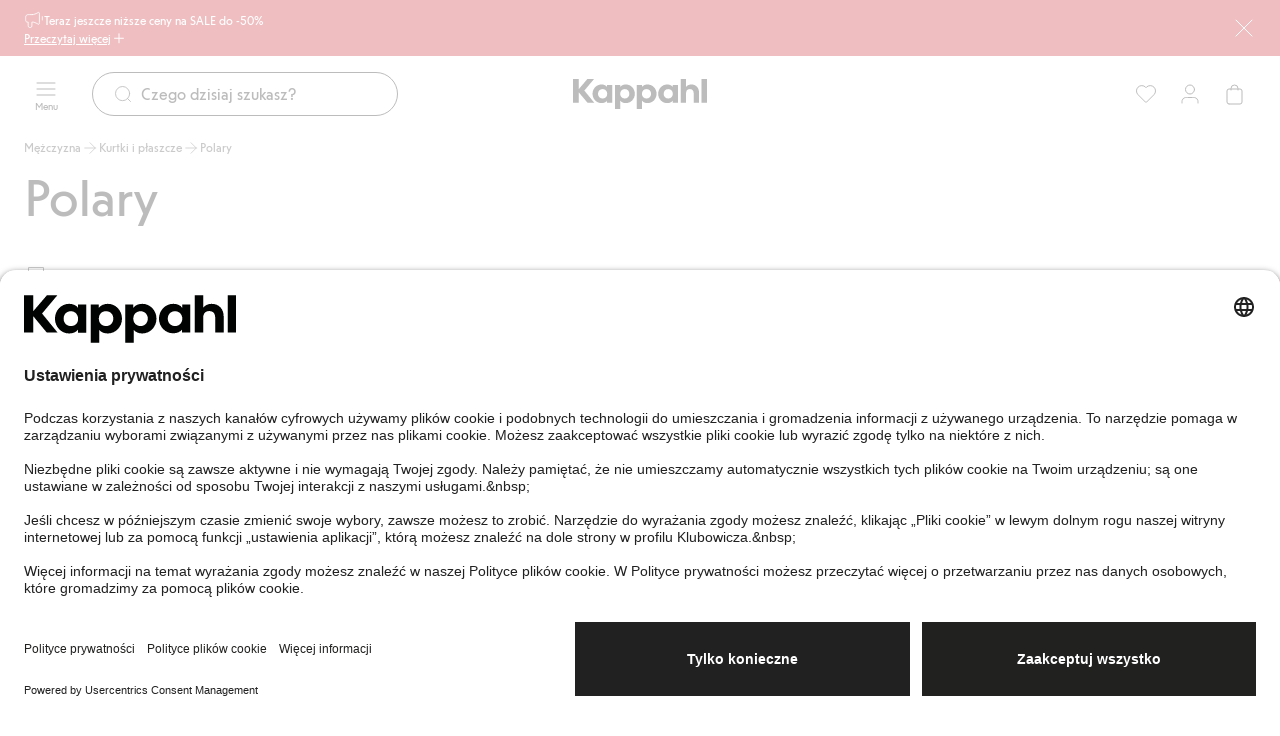

--- FILE ---
content_type: text/html; charset=utf-8
request_url: https://www.kappahl.com/pl-pl/mczyzna/kurtki-i-paszcze/polary
body_size: 39370
content:


<!DOCTYPE html>
<html lang="pl">
<head>
    <meta charset="utf-8" />
    <meta name="viewport" content="width=device-width, initial-scale=1.0">
<!-- Google Tag Manager -->
<script nonce='3Q3FeIiZhkWKGS2pq/XmGg==' type="text/javascript">
        // create dataLayer
        window.dataLayer = window.dataLayer || [];
        function gtag() {
            dataLayer.push(arguments);
        }

        // set „denied" as default for both ad and analytics storage, as well as ad_user_data and ad_personalization,
        gtag("consent", "default", {
            ad_user_data: "denied",
            ad_personalization: "denied",
            ad_storage: "denied",
            analytics_storage: "denied",
            wait_for_update: 2000 // milliseconds to wait for update
        });
    </script>

<script nonce='3Q3FeIiZhkWKGS2pq/XmGg=='>(function(w,d,s,l,i){w[l]=w[l]||[];w[l].push({'gtm.start':
new Date().getTime(),event:'gtm.js'});var f=d.getElementsByTagName(s)[0],
j=d.createElement(s),dl=l!='dataLayer'?'&l='+l:'';j.async=true;j.src=
'https://www.googletagmanager.com/gtm.js?id='+i+dl;f.parentNode.insertBefore(j,f);
})(window,document,'script','dataLayer','GTM-NK54CJVV');</script>
<!-- End Google Tag Manager -->        <script nonce="3Q3FeIiZhkWKGS2pq/XmGg==" type="text/plain" data-usercentrics="Raygun">
            !function (a, b, c, d, e, f, g, h) {
            a.RaygunObject = e, a[e] = a[e] || function () {
                (a[e].o = a[e].o || []).push(arguments)
            }, f = b.createElement(c), g = b.getElementsByTagName(c)[0],
                f.async = 1, f.src = d, g.parentNode.insertBefore(f, g), h = a.onerror, a.onerror = function (b, c, d, f, g) {
                    h && h(b, c, d, f, g), g || (g = new Error(b)), a[e].q = a[e].q || [], a[e].q.push({
                        e: g
                    })
                }
            }(window, document, "script", "//cdn.raygun.io/raygun4js/raygun.min.js", "rg4js");
        </script>
        <script nonce="3Q3FeIiZhkWKGS2pq/XmGg==" type="text/plain" data-usercentrics="Raygun">
            rg4js('apiKey', 'pbWMYexy2YhuFuzwVM7JQ');
            rg4js('enableCrashReporting', true);
            rg4js('setVersion', '15.10.2');
            rg4js('options', {
                ignore3rdPartyErrors: true,
                ignoreAjaxError: true,
                ignoreAjaxAbort: true
            });
        </script>

    <link rel="icon" href="/favicon.ico" sizes="any">
    <link rel="icon" href="/icon.svg" type="image/svg+xml">
    <link rel="apple-touch-icon" href="/apple-touch-icon.png">
    <link rel="manifest" href="/manifest">


<title>Polary | Mężczyzna | Kappahl</title><link rel="stylesheet" type="text/css" href="/assets/browser.bundle.384909e2897e78053fe7.css" />
<meta name="description" content="" data-dynamic="1" />
<meta name="robots" content="index,follow" data-dynamic="1" />
<meta property="og:url" content="https://www.kappahl.com/pl-pl/mczyzna/kurtki-i-paszcze/polary" data-dynamic="1" />
<meta property="og:type" content="website" data-dynamic="1" />
<meta property="og:title" content="Polary | Mężczyzna | Kappahl" data-dynamic="1" />
<meta property="og:description" content="" data-dynamic="1" />

                <script nonce='3Q3FeIiZhkWKGS2pq/XmGg=='>
                if (!('Promise' in window && Promise.prototype.finally)) {
                    document.write('<' + 'script src="/assets/polyfills.bundle.dc7647f570ec2a23eea5.js" onerror="window.rg4js&&window.rg4js(\'send\', new Error(\'Failed to load: /assets/polyfills.bundle.dc7647f570ec2a23eea5.js\'))"></' + 'script>');
                }
                </script>
                <script nonce='3Q3FeIiZhkWKGS2pq/XmGg=='>
                window.scopeReady = new Promise(function (res, rej) { window.resolveScopeReady = res; window.rejectScopeReady = rej; });
                </script>
            <link rel="canonical" href="/pl-pl/mczyzna/kurtki-i-paszcze/polary" id="link-canonical" />
<script nonce='3Q3FeIiZhkWKGS2pq/XmGg==' src="/assets/browser.bundle.dc44f99c3740333650c5.js" integrity="sha384-iQjJNe672fNZ94vVIn8seTr3N9XzYs6a8YQywvkU554OJ+HOdECoc0GloYU/VD69" crossorigin="anonymous" async></script>
<script nonce='3Q3FeIiZhkWKGS2pq/XmGg==' src="/assets/vendor.bundle.9d05ca282ec936131576.js" integrity="sha384-5mEvUZCYoX/ZAgOVaxz6He7rxU8+jjNFrjshVUWXyEHIpWoMc41NtYkEysLe6nyo" crossorigin="anonymous" async></script>
<script nonce='3Q3FeIiZhkWKGS2pq/XmGg==' src="/assets/nitro.bundle.981a616ee51160912edb.js" integrity="sha384-e3Ub8npO/WzFKV1jhoYAeyk8kDntAn3g8h4Jg+PQlCAXfOSItshaqzeIWwW+0Jz5" crossorigin="anonymous" async></script>
<script nonce='3Q3FeIiZhkWKGS2pq/XmGg==' src="/assets/glitz.bundle.ac900c8e4fe5b364a485.js" integrity="sha384-2TW0zZVL7KW3aeNnprdTG4fWCEIDiYteRpPiV+IiuZGGzBlhGbQw1BvQaoCjRpXk" crossorigin="anonymous" async></script>
<script nonce='3Q3FeIiZhkWKGS2pq/XmGg==' src="/assets/6310.bundle.d0f1dd85301b5b59a4ad.js" integrity="sha384-fPUoivTtY5q1FwqJQ1xn5LU6IVsX4EynAsNkarpgNTXxVXFFe1y09r/nrzUuuCY0" crossorigin="anonymous" async></script>
<link rel="stylesheet" type="text/css" href="/assets/browser.bundle.384909e2897e78053fe7.css" integrity="sha384-4rbH4PXDyVZGskSTF8szdXULxNw0yuv4MFSWCXkLUbnjZyYap7sOZw1LBG639bTj" crossorigin="anonymous" />
<link rel="preload" href="/assets/KappahlType-Bold.6eba954930dce62d49b3.woff2" as="font" crossorigin="anonymous" />
<link rel="preload" href="/assets/KappahlType-Regular.aa44210367fb59acffa0.woff2" as="font" crossorigin="anonymous" />

        <link rel="alternate" href="https://www.kappahl.com/fi-fi/miehet/takit/fleece--ja-kuoritakit" hreflang="fi-FI" />
        <link rel="alternate" href="https://www.kappahl.com/nb-no/herre/jakker--frakker/fleece--pilejakker" hreflang="nb-NO" />
        <link rel="alternate" href="https://www.kappahl.com/pl-pl/mczyzna/kurtki-i-paszcze/polary" hreflang="pl-PL" />
        <link rel="alternate" href="https://www.kappahl.com/sv-se/herr/jackor--rockar/fleece--pilejackor" hreflang="sv-SE" />
        <link rel="alternate" href="https://www.kappahl.com/sv-se/herr/jackor--rockar/fleece--pilejackor" hreflang="sv-DK" />
        <link rel="alternate" href="https://www.kappahl.com/sv-se/herr/jackor--rockar/fleece--pilejackor" hreflang="x-default" />

    <style data-glitz>@keyframes a{from{}to{}}.a{background-color:white}.b{flex-direction:column;-webkit-box-orient:vertical;-webkit-box-direction:normal}.c{display:-webkit-box;display:-moz-box;display:-ms-flexbox;display:-webkit-flex;display:flex}.d{min-height:100svh}.g{pointer-events:none}.h{opacity:0}.k{transform:translate(0, -100%)}.l{left:16px}.m{top:0}.n{color:#212121}.o{background-color:#FFFFFF}.p{position:absolute}.u{cursor:pointer}.v{text-align:inherit}.w{text-decoration:none}.x{-webkit-user-select:none;-moz-user-select:none;-ms-user-select:none;user-select:none}.y{padding-bottom:0}.z{padding-top:0}.a0{padding-right:0}.a1{padding-left:0}.a2{border-bottom-width:0}.a3{border-top-width:0}.a4{border-right-width:0}.a5{border-left-width:0}.a6{font-weight:inherit}.a7{font-variant:inherit}.a8{font-style:inherit}.a9{font-size:inherit}.aa{font-family:inherit}.ab{z-index:7}.ac{position:-webkit-sticky;position:sticky}.ae{color:#FFFFFF}.af{background-color:#CB2933}.ag{padding-left:24px}.ah{padding-right:24px}.ai{position:relative}.aj{padding-bottom:8px}.ak{padding-top:8px}.al{height:56px}.am{row-gap:4px}.an{justify-content:center;-webkit-box-pack:center}.ao{align-items:flex-start;-webkit-box-align:start}.ap{width:1280px}.aq{max-width:100%}.ar{margin-right:auto}.as{margin-left:auto}.at{background-image:-webkit-linear-gradient(270deg, #CB2933 13.36%, rgba(248, 238, 223, 0.00) 77.48%);background-image:-moz-linear-gradient(270deg, #CB2933 13.36%, rgba(248, 238, 223, 0.00) 77.48%);background-image:linear-gradient(270deg, #CB2933 13.36%, rgba(248, 238, 223, 0.00) 77.48%)}.au{right:24px}.av{width:75px}.aw{-webkit-column-gap:8px;column-gap:8px}.ax{flex-shrink:0}.ay{align-items:center;-webkit-box-align:center}.b0{gap:8px}.b1{display:-webkit-inline-box;display:-moz-inline-box;display:-ms-inline-flexbox;display:-webkit-inline-flex;display:inline-flex}.b8{text-decoration:inherit}.b9{color:inherit}.ba{font-weight:400}.bb{font-family:Kappahl Type,Arial}.bc{line-height:16px}.bd{font-size:12px}.be{font-size:20px}.bf{height:1em}.bg{width:1em}.bm{text-decoration:underline}.bn{transition-timing-function:ease-out}.bo{transition-duration:200ms}.bp{transition-property:color, background-color, border-color;-webkit-transition-property:color, background-color, border-color;-moz-transition-property:color, background-color, border-color}.bq{gap:4px}.bv{background-color:transparent}.bw{height:unset}.bx{-webkit-line-clamp:1}.by{-webkit-box-orient:vertical}.bz{display:inline-block}.c0{text-overflow:ellipsis}.c1{white-space:nowrap}.c2{overflow:hidden}.c3{stroke-width:1.5}.c4{font-size:16px}.c5{right:0}.c6{bottom:0}.c9{line-height:20px}.ca{display:contents}.cb{font-size:1.5em}.cc{padding-bottom:12px}.cd{top:56px}.ce{left:0}.cf{max-width:calc(100vw - 48px)}.cg{display:block}.ch{max-width:310px}.ci{margin-bottom:0}.cj{margin-top:0}.ck{margin-right:0}.cl{margin-left:0}.cm{flex-wrap:wrap;-webkit-box-lines:multiple}.cn{margin-bottom:12px}.co{margin-top:12px}.cs{padding-right:12px}.ct{padding-left:12px}.cu{height:calc(16px + 16px)}.cv{font-size:14px}.cw{transition-property:background-color, color, top;-webkit-transition-property:background-color, color, top;-moz-transition-property:background-color, color, top}.cx{height:75px}.cy{padding-top:12px}.cz{z-index:5}.d0{width:100%}.d1{text-align:center}.d2{border-bottom-style:solid}.d3{border-bottom-color:#D44333}.d4{border-bottom-width:1px}.d5{border-top-style:solid}.d6{border-top-color:#D44333}.d7{border-top-width:1px}.d8{border-right-style:solid}.d9{border-right-color:#D44333}.da{border-right-width:1px}.db{border-left-style:solid}.dc{border-left-color:#D44333}.dd{border-left-width:1px}.de{background-color:#D44333}.df{grid-template-columns:1fr 1fr 1fr;-ms-grid-columns:1fr 1fr 1fr}.dg{display:-ms-grid;display:grid}.dh{flex-direction:row;-webkit-box-orient:horizontal;-webkit-box-direction:normal}.di{z-index:10}.dj{margin-right:24px}.dm{min-width:calc(20px + 24px)}.dn{height:calc(20px + 24px)}.do{line-height:10px}.dp{font-size:10px}.dq{flex-grow:1;-webkit-box-flex:1}.dr{max-width:540px}.ds{transition-property:border-bottom-color, border-top-color, border-left-color, border-right-color, width, background-color, color;-webkit-transition-property:border-bottom-color, border-top-color, border-left-color, border-right-color, width, background-color, color;-moz-transition-property:border-bottom-color, border-top-color, border-left-color, border-right-color, width, background-color, color}.dt{flex-shrink:1}.du{border-bottom-color:#212121}.dv{border-top-color:#212121}.dw{border-right-color:#212121}.dx{border-left-color:#212121}.dy{cursor:-webkit-text;cursor:text}.dz{padding-left:20px}.e0{border-radius:32px}.e1{transition-property:color;-webkit-transition-property:color;-moz-transition-property:color}.e2{margin-right:8px}.e4{height:calc(20px + 24px - 2px)}.e9{justify-content:flex-end;-webkit-box-pack:end}.ec{background-color:#212121}.ed{transform:scale(0)}.ee{border-radius:100vw}.ef{right:calc(50% - 21px)}.eg{min-width:21px}.eh{height:21px}.ei{top:130px}.ej{transition-property:top;-webkit-transition-property:top;-moz-transition-property:top}.ek{transition-property:padding-top;-webkit-transition-property:padding-top;-moz-transition-property:padding-top}.el{min-height:36px}.ep{list-style:none}.es{color:#515151}.et{height:16px}.eu{-webkit-column-gap:4px;column-gap:4px}.ev{line-height:16}.ew{text-align:left}.ex{margin-bottom:24px}.ey{line-height:56px}.ez{font-size:52px}.f0{margin-top:32px}.f1{top:131px}.f2{z-index:4}.f3{margin-right:-50vw}.f4{margin-left:-50vw}.f5{right:50%}.f6{width:100vw}.f7{max-width:unset}.f8{clip:rect(0 0 0 0)}.f9{-webkit-clip-path:inset(100%);clip-path:inset(100%)}.fa{margin-bottom:-1px}.fb{margin-top:-1px}.fc{margin-right:-1px}.fd{margin-left:-1px}.fe{height:1px}.ff{width:1px}.fg{box-sizing:content-box}.fh{width:24px}.fi{height:24px}.fj{height:100%}.fn{-webkit-appearance:none}.fo{left:50%}.fp{margin-bottom:32px}.fq{order:3}.fr{row-gap:32px}.fs{grid-template-columns:repeat(4, minmax(0, 1fr));-ms-grid-columns:repeat(4, minmax(0, 1fr))}.ft{overflow-anchor:none}.fu{order:4}.fv{row-gap:16px}.fw{top:100%}.fx{max-height:160px}.fy{will-change:max-height}.fz{transition-duration:300ms}.g0{transition-property:max-height;-webkit-transition-property:max-height;-moz-transition-property:max-height}.g1{overflow-y:hidden}.g2{border-bottom-color:transparent}.g3{border-top-color:transparent}.g4{border-right-color:transparent}.g5{border-left-color:transparent}.g6{background-image:-webkit-linear-gradient(rgba(255, 255, 255, 0) 0%, rgba(255, 255, 255, 0.5) 50%, white 100%);background-image:-moz-linear-gradient(rgba(255, 255, 255, 0) 0%, rgba(255, 255, 255, 0.5) 50%, white 100%);background-image:linear-gradient(rgba(255, 255, 255, 0) 0%, rgba(255, 255, 255, 0.5) 50%, white 100%)}.g7{height:40px}.g8{padding-bottom:16px}.g9{padding-top:16px}.ga{padding-bottom:40px}.gb{padding-top:40px}.gc{padding-right:40px}.gd{padding-left:40px}.ge{justify-content:space-between;-webkit-box-pack:justify}.gf{width:calc(33.33333333333333% - (24px * 0.3333333333333333))}.gg{line-height:32px}.gh{font-size:24px}.gi{margin-bottom:8px}.gj{margin-top:8px}.go{margin-bottom:16px}.gp{margin-top:24px}.gq{flex-wrap:nowrap;-webkit-box-lines:nowrap}.gs{max-width:150px}.gt{transition-timing-function:ease-in}.gu{transition-property:opacity;-webkit-transition-property:opacity;-moz-transition-property:opacity}.gv{padding-right:16px}.gw{padding-left:16px}.gx{margin-right:32px}.gy{font-size:32px}.gz{min-width:calc(16px + 16px)}.h0{font-size:1em}.h1{width:calc(66.66666666666666% - (24px * 0.6666666666666666))}.h9{line-height:24px}.ha{width:300px}.hb{background-color:#F2F2F2}.hc{word-break:break-word}.hd{white-space:normal}.he{padding-bottom:32px}.hf{padding-top:32px}.hg{row-gap:12px}.hh{-webkit-column-gap:24px;column-gap:24px}.hi{-webkit-column-gap:48px;column-gap:48px}.hj{z-index:8}.hk{transform:translateX(-50%)}.hl{position:fixed}.e:focus{pointer-events:none}.f:focus{opacity:0}.i:focus{z-index:12}.j:focus{transform:translate(0, 0)}.q:focus{outline-offset:-2px}.r:focus{outline-color:#276EF1}.s:focus{outline-style:solid}.t:focus{outline-width:0}.b4:focus{text-decoration:inherit}.b5:focus{color:inherit}.bk:focus{text-decoration:underline}.az:not(:last-child){margin-right:0}.h5:not(:last-child){flex-basis:0}.h6:not(:last-child){flex-shrink:1}.h7:not(:last-child){flex-grow:1;-webkit-box-flex:1}.h8:not(:last-child){margin-right:32px}.b2:active{text-decoration:inherit}.b3:active{color:inherit}.bj:active{text-decoration:underline}.b6:hover{text-decoration:inherit}.b7:hover{color:inherit}.bl:hover{text-decoration:underline}.er:hover{color:#515151}.e3::placeholder{color:#212121}.e5:-webkit-autofill{animation-iteration-count:20}.e6:-webkit-autofill{animation-timing-function:ease-out}.e7:-webkit-autofill{animation-duration:50ms}.e8:-webkit-autofill{animation-name:a}.em:empty:before{white-space:pre}.eo:empty:before{content:" "}.eq:visited{color:#515151}.fk:focus-within{outline-color:#276EF1}.fl:focus-within{outline-style:solid}.fm:focus-within{outline-width:0}.h2:last-child{flex-basis:0}.h3:last-child{flex-shrink:1.2}.h4:last-child{flex-grow:1.2;-webkit-box-flex:1.2}</style><style data-glitz media="(hover: none)">.bh:hover{text-decoration:underline}.br:hover{background-color:transparent}.bs:hover{color:inherit}.cp:hover{background-color:#FFFFFF}.cq:hover{color:#212121}.gr:hover{text-decoration:none}</style><style data-glitz media="(hover: hover)">.bi:hover{text-decoration:underline}.bt:hover{background-color:transparent}.bu:hover{color:inherit}.c7:hover{text-decoration:none}.c8:hover{background-color:#F2F2F2}.cr:hover{color:#212121}.gk:hover{border-bottom-color:#F2F2F2}.gl:hover{border-top-color:#F2F2F2}.gm:hover{border-right-color:#F2F2F2}.gn:hover{border-left-color:#F2F2F2}</style><style data-glitz media="(min-width: 1024px)">.dk{padding-right:8px}.dl{padding-left:8px}.ea{flex-shrink:0}.eb{flex-grow:1;-webkit-box-flex:1}</style>
</head>
<body class="kappahl-site">
<!-- Google Tag Manager (noscript) -->
<noscript><iframe src="https://www.googletagmanager.com/ns.html?id=GTM-NK54CJVV"
height="0" width="0" style="display:none;visibility:hidden"></iframe></noscript>
<!-- End Google Tag Manager (noscript) -->

    <div id="container"><div class="a b c d"><button type="button" class="e f g h i j k l m n o p q r s t u v w x y z a0 a1 a2 a3 a4 a5 a6 a7 a8 a9 aa">Przejdź do treści</button><div class="ab ac m ae af ag ah"><div class="ai aj ak al am an ao b c ap aq ar as"><div class="al at g au av p"></div><div class="aw ax ay c"><div class="az ax b0 ay b1 b2 b3 b4 b5 b6 b7 b8 b9 ba bb bc bd"><svg xmlns="http://www.w3.org/2000/svg" fill="none" viewBox="0 0 24 24" width="1em" height="1em" alt="" class="be bf bg b1"><path stroke="currentColor" stroke-linecap="round" stroke-linejoin="round" d="M22 8v4M10.25 5.5H6.8c-1.68 0-2.52 0-3.162.327a3 3 0 0 0-1.311 1.311C2 7.78 2 8.62 2 10.3v1.2c0 .932 0 1.398.152 1.765a2 2 0 0 0 1.083 1.083c.367.152.833.152 1.765.152v4.25c0 .232 0 .348.01.446a2 2 0 0 0 1.794 1.794c.098.01.214.01.446.01s.348 0 .446-.01a2 2 0 0 0 1.794-1.794c.01-.098.01-.214.01-.446V14.5h.75c1.766 0 3.927.947 5.594 1.856.973.53 1.46.795 1.778.756a.95.95 0 0 0 .691-.41c.187-.262.187-.784.187-1.828V5.126c0-1.044 0-1.566-.187-1.827a.95.95 0 0 0-.691-.41c-.319-.04-.805.225-1.778.755-1.667.91-3.828 1.856-5.594 1.856"></path></svg><span>Teraz jeszcze niższe ceny na SALE do -50%</span></div></div><button aria-expanded="false" aria-controls="ExpandableHeaderBannerBlock-227940" type="button" class="bh bi bj bk bl bm q r s t bn bo bp bq br bs bt bu bv b9 bw y z a0 a1 ba bb bc bd aq an ay b1 u v x a2 a3 a4 a5 a7 a8"><span class="bx by bz c0 c1 c2">Przeczytaj więcej</span><svg xmlns="http://www.w3.org/2000/svg" fill="none" viewBox="0 0 24 25" width="1em" height="1em" alt="" class="ax c3 c4 bf bg b1"><path stroke="currentColor" stroke-linecap="round" stroke-linejoin="round" d="M12 5.923v14m-7-7h14"></path></svg></button><button aria-label="Zamknij" type="button" class="al af y z a0 a1 c5 c6 m p q r s t bn bo bp br bs c7 c8 bu b9 ba bb c9 c4 aq an ay b1 u v w x a2 a3 a4 a5 a7 a8"><span class="ca bx by c0 c1 c2"><svg xmlns="http://www.w3.org/2000/svg" fill="none" viewBox="0 0 24 24" width="1em" height="1em" alt="" class="cb bf bg b1"><path stroke="currentColor" stroke-linecap="round" stroke-linejoin="round" d="m20 4.077-16 16m0-16 16 16"></path></svg></span></button></div><div id="ExpandableHeaderBannerBlock-227940" aria-hidden="true" style="height:0;margin-top:0;margin-bottom:0;padding-top:0;padding-bottom:0;overflow:hidden" class="cc cd ae af c5 ce p"><div class="ap cf ar as cg"><div class="ch"><p class="ba bb bc bd ci cj ck cl">Dotyczy wybranych produktów oznaczonych czerwoną ceną. Ofert nie łączymy.</p></div><div class="cm cn co b0 c"><a tabindex="-1" class="g q r s t bn bo bp bq cp cq c7 c8 cr o n aj ak cs ct cu ba bb bc cv aq an ay b1 w" data-scope-link="true" href="/pl-pl/wyprzedaz/kobieta"><span class="bx by bz c0 c1 c2">Kobieta</span><svg xmlns="http://www.w3.org/2000/svg" fill="none" viewBox="0 0 24 24" width="1em" height="1em" alt="" class="ax c3 c4 bf bg b1"><path stroke="currentColor" stroke-linecap="round" stroke-linejoin="round" d="M5 12h14m0 0-7-7m7 7-7 7"></path></svg></a><a tabindex="-1" class="g q r s t bn bo bp bq cp cq c7 c8 cr o n aj ak cs ct cu ba bb bc cv aq an ay b1 w" data-scope-link="true" href="/pl-pl/wyprzedaz/mczyzna"><span class="bx by bz c0 c1 c2">Mężczyzna</span><svg xmlns="http://www.w3.org/2000/svg" fill="none" viewBox="0 0 24 24" width="1em" height="1em" alt="" class="ax c3 c4 bf bg b1"><path stroke="currentColor" stroke-linecap="round" stroke-linejoin="round" d="M5 12h14m0 0-7-7m7 7-7 7"></path></svg></a><a tabindex="-1" class="g q r s t bn bo bp bq cp cq c7 c8 cr o n aj ak cs ct cu ba bb bc cv aq an ay b1 w" data-scope-link="true" href="/pl-pl/wyprzedaz/dziecko"><span class="bx by bz c0 c1 c2">Dziecko</span><svg xmlns="http://www.w3.org/2000/svg" fill="none" viewBox="0 0 24 24" width="1em" height="1em" alt="" class="ax c3 c4 bf bg b1"><path stroke="currentColor" stroke-linecap="round" stroke-linejoin="round" d="M5 12h14m0 0-7-7m7 7-7 7"></path></svg></a><a tabindex="-1" class="g q r s t bn bo bp bq cp cq c7 c8 cr o n aj ak cs ct cu ba bb bc cv aq an ay b1 w" data-scope-link="true" href="/pl-pl/wyprzedaz/baby"><span class="bx by bz c0 c1 c2">Niemowlę</span><svg xmlns="http://www.w3.org/2000/svg" fill="none" viewBox="0 0 24 24" width="1em" height="1em" alt="" class="ax c3 c4 bf bg b1"><path stroke="currentColor" stroke-linecap="round" stroke-linejoin="round" d="M5 12h14m0 0-7-7m7 7-7 7"></path></svg></a><a tabindex="-1" class="g q r s t bn bo bp bq cp cq c7 c8 cr o n aj ak cs ct cu ba bb bc cv aq an ay b1 w" data-scope-link="true" href="/pl-pl/wyprzedaz/newbie"><span class="bx by bz c0 c1 c2">Newbie</span><svg xmlns="http://www.w3.org/2000/svg" fill="none" viewBox="0 0 24 24" width="1em" height="1em" alt="" class="ax c3 c4 bf bg b1"><path stroke="currentColor" stroke-linecap="round" stroke-linejoin="round" d="M5 12h14m0 0-7-7m7 7-7 7"></path></svg></a></div></div></div></div><header class="bn bo cw cd ac ay c cx cc cy cz n o"><div class="bn bo cw b9 bv d0"><noscript class="d1 d2 d3 d4 d5 d6 d7 d8 d9 da db dc dd ae de">Wygląda na to, że Twoja przeglądarka nie obsługuje JavaScript lub wyłączyłeś JavaScript. JavaScript jest potrzebny do zapewnienia najlepszych wrażeń.</noscript><div class="df ay dg ap cf ar as"><nav aria-label="Menu główne" class="cz dh ce ay c ai"><button aria-label="Menu" type="button" class="di dj dk dl y z a0 a1 ai q r s t bn bo bp br bs c7 c8 bu bv b9 dm dn ba bb c9 c4 aq an ay b1 u v w x a2 a3 a4 a5 a7 a8"><span class="ca bx by c0 c1 c2"><span class="ay b c"><svg xmlns="http://www.w3.org/2000/svg" fill="none" viewBox="0 0 24 24" width="1em" height="1em" alt="" class="cb bf bg b1"><path stroke="currentColor" stroke-linecap="round" stroke-linejoin="round" d="M3 12h18M3 6h18M3 18h18"></path></svg><span class="do dp dq">Menu</span></span></span></button><div class="dq ai"><div><form role="search" action="/pl-pl/szukaj" class="bv ar as dr ai b0 ay c"><div class="bn bo ds dn dq dt d2 d4 du d5 d7 dv d8 da dw db dd dx dy dz o ay c e0"><svg xmlns="http://www.w3.org/2000/svg" fill="none" viewBox="0 0 24 24" width="1em" height="1em" alt="" class="b9 bn bo e1 ax e2 be bf bg b1"><path stroke="currentColor" stroke-linecap="round" stroke-linejoin="round" d="m21 21-3.5-3.5m2.5-6a8.5 8.5 0 1 1-17 0 8.5 8.5 0 0 1 17 0"></path></svg><input type="search" name="q" autoComplete="off" aria-label="Szukaj" value="" placeholder="Czego dzisiaj szukasz?" class="e3 e4 n a0 a1 bv cc cy ba bb c9 c4 dy t a2 a3 a4 a5 d0 q r s e5 e6 e7 e8 bn bo e1"/></div><button tabindex="-1" style="opacity:0" type="button" class="q r s t bn bo bp br bs c7 c8 bu bv b9 bw y z a0 a1 ba bb bc cv aq an ay b1 u v w x a2 a3 a4 a5 a7 a8"><span class="bx by bz c0 c1 c2">Anuluj</span></button></form></div></div></nav><div class="cz an ay c"><a aria-label="Przejdź do strony głównej" class="q r s t" data-scope-link="true" href="/pl-pl"><svg xmlns="http://www.w3.org/2000/svg" fill="none" viewBox="0 0 134 30" height="30" class="cg"><path fill="currentColor" fill-rule="evenodd" d="m5.86 10 8.548-10h6.628l-9.698 11.588 9.838 12.06h-6.768L5.86 13.413V23.65H0V0h5.86zM128.589 0h5.303v23.649h-5.303zM74.621 5.473c-2.337 0-4.43.81-5.651 2.533v-2.06h-5.163V30h5.302v-8.176c1.256 1.588 3.245 2.297 5.512 2.297 4.919 0 8.93-4.121 8.93-9.324s-3.976-9.324-8.93-9.324m19.501 0c2.337 0 4.43.81 5.651 2.534V5.946h5.164v17.703h-5.163v-2.027c-1.222 1.723-3.315 2.5-5.652 2.5-4.919 0-8.93-4.122-8.93-9.325s4.011-9.324 8.93-9.324m-46.956 9.324c0 2.77 1.919 4.73 4.605 4.73s4.605-1.96 4.605-4.73c0-2.736-1.919-4.73-4.605-4.73s-4.605 1.994-4.605 4.73m26.337 4.73c-2.686 0-4.605-1.96-4.605-4.73 0-2.736 1.92-4.73 4.605-4.73s4.605 1.994 4.605 4.73c0 2.77-1.919 4.73-4.605 4.73m21.735 0c-2.686 0-4.605-1.96-4.605-4.73 0-2.736 1.919-4.73 4.605-4.73s4.605 1.994 4.605 4.73c0 2.77-1.92 4.73-4.605 4.73m-65.654 0c-2.687 0-4.605-1.926-4.605-4.73 0-2.77 1.918-4.73 4.605-4.73 2.72 0 4.604 2.095 4.604 4.865 0 2.804-1.918 4.595-4.605 4.595m17.651-11.52c1.221-1.724 3.315-2.534 5.652-2.534 4.954 0 8.93 4.121 8.93 9.324s-4.011 9.324-8.93 9.324c-2.268 0-4.256-.71-5.512-2.297V30h-5.303V5.946h5.163zm-13.118 0c-1.22-1.723-3.314-2.534-5.651-2.534-4.919 0-8.93 4.122-8.93 9.324 0 5.203 4.011 9.325 8.93 9.325 2.337 0 4.43-.777 5.651-2.5v2.027h5.164V5.946h-5.164zm84.145-2.534c-2.721 0-4.465 1.318-5.233 2.568V0h-5.302v23.649h5.302v-9.257c0-2.5 1.082-4.324 3.838-4.324s3.837 1.824 3.837 4.324v9.257h5.303v-10c0-4.73-2.721-8.176-7.745-8.176" clip-rule="evenodd"></path></svg></a></div><nav aria-label="Menu użytkownika" class="c5 e9 cz c ai"><a aria-label="Ulubione" class="dk dl y z a0 a1 ai q r s t bn bo bp br bs c7 c8 bu bv b9 dm dn ba bb c9 c4 aq an ay b1 w" data-scope-link="true" href="/pl-pl/moje-produkty/favorites"><span class="ca bx by c0 c1 c2"><svg xmlns="http://www.w3.org/2000/svg" fill="none" viewBox="0 0 24 25" width="1em" height="1em" alt="" class="ea eb cb bf bg b1"><path stroke="currentColor" d="M21.912 9.299a5.54 5.54 0 0 1-1.62 3.915l-7.823 7.83c-.26.259-.68.259-.939 0l-7.823-7.83a5.54 5.54 0 0 1 0-7.83 5.53 5.53 0 0 1 7.824 0l.468.469.469-.469a5.53 5.53 0 0 1 7.823 0 5.54 5.54 0 0 1 1.621 3.915Z" clip-rule="evenodd"></path></svg></span></a><a aria-label="Zaloguj się / Zarejestruj się" data-test-id="open-login-button" class="dk dl y z a0 a1 ai q r s t bn bo bp br bs c7 c8 bu bv b9 dm dn ba bb c9 c4 aq an ay b1 w" data-scope-link="true" href="/pl-pl/login"><span class="ca bx by c0 c1 c2"><svg xmlns="http://www.w3.org/2000/svg" fill="none" viewBox="0 0 24 24" width="1em" height="1em" alt="" class="ea eb cb bf bg b1"><path stroke="currentColor" stroke-linecap="round" stroke-linejoin="round" d="M20 21c0-1.396 0-2.093-.172-2.661a4 4 0 0 0-2.667-2.667c-.568-.172-1.265-.172-2.661-.172h-5c-1.396 0-2.093 0-2.661.172a4 4 0 0 0-2.667 2.667C4 18.907 4 19.604 4 21M16.5 7.5a4.5 4.5 0 1 1-9 0 4.5 4.5 0 0 1 9 0"></path></svg></span></a><button aria-expanded="false" aria-label="Otwórz koszyk. Pusty koszyk." data-test-id="minicart-button" type="button" class="dk dl y z a0 a1 ai q r s t bn bo bp br bs c7 c8 bu bv b9 dm dn ba bb c9 c4 aq an ay b1 u v w x a2 a3 a4 a5 a7 a8"><span class="bx by bz c0 c1 c2"><svg xmlns="http://www.w3.org/2000/svg" fill="none" viewBox="0 0 24 24" width="1em" height="1em" alt="" class="ea eb cb bf bg b1"><path stroke="currentColor" stroke-linecap="round" stroke-linejoin="round" d="M16 8V6.5a3.5 3.5 0 1 0-7 0V8M7 22h11a2 2 0 0 0 2-2V9a2 2 0 0 0-2-2H7a2 2 0 0 0-2 2v11a2 2 0 0 0 2 2"></path></svg><div class="bn bo cw ae ec ed ee d1 cv ef eg eh p">0</div></span></button></nav></div></div></header><div class="ei cz ac bn bo ej"></div><div class="dq c bn bo ek"><main class="d0 aq ar as cg"><div class="ap cf ar as cg"><ul class="bq c1 cm el em eo c ep y z a0 a1 ci cj ck cl"><li class="eq er es ay c cc ak ba bb bc bd"><a class="et eu c b2 b3 b4 b5 b6 b7 b8 b9 q r s t" data-scope-link="true" href="/pl-pl/mczyzna"><span>Mężczyzna</span><svg xmlns="http://www.w3.org/2000/svg" fill="none" viewBox="0 0 24 24" width="1em" height="1em" alt="" class="ev cb bf bg b1"><path stroke="currentColor" stroke-linecap="round" stroke-linejoin="round" d="M5 12h14m0 0-7-7m7 7-7 7"></path></svg></a></li><li class="eq er es ay c cc ak ba bb bc bd"><a class="et eu c b2 b3 b4 b5 b6 b7 b8 b9 q r s t" data-scope-link="true" href="/pl-pl/mczyzna/kurtki-i-paszcze"><span>Kurtki i płaszcze</span><svg xmlns="http://www.w3.org/2000/svg" fill="none" viewBox="0 0 24 24" width="1em" height="1em" alt="" class="ev cb bf bg b1"><path stroke="currentColor" stroke-linecap="round" stroke-linejoin="round" d="M5 12h14m0 0-7-7m7 7-7 7"></path></svg></a></li><li class="ay c cc ak es ba bb bc bd"><span>Polary</span></li></ul></div><div class="ap cf ar as cg"><div></div><div><section><div class="ew ex d0 aq ar as cg"><h1 class="ci cj bb ba ey ez"><div>Polary</div></h1></div><div id="listing-filters"></div><section id="listing" class="f0 f1 ce am f2 o aj ak e9 b c ac bn bo ej em eo f3 f4 f5 f6 f7"><div class="ap cf ar as cg"><div class="b0 ay d0 c"><fieldset class="b0 dq c"><legend class="c2 f8 f9 a2 a3 a4 a5 y z a0 a1 fa fb fc fd fe ff p">Wybierz układ karty produktu</legend><div class="es fg u fh fi ai br c8"><svg xmlns="http://www.w3.org/2000/svg" fill="none" viewBox="0 0 24 24" width="1em" height="1em" alt="" class="d0 fj ce m p cb b1"><path stroke="currentColor" d="M4.5 4.5h15v15h-15z"></path></svg><input type="radio" id="largeImage" class="fk fl fm d0 fj fn br c8"/><label for="largeImage" class="c2 f8 f9 a2 a3 a4 a5 y z a0 a1 fa fb fc fd fe ff p">Duże zdjęcia</label></div><div class="du d4 d2 fg u fh fi ai br c8"><svg xmlns="http://www.w3.org/2000/svg" fill="none" viewBox="0 0 24 24" width="1em" height="1em" alt="" class="d0 fj ce m p cb b1"><path stroke="currentColor" d="M3 4.5h8v13H3zm-.5 15h9m1.5-15h8v13h-8zm-.5 15h9"></path></svg><input type="radio" id="defaultImage" checked="" class="fk fl fm d0 fj fn br c8"/><label for="defaultImage" class="c2 f8 f9 a2 a3 a4 a5 y z a0 a1 fa fb fc fd fe ff p">Standardowe zdjęcia</label></div><div class="es fg u fh fi ai br c8"><svg xmlns="http://www.w3.org/2000/svg" fill="none" viewBox="0 0 24 24" width="1em" height="1em" alt="" class="d0 fj ce m p cb b1"><path stroke="currentColor" d="M4.5 4.5h15v15h-15zM12 4v16m-8-8h16"></path></svg><input type="radio" id="smallImage" class="fk fl fm d0 fj fn br c8"/><label for="smallImage" class="c2 f8 f9 a2 a3 a4 a5 y z a0 a1 fa fb fc fd fe ff p">Małe zdjęcia</label></div></fieldset><button type="button" class="q r s t bn bo bp bq br bs c7 c8 bu bv b9 aj ak cs ct cu ba bb bc cv aq an ay b1 u v w x a2 a3 a4 a5 a7 a8"><span class="bx by bz c0 c1 c2">Filtruj i sortuj</span><svg xmlns="http://www.w3.org/2000/svg" fill="none" viewBox="0 0 24 24" width="1em" height="1em" alt="" class="ax c3 c4 bf bg b1"><path stroke="currentColor" stroke-linecap="round" stroke-linejoin="round" d="M3 8h12m0 0a3 3 0 1 0 6 0 3 3 0 0 0-6 0m-6 8h12M9 16a3 3 0 1 1-6 0 3 3 0 0 1 6 0"></path></svg></button></div></div></section><div class="f3 f4 f5 fo ai f6 f7 cg"><div class="b c ex ap cf ar as"><div class="fp fq"><div class="fr aw fs dg"></div></div><div class="ft fu an fv ay b c"><span class="ba bb c9 c4">0 z 0 produkty</span></div></div></div><div class="fp ai"><button aria-expanded="false" aria-controls="teaser-element" type="button" class="aj ak fw p q r s t bn bo bp bq br bs c7 c8 bu bv b9 bw a0 a1 ba bb bc cv aq an ay b1 u v w x a2 a3 a4 a5 a7 a8"><span class="bx by bz c0 c1 c2">Czytaj więcej</span><svg xmlns="http://www.w3.org/2000/svg" fill="none" viewBox="0 0 24 24" width="1em" height="1em" alt="" class="ax c3 c4 bf bg b1"><path stroke="currentColor" stroke-linecap="round" stroke-linejoin="round" d="m6 9 6 6 6-6"></path></svg></button><div id="teaser-element" aria-hidden="true" class="fx fy bn fz g0 ai g1"><div class="g2 d2 d4 g3 d5 d7 g4 d8 da g5 db dd"></div><div class="g6 g7 d0 c6 ce p"></div></div></div></section></div></div></main></div><footer><div class="g8 g9 n o"><div class="ga gb gc gd ap cf ar as cg"><div class="ge d0 aq ar as c"><div class="gf"><div class="fj d0 aq ar as cg"><div class="o a0 a1 y z ao b c"><p class="bb ba gg gh ci cj">Kappahl Club. </p><p class="gi gj ba bb bc bd">Nowi Klubowicze otrzymują 15% zniżki na pierwsze zakupy. Warunkiem uzyskania zniżki jest wyrażenie zgody na komunikację mailową. Szczegóły znajdują się tutaj. </p><a class="q r s t bn bo bp bq cp cq gk gl gm gn c7 c8 cr o n d2 du d4 d5 dv d7 d8 dw da db dx dd aj ak cs ct cu ba bb bc cv aq an ay b1 w" data-scope-link="true" href="/pl-pl/dolacz-do-klubu"><span class="bx by bz c0 c1 c2">Dołącz do Klubu!</span><svg xmlns="http://www.w3.org/2000/svg" fill="none" viewBox="0 0 24 24" width="1em" height="1em" alt="" class="ax c3 c4 bf bg b1"><path stroke="currentColor" stroke-linecap="square" d="M4 12h16m0 0-4-4m4 4-4 4"></path></svg></a></div><div class="go gp b0 ay gq c"><a target="_blank" aria-label="Pobierz z App Store" class="gr bs bi bu bj b3 bk b5 bl b7 w b9 q r s t" href="https://apps.apple.com/pl/app/kappahl/id897900543?l=pl"><picture class="ca"><img loading="lazy" src="/globalassets/ecom/00-footer/pl-plappstore.svg?ref=D846F7277F" alt="" class="gs g7 h gt fz gu d0"/></picture></a><a target="_blank" aria-label="Pobierz ze sklepu Google Play" class="gr bs bi bu bj b3 bk b5 bl b7 w b9 q r s t" href="https://play.google.com/store/apps/details?id=com.kappahl.customerclub&amp;hl=en-US"><picture class="ca"><img loading="lazy" src="/globalassets/ecom/00-footer/pl-plgoogleplay.svg?ref=A1FEED1D7B" alt="" class="gs g7 h gt fz gu d0"/></picture></a></div><div class="g8 g9 gv gw c"><div class="cm c"><a aria-label="Odwiedź nas na TikTok" class="gx gy b2 b3 b4 b5 b6 b7 b8 b9 q r s t bn bo bp br bs c7 c8 bu bv a0 a1 gz aj ak cu ba bb bc aq an ay b1" href="https://www.tiktok.com/@kappahl"><span class="ca bx by c0 c1 c2"><svg xmlns="http://www.w3.org/2000/svg" fill="none" viewBox="0 0 32 33" width="1em" height="1em" alt="" class="h0 bf bg b1"><path fill="currentColor" d="M23.88 8.98a5.791 5.791 0 0 1-.923-.718l-.044-.042a6 6 0 0 1-.656-.76 6 6 0 0 1-.153-.223l-.05-.075-.001-.001a5.7 5.7 0 0 1-.59-1.243l-.009-.031a5.678 5.678 0 0 1-.26-1.259V4.1H17.06v16.407a3.477 3.477 0 0 1-5.039 3.09 3.474 3.474 0 0 1 1.837-6.565l.01.002q.127.009.256.03.038.006.074.014.094.016.187.036.05.013.1.028.078.02.154.043v-4.2a7.592 7.592 0 0 0-4.324 14.372l.003.001a7.6 7.6 0 0 0 10.876-6.851v-8.383a9.82 9.82 0 0 0 5.727 1.832V9.848a5.73 5.73 0 0 1-3.04-.868"></path></svg></span></a><a aria-label="Odwiedź nas na Instagram" class="gx gy b2 b3 b4 b5 b6 b7 b8 b9 q r s t bn bo bp br bs c7 c8 bu bv a0 a1 gz aj ak cu ba bb bc aq an ay b1" href="https://www.instagram.com/kappahl"><span class="ca bx by c0 c1 c2"><svg xmlns="http://www.w3.org/2000/svg" fill="none" viewBox="0 0 32 33" width="1em" height="1em" alt="" class="h0 bf bg b1"><path fill="currentColor" fill-rule="evenodd" d="M27.916 11.151c-.091-1.922-.53-3.625-1.939-5.028-1.402-1.404-3.105-1.843-5.027-1.939-1.981-.113-7.919-.113-9.9 0-1.917.091-3.62.53-5.027 1.933C4.614 7.52 4.18 9.223 4.084 11.146c-.112 1.981-.112 7.92 0 9.902.091 1.923.53 3.626 1.939 5.029 1.408 1.403 3.105 1.842 5.027 1.938 1.981.113 7.919.113 9.9 0 1.922-.09 3.625-.53 5.028-1.938 1.402-1.404 1.841-3.107 1.938-5.029.112-1.981.112-7.915 0-9.897m-5.51-.027a1.435 1.435 0 1 0 0-2.87 1.435 1.435 0 0 0 0 2.87m-6.402-1.183a6.143 6.143 0 0 0-6.152 6.154 6.143 6.143 0 0 0 6.152 6.153 6.143 6.143 0 0 0 6.152-6.153 6.143 6.143 0 0 0-6.152-6.154m-.002 10.163c-2.2 0-4-1.794-4-4s1.794-4 4-4 4 1.794 4 4-1.8 4-4 4m7.073 5.348a4.05 4.05 0 0 0 2.28-2.281c.538-1.35.508-4.305.489-6.22-.004-.317-.007-.606-.007-.855 0-.248.003-.537.007-.855.019-1.913.049-4.864-.488-6.22a4.05 4.05 0 0 0-2.281-2.28c-1.355-.535-4.322-.506-6.236-.488-.31.003-.593.006-.837.006-.248 0-.537-.003-.855-.007-1.913-.019-4.863-.049-6.218.489a4.05 4.05 0 0 0-2.28 2.28c-.535 1.356-.507 4.324-.488 6.238.003.31.005.594.005.837 0 .249-.003.538-.006.855-.02 1.914-.05 4.865.488 6.22a4.05 4.05 0 0 0 2.281 2.281c1.354.535 4.322.506 6.236.488.31-.003.593-.006.837-.006.248 0 .537.003.855.006 1.913.02 4.863.05 6.218-.488" clip-rule="evenodd"></path></svg></span></a><a aria-label="Odwiedź nas na Youtube" class="gx gy b2 b3 b4 b5 b6 b7 b8 b9 q r s t bn bo bp br bs c7 c8 bu bv a0 a1 gz aj ak cu ba bb bc aq an ay b1" href="https://www.youtube.com/user/designbykappahl"><span class="ca bx by c0 c1 c2"><svg xmlns="http://www.w3.org/2000/svg" fill="none" viewBox="0 0 32 33" width="1em" height="1em" alt="" class="h0 bf bg b1"><path fill="currentColor" fill-rule="evenodd" d="M25.377 8.604a3.02 3.02 0 0 1 2.122 2.136C28 12.624 28 16.554 28 16.554s0 3.93-.502 5.814a2.97 2.97 0 0 1-2.121 2.102c-1.872.505-9.377.505-9.377.505s-7.505 0-9.377-.505a2.97 2.97 0 0 1-2.121-2.102C4 20.485 4 16.554 4 16.554s0-3.93.502-5.814a3.02 3.02 0 0 1 2.121-2.136C8.495 8.1 16 8.1 16 8.1s7.505 0 9.377.504m-11.832 4.382v7.137l6.273-3.568z" clip-rule="evenodd"></path></svg></span></a><a aria-label="Odwiedź nas na Facebook" class="gx gy b2 b3 b4 b5 b6 b7 b8 b9 q r s t bn bo bp br bs c7 c8 bu bv a0 a1 gz aj ak cu ba bb bc aq an ay b1" href="https://www.facebook.com/KappahlPolska"><span class="ca bx by c0 c1 c2"><svg xmlns="http://www.w3.org/2000/svg" fill="none" viewBox="0 0 32 33" width="1em" height="1em" alt="" class="h0 bf bg b1"><path fill="currentColor" d="M13.604 28.1V17.365H10V13.1h3.604V9.739c0-3.652 2.236-5.64 5.502-5.64 1.565 0 2.909.118 3.298.17v3.815H20.14c-1.776 0-2.12.844-2.12 2.077V13.1h4.009l-.55 4.265H18.02V28.1"></path></svg></span></a></div></div></div></div><div class="h1"><div class="fj d0 aq ar as cg"><div class="ge c"><div class="dt h2 h3 h4 h5 h6 h7 h8"><h1 class="ba cj gi bb h9 c4">Potrzebujesz pomocy?</h1><ul class="b c ep y z a0 a1 ci cj ck cl"><li><a class="gi bl cg ba bb bc bd b2 b3 b4 b5 b7 b8 b9 q r s t" data-scope-link="true" href="/pl-pl/sklep-internetowy">Sklep internetowy</a></li><li><a class="gi bl cg ba bb bc bd b2 b3 b4 b5 b7 b8 b9 q r s t" data-scope-link="true" href="/pl-pl/sklep-internetowy/czeste-pytania">Częste pytania</a></li><li><a class="gi bl cg ba bb bc bd b2 b3 b4 b5 b7 b8 b9 q r s t" data-scope-link="true" href="/pl-pl/sklep-internetowy/twoje-zamowienie">Twoje zamówienie</a></li><li><a class="gi bl cg ba bb bc bd b2 b3 b4 b5 b7 b8 b9 q r s t" data-scope-link="true" href="/pl-pl/skontaktuj-sie-z-nami">Skontaktuj się z nami</a></li><li><a class="gi bl cg ba bb bc bd b2 b3 b4 b5 b7 b8 b9 q r s t" data-scope-link="true" href="/pl-pl/sklepy">Znajdź sklep</a></li><li><a class="gi bl cg ba bb bc bd b2 b3 b4 b5 b7 b8 b9 q r s t" data-scope-link="true" href="/pl-pl/sklep-internetowy/sprawd-saldo-karty-upominkowej">Sprawdź saldo karty upominkowej</a></li><li><a class="gi bl cg ba bb bc bd b2 b3 b4 b5 b7 b8 b9 q r s t" data-scope-link="true" href="/pl-pl/personal-styling">Personal Styling</a></li></ul></div><div class="dt h2 h3 h4 h5 h6 h7 h8"><h1 class="ba cj gi bb h9 c4">Kappahl Club</h1><ul class="b c ep y z a0 a1 ci cj ck cl"><li><a class="gi bl cg ba bb bc bd b2 b3 b4 b5 b7 b8 b9 q r s t" data-scope-link="true" href="/pl-pl/login">Mój profil</a></li><li><a class="gi bl cg ba bb bc bd b2 b3 b4 b5 b7 b8 b9 q r s t" data-scope-link="true" href="/pl-pl/kappahl-club">Kappahl Club</a></li><li><a class="gi bl cg ba bb bc bd b2 b3 b4 b5 b7 b8 b9 q r s t" data-scope-link="true" href="/pl-pl/kappahl-club/warunki-czlonkostwa-w-klubie-modowym">Warunki członkostwa</a></li></ul></div><div class="dt h2 h3 h4 h5 h6 h7 h8"><h1 class="ba cj gi bb h9 c4">O nas</h1><ul class="b c ep y z a0 a1 ci cj ck cl"><li><a class="gi bl cg ba bb bc bd b2 b3 b4 b5 b7 b8 b9 q r s t" data-scope-link="true" href="/pl-pl/o-kappahl-group">O Kappahl Group</a></li><li><a class="gi bl cg ba bb bc bd b2 b3 b4 b5 b7 b8 b9 q r s t" data-scope-link="true" href="/pl-pl/zrownowaony-rozwoj">Zrównoważony rozwój</a></li><li><a class="gi bl cg ba bb bc bd b2 b3 b4 b5 b7 b8 b9 q r s t" data-scope-link="true" href="/pl-pl/o-kappahl-group/praca-u-nas">Praca u nas</a></li><li><a class="gi bl cg ba bb bc bd b2 b3 b4 b5 b7 b8 b9 q r s t" data-scope-link="true" href="/pl-pl/o-kappahl-group/prasa-i-aktualnoci">Prasa i aktualności</a></li><li><a class="gi bl cg ba bb bc bd b2 b3 b4 b5 b7 b8 b9 q r s t" data-scope-link="true" href="/pl-pl/dostepnosc-cyfrowa">Dostępność cyfrowa</a></li></ul></div><div class="dt h2 h3 h4 h5 h6 h7 h8"><h1 class="ba cj gi bb h9 c4">Warunki i zasady</h1><ul class="b c ep y z a0 a1 ci cj ck cl"><li><a class="gi bl cg ba bb bc bd b2 b3 b4 b5 b7 b8 b9 q r s t" data-scope-link="true" href="/pl-pl/sklep-internetowy/twoje-zamowienie/ogolne-warunki-zakupu">Ogólne warunki zakupu</a></li><li><a class="gi bl cg ba bb bc bd b2 b3 b4 b5 b7 b8 b9 q r s t" data-scope-link="true" href="/pl-pl/warunki-i-dane-osobowe">Polityka Prywatności</a></li><li><a class="gi bl cg ba bb bc bd b2 b3 b4 b5 b7 b8 b9 q r s t" data-scope-link="true" href="/globalassets/othercontent/terms--conditions/pl/polityka-kappahl-dot.-plikow-cookie.pdf?ref=6E83DAC7E0" target="_blank">Polityka plików cookie</a></li><li><a class="gi bl cg ba bb bc bd b2 b3 b4 b5 b7 b8 b9 q r s t" data-scope-link="true" href="/pl-pl/sklep-internetowy/bezpieczenstwo-i-prywatnosc/warunki-yeskappahlyesnewbie">Warunki #YesKappahl #YesNewbie</a></li></ul></div><div class="dt h2 h3 h4 h5 h6 h7 h8"><h1 class="ba cj gi bb h9 c4">Więcej od nas</h1><ul class="b c ep y z a0 a1 ci cj ck cl"><li><a class="gi bl cg ba bb bc bd b2 b3 b4 b5 b7 b8 b9 q r s t" href="https://newbiestore.com/">Newbie United Kingdom</a></li><li><a class="gi bl cg ba bb bc bd b2 b3 b4 b5 b7 b8 b9 q r s t" href="https://newbie.com/">Newbie Global</a></li><li><a class="gi bl cg ba bb bc bd b2 b3 b4 b5 b7 b8 b9 q r s t" data-scope-link="true" href="/pl-pl/affiliate">Affiliate</a></li></ul></div></div></div></div></div><div class="ge d0 aq ar as c"><div class="gf"><button aria-expanded="false" type="button" class="aq ha aw cc cy gv gw hb q r s t bn bo bp br bs c7 c8 bu b9 ge dn ba bb c9 c4 ay b1 u v w x a2 a3 a4 a5 a7 a8"><span class="ca bx by c0 c1 c2"><span class="d0 ge b0 ay c"><span class="b0 ay c"><svg xmlns="http://www.w3.org/2000/svg" fill="none" viewBox="0 0 24 24" width="1em" height="1em" alt="" class="ax cb bf bg b1"><g clip-path="url(#svg186212021_a)"><path fill="#005293" d="M0 0h24v24H0z"></path><g fill-rule="evenodd" clip-path="url(#svg186212021_b)" clip-rule="evenodd"><path fill="#fff" d="M24 24H0V0h24z"></path><path fill="#DC143C" d="M24 24H0V12h24z"></path></g></g><rect width="23" height="23" x="0.5" y="0.5" stroke="#EEE" rx="11.5"></rect><defs><clipPath id="svg186212021_a"><rect width="24" height="24" fill="#fff" rx="12"></rect></clipPath><clipPath id="svg186212021_b"><path fill="#fff" d="M0 0h24v24H0z"></path></clipPath></defs></svg><span class="hc hd ba bb bc bd">Poland<!-- --> </span></span><span class="b0 ay c"><span class="ba bb bc bd">Zmień kraj</span><svg xmlns="http://www.w3.org/2000/svg" fill="none" viewBox="0 0 24 25" width="1em" height="1em" alt="" class="cb bf bg b1"><path stroke="currentColor" stroke-linecap="round" stroke-linejoin="round" d="m8 20.626 8-8-8-8"></path></svg></span></span></span></button><div class="he hf hg hh cm c"></div></div><div class="h1"><div class="a0 a1 y z e9 cm fr hi ay dq c"><svg xmlns="http://www.w3.org/2000/svg" fill="none" viewBox="0 0 87 60" class="g7"><path fill="#D13239" fill-rule="evenodd" d="m18.558 32.181 6.992-.009-.254 1.592-5.848 5.584 4.909-.01-.286 1.718-7.23.004.305-1.775 5.606-5.37h-4.475zM10.91 29.46c-.152-.161-.37-.286-.612-.385a4.5 4.5 0 0 0-.814-.219 7 7 0 0 0-.93-.098c-.223-.01-.366-.01-.366-.01H2.853L.814 41.06H2.72l.751-4.56 3.693.018s1.44.058 2.459-.483c1.019-.54 1.292-1.77 1.292-1.77s.111-.456.205-1.01c.103-.613.206-1.346.26-1.735l.035-.277s.027-.126.027-.322a2.2 2.2 0 0 0-.25-1.078 1.8 1.8 0 0 0-.282-.384m-1.466 2.173c0 .022-.17 1.01-.394 2.181-.085.447-.429.689-.822.774-.653.138-1.355.111-1.355.111l-3.085-.009.68-4.09 2.794.009s.188-.005.452 0c.3.004.697.018 1.023.062.282.036.506.094.577.184.094.116.13.268.143.402.018.197-.013.362-.013.376m25.59-2.884h1.833L34.814 41.06l-1.838-.004zm9.782 3.433 1.756-.004.622 6.25 2.705-6.259 2.168.004.64 6.277 2.7-6.272h1.823l-3.871 8.874h-2.164l-.626-6.214-2.731 6.214-2.128.01z" clip-rule="evenodd"></path><path fill="#D13239" d="M31.649 32.253c-.515-.166-1.404-.201-2.16-.192-.729.009-1.064.044-1.337.102 0 0-1.296.188-2.034 1.1s-.956 2.906-.956 2.906-.439 2.204-.309 2.942c.13.733.358 1.417 1.19 1.734.83.322 1.537.304 1.537.304s1.484.117 2.602-.147 1.708-1.05 1.708-1.05.264-.34.451-.743c.188-.402.246-.684.255-.72l.117-.478-1.9.005s-.103 1.256-1.132 1.372c-1.023.116-1.573.072-1.775.063-.196-.01-1.296.04-1.206-.881q-.001-.02.004-.058c.05-1.046.165-1.32.165-1.32l5.969-.017.255-1.475c.295-1.672.084-2.946-1.444-3.447m-.398 3.237-4.091-.005.16-.648s.144-.51.426-.724c.286-.215.648-.255.988-.286.34-.032 1.247-.099 1.985.053.246.05.478.188.54.394.144.482-.008 1.216-.008 1.216"></path><path fill="#D13239" d="M26.713 38.53c0 .013-.005.026-.005.04-.004.071.005-.045.005-.04m11.257.004c0 .014-.005.027-.005.04 0 .072.005-.044.005-.04"></path><path fill="#D13239" d="M42.91 32.257c-.514-.165-1.404-.2-2.16-.192-.728.01-1.063.045-1.336.103 0 0-1.297.188-2.034 1.1-.738.912-.957 2.906-.957 2.906s-.438 2.204-.308 2.941c.13.734.357 1.418 1.189 1.735.831.322 1.538.304 1.538.304s1.484.116 2.602-.148c1.117-.263 1.707-1.05 1.707-1.05s.264-.34.452-.742c.188-.403.246-.684.255-.72l.116-.478-1.9.004s-.103 1.256-1.131 1.373c-1.024.116-1.574.071-1.775.067-.197-.01-1.296.035-1.207-.881q-.001-.02.004-.058c.05-1.046.166-1.32.166-1.32l5.968-.017.255-1.475c.295-1.677.085-2.955-1.444-3.452m-.416 3.233-4.09-.005.16-.648s.144-.51.425-.724c.282-.215.648-.255.988-.286.34-.032 1.248-.099 1.985.053.246.05.478.188.541.394.143.478-.009 1.216-.009 1.216"></path><path fill="#D13239" fill-rule="evenodd" d="m59.34 32.181 1.175 6.492 3.322-6.496 1.869.018-4.788 9.276s-.867 1.681-1.404 2.106-.867.617-1.305.662c-.438.044-.617.076-1.038 0l-.447-.08.278-1.66s.742.14 1.18-.035c.442-.174.796-.926.796-.926l.223-.375-1.73-8.986z" clip-rule="evenodd"></path><path fill="#B3B2B1" fill-rule="evenodd" d="m66.386 33.062 1.926.005.117-.747s.205-1.35.666-1.61c.147-.085.384-.16.657-.21.505-.09 1.144-.098 1.667-.08.8.027 1.105.036 1.918.13.814.093.608.88.608.88l-.16 1.176s-.072.527-.26.854c-.165.29-.621.487-.885.572-.635.206-2.808.76-2.808.76l-1.707.492s-1.051.304-1.637.952a3.9 3.9 0 0 0-.903 1.775c-.08.385-.532 3.045-.532 3.045l9.219.004.308-1.842-7.291.009.13-.751s.084-.773.397-1.028c.098-.08.148-.188.729-.394.349-.125 1.538-.442 1.538-.442l2.75-.751s1.501-.385 2.091-1.207c.59-.819.819-2.388.819-2.388s.16-1.524.035-2.003c-.12-.478-.572-1.05-1.122-1.296s-1.122-.389-2.78-.367c-1.66.023-2.482.099-3.322.412-.84.308-1.328.871-1.636 1.667-.336.756-.532 2.383-.532 2.383m17.355 3.425 1.292-7.744h-2.29l-7.126 7.654-.322 1.94h6.233l-.456 2.719 1.913.004.452-2.723 1.766.005.317-1.855zm-1.905.004-4.028-.004 4.904-5.227zm-66.885-6.728h5.87s1.314-1.064 2.248-1.748 2.634-1.762 2.634-1.762l-3.318-1.551s-2.803 1.734-3.992 2.553c-1.153.755-3.442 2.508-3.442 2.508m12.616-4.605-2.723-1.833s2.464-1.4 5.74-2.705c3.273-1.305 5.021-1.85 5.021-1.85l.555 2.597s-3.152 1.055-4.958 1.909c-1.87.796-3.635 1.882-3.635 1.882m10.604-4.359-.474-2.66s3.362-.894 6.438-1.466c3.08-.572 7.162-.845 7.162-.845l-1.35 4.108s-3.59-.492-6.96-.031c-2.625.313-4.816.894-4.816.894m13.913-.514 2.27-4.565s4.977-.098 9.268.568c4.292.662 8.217 1.681 8.133 1.726l-10.882 5.691s-2.544-1.61-5.7-2.597a56 56 0 0 0-3.09-.823m10.738 4.658 2.392 1.815h19.658s-.04-.634-.564-1.537c-.326-.564-.92-1.163-1.542-1.784-.228-.224-1.131-.93-1.81-1.373-1.735-1.126-2.705-1.56-4.507-2.378z" clip-rule="evenodd"></path><path fill="#D13239" d="M16.225 32.172c-.738 0-1.435.291-2.03.617l.103-.617h-1.954l-1.565 8.839h1.959l.867-4.895c.179-.993.92-2.222 2.37-2.222l1.01-.005.304-1.717z"></path></svg><svg xmlns="http://www.w3.org/2000/svg" fill="none" viewBox="0 0 111 60" class="g7"><path fill="#A70584" d="M15.986 38.41v-6.372H9.561v6.371z"></path><path fill="#36B588" d="M15.96 29.816v-6.425H9.535v6.425z"></path><path fill="#FAD05B" d="M7.394 38.383v-6.425H.969v6.425z"></path><path fill="#000" d="M35.141 22.988c0 4.433-3.566 7.988-8.16 7.988h-3.5v7.325h-5.334V15h8.824c4.604 0 8.17 3.566 8.17 7.988m-5.322 0c0-1.702-1.199-2.998-2.827-2.998h-3.501v5.997h3.501c1.628 0 2.827-1.296 2.827-2.999m23.912-1.777V38.3H48.6v-1.607c-1.124 1.296-2.805 2.089-5.097 2.089-4.476 0-8.17-3.93-8.17-9.027s3.694-9.027 8.17-9.027c2.292 0 3.962.781 5.097 2.088V21.21zm-5.13 8.545c0-2.56-1.713-4.177-4.069-4.177s-4.069 1.607-4.069 4.177c0 2.559 1.713 4.176 4.07 4.176 2.355-.01 4.068-1.617 4.068-4.176m24.607-8.545L67.404 37.68c-1.905 5.397-4.925 7.538-9.68 7.303v-4.755c2.378 0 3.502-.75 4.24-2.816L55.22 21.211h5.6l3.77 10.387 3.19-10.387zm18.986 1.777c0 4.433-3.566 7.988-8.16 7.988h-3.501v7.325H75.2V15h8.823c4.605 0 8.17 3.566 8.17 7.988m-5.322 0c0-1.702-1.2-2.998-2.827-2.998h-3.502v5.997h3.502c1.627 0 2.827-1.296 2.827-2.999m5.986 7.003c0-4.958 3.93-8.791 8.823-8.791s8.824 3.833 8.824 8.791-3.93 8.792-8.824 8.792c-4.893 0-8.823-3.834-8.823-8.792m12.657 0c0-2.366-1.671-3.93-3.834-3.93s-3.833 1.564-3.833 3.93 1.67 3.93 3.833 3.93c2.174 0 3.834-1.563 3.834-3.93"></path></svg><svg xmlns="http://www.w3.org/2000/svg" fill="none" viewBox="0 0 59 60" class="g7"><rect width="57.297" height="39.459" x="1.111" y="10.27" fill="#000" stroke="#F3F3F3" stroke-width="0.541" rx="1.892"></rect><path fill="url(#svg4123085011_a)" d="M22.608 22.734a3.037 3.037 0 0 0-3.015-3.06 3.037 3.037 0 0 0-3.055 3.02 3.037 3.037 0 0 0 3.015 3.06 3.037 3.037 0 0 0 3.055-3.02"></path><path fill="#fff" d="M24.993 20.65h3.392v19.278h-3.392zm6.402 6.651h3.393v12.627h-3.393zm-15.221-.126a6.4 6.4 0 0 0-3.044.765v-7.29H9.738v12.969a6.45 6.45 0 0 0 3.97 5.956 6.425 6.425 0 0 0 7.014-1.396 6.45 6.45 0 0 0 1.396-7.024 6.44 6.44 0 0 0-2.37-2.893 6.43 6.43 0 0 0-3.575-1.087m0 9.546a3.09 3.09 0 0 1-2.862-1.915 3.11 3.11 0 0 1 .672-3.38 3.095 3.095 0 0 1 5.286 2.193 3.1 3.1 0 0 1-.906 2.194 3.1 3.1 0 0 1-2.19.908m29.773 3.208h4.37l-5.25-6.791 4.76-5.836h-3.963l-4.675 5.872V20.652h-3.393V39.93h3.393l-.003-6.738z"></path><defs><linearGradient id="svg4123085011_a" x1="17.41" x2="21.742" y1="24.846" y2="20.583" gradientUnits="userSpaceOnUse"><stop stop-color="#E52F08"></stop><stop offset="1" stop-color="#E94F96"></stop></linearGradient></defs></svg></div></div></div><div class="gp an c"><a aria-label="Przejdź do strony głównej" class="q r s t" data-scope-link="true" href="/pl-pl"><svg xmlns="http://www.w3.org/2000/svg" fill="none" viewBox="0 0 134 30" height="30" class="cg"><path fill="currentColor" fill-rule="evenodd" d="m5.86 10 8.548-10h6.628l-9.698 11.588 9.838 12.06h-6.768L5.86 13.413V23.65H0V0h5.86zM128.589 0h5.303v23.649h-5.303zM74.621 5.473c-2.337 0-4.43.81-5.651 2.533v-2.06h-5.163V30h5.302v-8.176c1.256 1.588 3.245 2.297 5.512 2.297 4.919 0 8.93-4.121 8.93-9.324s-3.976-9.324-8.93-9.324m19.501 0c2.337 0 4.43.81 5.651 2.534V5.946h5.164v17.703h-5.163v-2.027c-1.222 1.723-3.315 2.5-5.652 2.5-4.919 0-8.93-4.122-8.93-9.325s4.011-9.324 8.93-9.324m-46.956 9.324c0 2.77 1.919 4.73 4.605 4.73s4.605-1.96 4.605-4.73c0-2.736-1.919-4.73-4.605-4.73s-4.605 1.994-4.605 4.73m26.337 4.73c-2.686 0-4.605-1.96-4.605-4.73 0-2.736 1.92-4.73 4.605-4.73s4.605 1.994 4.605 4.73c0 2.77-1.919 4.73-4.605 4.73m21.735 0c-2.686 0-4.605-1.96-4.605-4.73 0-2.736 1.919-4.73 4.605-4.73s4.605 1.994 4.605 4.73c0 2.77-1.92 4.73-4.605 4.73m-65.654 0c-2.687 0-4.605-1.926-4.605-4.73 0-2.77 1.918-4.73 4.605-4.73 2.72 0 4.604 2.095 4.604 4.865 0 2.804-1.918 4.595-4.605 4.595m17.651-11.52c1.221-1.724 3.315-2.534 5.652-2.534 4.954 0 8.93 4.121 8.93 9.324s-4.011 9.324-8.93 9.324c-2.268 0-4.256-.71-5.512-2.297V30h-5.303V5.946h5.163zm-13.118 0c-1.22-1.723-3.314-2.534-5.651-2.534-4.919 0-8.93 4.122-8.93 9.324 0 5.203 4.011 9.325 8.93 9.325 2.337 0 4.43-.777 5.651-2.5v2.027h5.164V5.946h-5.164zm84.145-2.534c-2.721 0-4.465 1.318-5.233 2.568V0h-5.302v23.649h5.302v-9.257c0-2.5 1.082-4.324 3.838-4.324s3.837 1.824 3.837 4.324v9.257h5.303v-10c0-4.73-2.721-8.176-7.745-8.176" clip-rule="evenodd"></path></svg></a></div></div></div></footer><div class="hj g hk aq ap c6 fo hl"></div><div></div><script type="application/ld+json">{"itemListElement":[{"@type":"ListItem","position":1,"item":{"@id":"https://www.kappahl.com/pl-pl/mczyzna","name":"Mężczyzna"}},{"@type":"ListItem","position":2,"item":{"@id":"https://www.kappahl.com/pl-pl/mczyzna/kurtki-i-paszcze","name":"Kurtki i płaszcze"}},{"@type":"ListItem","position":3,"item":{"@id":"https://www.kappahl.com/pl-pl/mczyzna/kurtki-i-paszcze/polary","name":"Polary"}}],"@context":"http://schema.org/","@type":"BreadcrumbList"}</script><div id="aria-polite" aria-live="polite" aria-atomic="true" class="c2 f8 f9 a2 a3 a4 a5 y z a0 a1 fa fb fc fd fe ff p"></div><div id="aria-assertive" aria-live="assertive" aria-atomic="true" class="c2 f8 f9 a2 a3 a4 a5 y z a0 a1 fa fb fc fd fe ff p"></div></div></div>

    
                <script nonce='3Q3FeIiZhkWKGS2pq/XmGg=='>
                window.CURRENT_VERSION = '15.10.2';
                window.IS_SERVER_SIDE_RENDERED = true;
                window.APP_SHELL_DATA = {
  "siteSettings": {
    "searchPage": {
      "url": "/pl-pl/szukaj"
    },
    "checkoutPage": {
      "url": "/pl-pl/checkout"
    },
    "myPagesLandingPage": {
      "url": "/pl-pl/moje-dane"
    },
    "storeListPage": {
      "url": "/pl-pl/sklepy"
    },
    "loginPage": {
      "url": "/pl-pl/login"
    },
    "logoutPage": {
      "url": "/pl-pl/moje-dane/logout"
    },
    "registrationPage": {
      "url": "/pl-pl/dolacz-do-klubu"
    },
    "myDetailsPage": {
      "url": "/pl-pl/moje-dane/my-pages"
    },
    "wishlistPage": {
      "url": "/pl-pl/moje-produkty/favorites"
    },
    "sharedWishListPage": {
      "url": "/pl-pl/wspodzielone-ulubione-produkty"
    },
    "sustainabilityPage": {
      "url": "/pl-pl/zrownowaony-rozwoj/etykiety-i-certyfikaty"
    },
    "googleMapsApiKey": "AIzaSyDbQWNQdT5HkkY-Iwu5-FNtPb9S4y5a9Yc",
    "applicationInsightsInstrumentationKey": "0f2066c3-a0d6-415f-90d8-0cc6ac9abf99",
    "enableBambuserFloating": false,
    "bambuserEmbedUrl": "https://lcx-embed.bambuser.com/default/embed.js",
    "bambuserWidgetUrl": "https://lcx-widgets.bambuser.com/embed.js",
    "bambuserFloatingId": "IW50NctK5E9OFXgoiH0W",
    "bambuserMetricScriptUrl": "https://cdn.liveshopping.bambuser.com/metrics/bambuser.min.js",
    "userIcon": "user",
    "voyadoTrackingScriptUrl": "https://assets.voyado.com/jsfiles/analytics_0.1.7.min.js",
    "voyadoTenantId": "kappahl",
    "cevoidInstanceId": "CV-IIETiCTOG-gLFqsIPTKP6-1",
    "cevoidPDPGalleryHeading": null,
    "adyenGooglePayAllowedCardNetworks": [],
    "adyenApplePayAllowedCardNetworks": []
  },
  "chatSettings": {
    "kindlyKey": {
      "$c": "2923db7c-345a-4e20-b71b-bb90b4ada1fe"
    },
    "kindlyAvatarImage": {
      "$c": null
    },
    "kindlyIsActive": {
      "$c": true
    },
    "zendeskKey": {
      "$c": null
    },
    "zendeskHost": {
      "$c": null
    },
    "zendeskActiveDepartment": {
      "$c": null
    },
    "zendeskIsActive": {
      "$c": true
    },
    "firebaseIsActive": {
      "$c": false
    },
    "hideChatBubbleForPageTypes": {
      "$c": "Avensia.Common.Features.Account.MyPages.AppLoginPage.AppLoginPageViewModel,Avensia.Common.Features.Checkout.CheckoutPage.CheckoutPageViewModel,Avensia.Common.Features.ProductListing.Esales4ProductListingPageViewModel,Avensia.Common.Features.ProductListing.ProductListingPageViewModel,Avensia.Common.Features.StoreLogin.Return.ReturnStoreReturn.ReturnStoreReturnPageViewModel,Avensia.Common.Features.Account.MyPages.SoMeAccount.SoMeAccountPageViewModel,Avensia.Common.Features.Start.StartPageViewModel,Avensia.Common.Features.StoreLogin.Login.StoreLoginPageViewModel,Avensia.Common.Features.StoreLogin.Return.StoreReturn.StoreReturnPageViewModel"
    },
    "componentName": "Avensia.Common.Features.SiteLayout.Chat.ChatSettingsBlock"
  },
  "cart": {
    "type": "Avensia.Checkout.Models.Cart,Avensia.Nitro5.Checkout",
    "context": null,
    "resolveMode": "auto",
    "preloadBehavior": "overrideCache",
    "preloaded": null
  },
  "miniCartContent": {
    "type": "Avensia.Common.Features.AppShell.MiniCartContentViewModel,Avensia.Common",
    "context": {
      "discoveryKey": null
    },
    "resolveMode": "manual",
    "preloadBehavior": "overrideCache",
    "preloaded": null
  },
  "currency": "PLN",
  "footer": {
    "linkGroups": [
      {
        "header": "Potrzebujesz pomocy?",
        "links": [
          {
            "title": "Sklep internetowy",
            "url": {
              "url": "/pl-pl/sklep-internetowy"
            }
          },
          {
            "title": "Częste pytania",
            "url": {
              "url": "/pl-pl/sklep-internetowy/czeste-pytania"
            }
          },
          {
            "title": "Twoje zamówienie",
            "url": {
              "url": "/pl-pl/sklep-internetowy/twoje-zamowienie"
            }
          },
          {
            "title": "Skontaktuj się z nami",
            "url": {
              "url": "/pl-pl/skontaktuj-sie-z-nami"
            }
          },
          {
            "title": "Znajdź sklep",
            "url": {
              "url": "/pl-pl/sklepy"
            }
          },
          {
            "title": "Sprawdź saldo karty upominkowej",
            "url": {
              "url": "/pl-pl/sklep-internetowy/sprawd-saldo-karty-upominkowej"
            }
          },
          {
            "title": "Personal Styling",
            "url": {
              "url": "/pl-pl/personal-styling"
            }
          }
        ]
      },
      {
        "header": "Kappahl Club",
        "links": [
          {
            "title": "Mój profil",
            "url": {
              "url": "/pl-pl/login"
            }
          },
          {
            "title": "Kappahl Club",
            "url": {
              "url": "/pl-pl/kappahl-club"
            }
          },
          {
            "title": "Warunki członkostwa",
            "url": {
              "url": "/pl-pl/kappahl-club/warunki-czlonkostwa-w-klubie-modowym"
            }
          }
        ]
      },
      {
        "header": "O nas",
        "links": [
          {
            "title": "O Kappahl Group",
            "url": {
              "url": "/pl-pl/o-kappahl-group"
            }
          },
          {
            "title": "Zrównoważony rozwój",
            "url": {
              "url": "/pl-pl/zrownowaony-rozwoj"
            }
          },
          {
            "title": "Praca u nas",
            "url": {
              "url": "/pl-pl/o-kappahl-group/praca-u-nas"
            }
          },
          {
            "title": "Prasa i aktualności",
            "url": {
              "url": "/pl-pl/o-kappahl-group/prasa-i-aktualnoci"
            }
          },
          {
            "title": "Dostępność cyfrowa",
            "url": {
              "url": "/pl-pl/dostepnosc-cyfrowa"
            }
          }
        ]
      },
      {
        "header": "Warunki i zasady",
        "links": [
          {
            "title": "Ogólne warunki zakupu",
            "url": {
              "url": "/pl-pl/sklep-internetowy/twoje-zamowienie/ogolne-warunki-zakupu"
            }
          },
          {
            "title": "Polityka Prywatności",
            "url": {
              "url": "/pl-pl/warunki-i-dane-osobowe"
            }
          },
          {
            "title": "Polityka plików cookie",
            "url": {
              "url": "/globalassets/othercontent/terms--conditions/pl/polityka-kappahl-dot.-plikow-cookie.pdf?ref=6E83DAC7E0"
            }
          },
          {
            "title": "Warunki #YesKappahl #YesNewbie",
            "url": {
              "url": "/pl-pl/sklep-internetowy/bezpieczenstwo-i-prywatnosc/warunki-yeskappahlyesnewbie"
            }
          }
        ]
      },
      {
        "header": "Więcej od nas",
        "links": [
          {
            "title": "Newbie United Kingdom",
            "url": {
              "url": "https://newbiestore.com/"
            }
          },
          {
            "title": "Newbie Global",
            "url": {
              "url": "https://newbie.com/"
            }
          },
          {
            "title": "Affiliate",
            "url": {
              "url": "/pl-pl/affiliate"
            }
          }
        ]
      }
    ],
    "followUsLinks": [
      {
        "id": 0,
        "url": "https://www.tiktok.com/@kappahl",
        "destinationType": "TikTok"
      },
      {
        "id": 1,
        "url": "https://www.instagram.com/kappahl",
        "destinationType": "Instagram"
      },
      {
        "id": 2,
        "url": "https://www.youtube.com/user/designbykappahl",
        "destinationType": "Youtube"
      },
      {
        "id": 3,
        "url": "https://www.facebook.com/KappahlPolska",
        "destinationType": "Facebook"
      }
    ],
    "newsletterSubscriptionTitle": null,
    "newsletterSubscriptionTermsAndConditionText": null,
    "newsletterSubscriptionInputPlaceholder": null,
    "kappahlClubTitle": "Kappahl Club. ",
    "kappahlClubBodyText": "Nowi Klubowicze otrzymują 15% zniżki na pierwsze zakupy. Warunkiem uzyskania zniżki jest wyrażenie zgody na komunikację mailową. Szczegóły znajdują się tutaj. ",
    "kappahlClubBodyContent": null,
    "kappahlClubLink": {
      "url": "/pl-pl/dolacz-do-klubu"
    },
    "kappahlClubButtonText": "Dołącz do Klubu!",
    "kappahlClubShowForm": false,
    "kappahlClubMobileBackgroundColor": "#EBF4F1",
    "paymentLogos": [
      "przelewy24",
      "payPo",
      "blik"
    ],
    "googlePlayStoreUrl": {
      "url": "https://play.google.com/store/apps/details?id=com.kappahl.customerclub&hl=en-US"
    },
    "googlePlayStoreIconUrl": {
      "url": "/globalassets/ecom/00-footer/pl-plgoogleplay.svg?ref=A1FEED1D7B"
    },
    "appStoreUrl": {
      "url": "https://apps.apple.com/pl/app/kappahl/id897900543?l=pl"
    },
    "appStoreIconUrl": {
      "url": "/globalassets/ecom/00-footer/pl-plappstore.svg?ref=D846F7277F"
    },
    "hideFooterInCheckoutPage": false
  },
  "mainMenu": {
    "mainMenuItems": [
      {
        "url": null,
        "name": "Kobieta",
        "linkColor": null,
        "isAccordion": false,
        "accordionDefaultDisplayClosed": false,
        "thumbImageUrl": null,
        "children": [
          {
            "url": "/pl-pl/odzie-damska/nowosci",
            "name": "Nowości",
            "linkColor": null,
            "isAccordion": false,
            "accordionDefaultDisplayClosed": false,
            "thumbImageUrl": null,
            "children": [],
            "childDisplayCount": 0,
            "inspirationBlocks": null,
            "hideInspirationBlocksMobile": false,
            "badgeBlocks": null,
            "badgeBlockExpirationTime": "9999-12-31T23:59:59.9999999",
            "displayAsLarge": true,
            "spaceBelow": false
          },
          {
            "url": "/pl-pl/odzie-damska/bestsellery",
            "name": "Bestsellery",
            "linkColor": null,
            "isAccordion": false,
            "accordionDefaultDisplayClosed": false,
            "thumbImageUrl": null,
            "children": [],
            "childDisplayCount": 0,
            "inspirationBlocks": null,
            "hideInspirationBlocksMobile": false,
            "badgeBlocks": null,
            "badgeBlockExpirationTime": "9999-12-31T23:59:59.9999999",
            "displayAsLarge": true,
            "spaceBelow": false
          },
          {
            "url": "/pl-pl/odzie-damska",
            "name": "Strona główna",
            "linkColor": null,
            "isAccordion": false,
            "accordionDefaultDisplayClosed": false,
            "thumbImageUrl": null,
            "children": [],
            "childDisplayCount": 0,
            "inspirationBlocks": null,
            "hideInspirationBlocksMobile": false,
            "badgeBlocks": null,
            "badgeBlockExpirationTime": "9999-12-31T23:59:59.9999999",
            "displayAsLarge": true,
            "spaceBelow": false
          },
          {
            "url": null,
            "name": "Inspiracja",
            "linkColor": null,
            "isAccordion": false,
            "accordionDefaultDisplayClosed": false,
            "thumbImageUrl": null,
            "children": [],
            "childDisplayCount": 0,
            "inspirationBlocks": [
              {
                "imageUrl": {
                  "$c": {
                    "width": 1280,
                    "height": 600,
                    "altText": null,
                    "imageType": "unknown",
                    "additional": null,
                    "url": "/globalassets/ecom/02-woman/2026/26w01-new-in/sidekicknew-in-01_up.jpg?ref=EBC9384022"
                  }
                },
                "altText": {
                  "$c": null
                },
                "backgroundColor": {
                  "$c": null
                },
                "text": {
                  "$c": "New in"
                },
                "url": {
                  "$c": {
                    "url": "/pl-pl/odzie-damska/modne-teraz/new-in"
                  }
                },
                "componentName": "Avensia.Common.Features.Shared.Blocks.MenuInspiration.MenuInspirationBlock"
              },
              {
                "imageUrl": {
                  "$c": {
                    "width": 1280,
                    "height": 600,
                    "altText": null,
                    "imageType": "unknown",
                    "additional": null,
                    "url": "/globalassets/ecom/02-woman/2026/26w02-kayday-winter-layers/menuinsp_newevery.jpg?ref=59B0A65C3E"
                  }
                },
                "altText": {
                  "$c": "Kobieta w płaszczu i stroju domowym"
                },
                "backgroundColor": {
                  "$c": null
                },
                "text": {
                  "$c": "Winter layers"
                },
                "url": {
                  "$c": {
                    "url": "/pl-pl/odzie-damska/modne-teraz/kayday-campaign"
                  }
                },
                "componentName": "Avensia.Common.Features.Shared.Blocks.MenuInspiration.MenuInspirationBlock"
              },
              {
                "imageUrl": {
                  "$c": {
                    "width": 1280,
                    "height": 600,
                    "altText": null,
                    "imageType": "unknown",
                    "additional": null,
                    "url": "/globalassets/ecom/07-xlnt/2026/26w1-xlnt-news/menuinsp_xnews.jpg?ref=792E9D16A4"
                  }
                },
                "altText": {
                  "$c": "Kobieta, rozmiar plus size, sweter z dzianiny, koszula."
                },
                "backgroundColor": {
                  "$c": null
                },
                "text": {
                  "$c": "Xlnt news"
                },
                "url": {
                  "$c": {
                    "url": "/pl-pl/odzie-damska/modne-teraz/xlnt-news"
                  }
                },
                "componentName": "Avensia.Common.Features.Shared.Blocks.MenuInspiration.MenuInspirationBlock"
              },
              {
                "imageUrl": {
                  "$c": {
                    "width": 1280,
                    "height": 600,
                    "altText": null,
                    "imageType": "unknown",
                    "additional": null,
                    "url": "/globalassets/ecom/02-woman/2025/sidekick_underwear_w34.jpg?ref=2753AEE618"
                  }
                },
                "altText": {
                  "$c": "Dwie kobiety w beżowej bieliźnie"
                },
                "backgroundColor": {
                  "$c": null
                },
                "text": {
                  "$c": "Bielizna"
                },
                "url": {
                  "$c": {
                    "url": "/pl-pl/kobieta/bielizna"
                  }
                },
                "componentName": "Avensia.Common.Features.Shared.Blocks.MenuInspiration.MenuInspirationBlock"
              },
              {
                "imageUrl": {
                  "$c": {
                    "width": 1280,
                    "height": 600,
                    "altText": null,
                    "imageType": "unknown",
                    "additional": null,
                    "url": "/globalassets/ecom/04-kids/2026/w4-valentine/menu-valentine-woman.jpg?ref=C644F3121E"
                  }
                },
                "altText": {
                  "$c": "Matka trzymająca dziecko w piżamie z serduszkami."
                },
                "backgroundColor": {
                  "$c": null
                },
                "text": {
                  "$c": "Prezenty na Walentynki"
                },
                "url": {
                  "$c": {
                    "url": "/pl-pl/odzie-damska/modne-teraz/valentine"
                  }
                },
                "componentName": "Avensia.Common.Features.Shared.Blocks.MenuInspiration.MenuInspirationBlock"
              },
              {
                "imageUrl": {
                  "$c": {
                    "width": 1280,
                    "height": 600,
                    "altText": null,
                    "imageType": "unknown",
                    "additional": null,
                    "url": "/globalassets/ecom/04-kids/2026/w4-valentine/menu-valentine-matching-pj.jpg?ref=34E01B3EB3"
                  }
                },
                "altText": {
                  "$c": "Piżama z serduszkami."
                },
                "backgroundColor": {
                  "$c": null
                },
                "text": {
                  "$c": "Pasujące piżamy na Walentynki"
                },
                "url": {
                  "$c": {
                    "url": "/pl-pl/odzie-dziecica/popularne-teraz/walentynki"
                  }
                },
                "componentName": "Avensia.Common.Features.Shared.Blocks.MenuInspiration.MenuInspirationBlock"
              }
            ],
            "hideInspirationBlocksMobile": false,
            "badgeBlocks": [],
            "badgeBlockExpirationTime": "9999-12-31T23:59:59.9999999",
            "displayAsLarge": true,
            "spaceBelow": true
          },
          {
            "url": "/pl-pl/wyprzedaz/kobieta",
            "name": "Wyprzedaż",
            "linkColor": "#CB2933",
            "isAccordion": false,
            "accordionDefaultDisplayClosed": false,
            "thumbImageUrl": null,
            "children": [],
            "childDisplayCount": 0,
            "inspirationBlocks": null,
            "hideInspirationBlocksMobile": false,
            "badgeBlocks": [
              {
                "text": {
                  "$c": "Nowość!"
                },
                "theme": {
                  "$c": "secondary"
                },
                "componentName": "Avensia.Common.Features.Shared.Blocks.Badge.BadgeBlock"
              }
            ],
            "badgeBlockExpirationTime": "2026-01-08T23:00:00+00:00",
            "displayAsLarge": true,
            "spaceBelow": true
          },
          {
            "url": null,
            "name": "Ubrania",
            "linkColor": null,
            "isAccordion": false,
            "accordionDefaultDisplayClosed": false,
            "thumbImageUrl": null,
            "children": [
              {
                "url": "/pl-pl/kobieta",
                "name": "Pokaż wszystko",
                "linkColor": null,
                "isAccordion": false,
                "accordionDefaultDisplayClosed": false,
                "thumbImageUrl": null,
                "children": [],
                "childDisplayCount": 0,
                "inspirationBlocks": null,
                "hideInspirationBlocksMobile": false,
                "badgeBlocks": null,
                "badgeBlockExpirationTime": "9999-12-31T23:59:59.9999999",
                "displayAsLarge": false,
                "spaceBelow": false
              },
              {
                "url": "/pl-pl/kobieta/sukienki-i-spodnice",
                "name": "Sukienki i spódnice",
                "linkColor": null,
                "isAccordion": false,
                "accordionDefaultDisplayClosed": false,
                "thumbImageUrl": null,
                "children": [],
                "childDisplayCount": 0,
                "inspirationBlocks": null,
                "hideInspirationBlocksMobile": false,
                "badgeBlocks": null,
                "badgeBlockExpirationTime": "9999-12-31T23:59:59.9999999",
                "displayAsLarge": false,
                "spaceBelow": false
              },
              {
                "url": "/pl-pl/kobieta/topy",
                "name": "Topy",
                "linkColor": null,
                "isAccordion": false,
                "accordionDefaultDisplayClosed": false,
                "thumbImageUrl": null,
                "children": [],
                "childDisplayCount": 0,
                "inspirationBlocks": null,
                "hideInspirationBlocksMobile": false,
                "badgeBlocks": null,
                "badgeBlockExpirationTime": "9999-12-31T23:59:59.9999999",
                "displayAsLarge": false,
                "spaceBelow": false
              },
              {
                "url": "/pl-pl/kobieta/koszule-i-bluzki",
                "name": "Koszule i bluzki",
                "linkColor": null,
                "isAccordion": false,
                "accordionDefaultDisplayClosed": false,
                "thumbImageUrl": null,
                "children": [],
                "childDisplayCount": 0,
                "inspirationBlocks": null,
                "hideInspirationBlocksMobile": false,
                "badgeBlocks": null,
                "badgeBlockExpirationTime": "9999-12-31T23:59:59.9999999",
                "displayAsLarge": false,
                "spaceBelow": false
              },
              {
                "url": "/pl-pl/kobieta/dzianina",
                "name": "Dzianina",
                "linkColor": null,
                "isAccordion": false,
                "accordionDefaultDisplayClosed": false,
                "thumbImageUrl": null,
                "children": [],
                "childDisplayCount": 0,
                "inspirationBlocks": null,
                "hideInspirationBlocksMobile": false,
                "badgeBlocks": [
                  {
                    "text": {
                      "$c": "Popularne!"
                    },
                    "theme": {
                      "$c": "secondary"
                    },
                    "componentName": "Avensia.Common.Features.Shared.Blocks.Badge.BadgeBlock"
                  }
                ],
                "badgeBlockExpirationTime": "9999-12-31T23:59:59.9999999",
                "displayAsLarge": false,
                "spaceBelow": false
              },
              {
                "url": "/pl-pl/kobieta/swetry-i-kardigany",
                "name": "Swetry i kardigany",
                "linkColor": null,
                "isAccordion": false,
                "accordionDefaultDisplayClosed": false,
                "thumbImageUrl": null,
                "children": [],
                "childDisplayCount": 0,
                "inspirationBlocks": null,
                "hideInspirationBlocksMobile": false,
                "badgeBlocks": null,
                "badgeBlockExpirationTime": "9999-12-31T23:59:59.9999999",
                "displayAsLarge": false,
                "spaceBelow": false
              },
              {
                "url": "/pl-pl/kobieta/marynarki",
                "name": "Marynarki",
                "linkColor": null,
                "isAccordion": false,
                "accordionDefaultDisplayClosed": false,
                "thumbImageUrl": null,
                "children": [],
                "childDisplayCount": 0,
                "inspirationBlocks": null,
                "hideInspirationBlocksMobile": false,
                "badgeBlocks": null,
                "badgeBlockExpirationTime": "9999-12-31T23:59:59.9999999",
                "displayAsLarge": false,
                "spaceBelow": false
              },
              {
                "url": "/pl-pl/kobieta/kurtki-i-plaszcze",
                "name": "Kurtki i płaszcze",
                "linkColor": null,
                "isAccordion": false,
                "accordionDefaultDisplayClosed": false,
                "thumbImageUrl": null,
                "children": [],
                "childDisplayCount": 0,
                "inspirationBlocks": null,
                "hideInspirationBlocksMobile": false,
                "badgeBlocks": [
                  {
                    "text": {
                      "$c": "Popularne!"
                    },
                    "theme": {
                      "$c": "secondary"
                    },
                    "componentName": "Avensia.Common.Features.Shared.Blocks.Badge.BadgeBlock"
                  }
                ],
                "badgeBlockExpirationTime": "9999-12-31T23:59:59.9999999",
                "displayAsLarge": false,
                "spaceBelow": false
              },
              {
                "url": "/pl-pl/kobieta/odziez-welniana",
                "name": "Odzież wełniana",
                "linkColor": null,
                "isAccordion": false,
                "accordionDefaultDisplayClosed": false,
                "thumbImageUrl": null,
                "children": [],
                "childDisplayCount": 0,
                "inspirationBlocks": null,
                "hideInspirationBlocksMobile": false,
                "badgeBlocks": [
                  {
                    "text": {
                      "$c": "Popularne!"
                    },
                    "theme": {
                      "$c": "secondary"
                    },
                    "componentName": "Avensia.Common.Features.Shared.Blocks.Badge.BadgeBlock"
                  }
                ],
                "badgeBlockExpirationTime": "9999-12-31T23:59:59.9999999",
                "displayAsLarge": false,
                "spaceBelow": false
              },
              {
                "url": "/pl-pl/kobieta/jeansy",
                "name": "Dżinsy",
                "linkColor": null,
                "isAccordion": false,
                "accordionDefaultDisplayClosed": false,
                "thumbImageUrl": null,
                "children": [],
                "childDisplayCount": 0,
                "inspirationBlocks": null,
                "hideInspirationBlocksMobile": false,
                "badgeBlocks": null,
                "badgeBlockExpirationTime": "9999-12-31T23:59:59.9999999",
                "displayAsLarge": false,
                "spaceBelow": false
              },
              {
                "url": "/pl-pl/kobieta/spodnie",
                "name": "Spodnie",
                "linkColor": null,
                "isAccordion": false,
                "accordionDefaultDisplayClosed": false,
                "thumbImageUrl": null,
                "children": [],
                "childDisplayCount": 0,
                "inspirationBlocks": null,
                "hideInspirationBlocksMobile": false,
                "badgeBlocks": null,
                "badgeBlockExpirationTime": "9999-12-31T23:59:59.9999999",
                "displayAsLarge": false,
                "spaceBelow": false
              },
              {
                "url": "/pl-pl/kobieta/szorty",
                "name": "Szorty",
                "linkColor": null,
                "isAccordion": false,
                "accordionDefaultDisplayClosed": false,
                "thumbImageUrl": null,
                "children": [],
                "childDisplayCount": 0,
                "inspirationBlocks": null,
                "hideInspirationBlocksMobile": false,
                "badgeBlocks": null,
                "badgeBlockExpirationTime": "9999-12-31T23:59:59.9999999",
                "displayAsLarge": false,
                "spaceBelow": false
              },
              {
                "url": "/pl-pl/kobieta/stroje-kapielowe",
                "name": "Stroje kąpielowe",
                "linkColor": null,
                "isAccordion": false,
                "accordionDefaultDisplayClosed": false,
                "thumbImageUrl": null,
                "children": [],
                "childDisplayCount": 0,
                "inspirationBlocks": null,
                "hideInspirationBlocksMobile": false,
                "badgeBlocks": null,
                "badgeBlockExpirationTime": "9999-12-31T23:59:59.9999999",
                "displayAsLarge": false,
                "spaceBelow": false
              },
              {
                "url": "/pl-pl/kobieta/bielizna",
                "name": "Bielizna",
                "linkColor": null,
                "isAccordion": false,
                "accordionDefaultDisplayClosed": false,
                "thumbImageUrl": null,
                "children": [],
                "childDisplayCount": 0,
                "inspirationBlocks": null,
                "hideInspirationBlocksMobile": false,
                "badgeBlocks": null,
                "badgeBlockExpirationTime": "9999-12-31T23:59:59.9999999",
                "displayAsLarge": false,
                "spaceBelow": false
              },
              {
                "url": "/pl-pl/kobieta/pizamy",
                "name": "Piżamy",
                "linkColor": null,
                "isAccordion": false,
                "accordionDefaultDisplayClosed": false,
                "thumbImageUrl": null,
                "children": [],
                "childDisplayCount": 0,
                "inspirationBlocks": null,
                "hideInspirationBlocksMobile": false,
                "badgeBlocks": null,
                "badgeBlockExpirationTime": "9999-12-31T23:59:59.9999999",
                "displayAsLarge": false,
                "spaceBelow": false
              },
              {
                "url": "/pl-pl/kobieta/loungewear",
                "name": "Loungewear",
                "linkColor": null,
                "isAccordion": false,
                "accordionDefaultDisplayClosed": false,
                "thumbImageUrl": null,
                "children": [],
                "childDisplayCount": 0,
                "inspirationBlocks": null,
                "hideInspirationBlocksMobile": false,
                "badgeBlocks": null,
                "badgeBlockExpirationTime": "9999-12-31T23:59:59.9999999",
                "displayAsLarge": false,
                "spaceBelow": false
              },
              {
                "url": "/pl-pl/kobieta/odziez-sportowa",
                "name": "Odzież sportowa",
                "linkColor": null,
                "isAccordion": false,
                "accordionDefaultDisplayClosed": false,
                "thumbImageUrl": null,
                "children": [],
                "childDisplayCount": 0,
                "inspirationBlocks": null,
                "hideInspirationBlocksMobile": false,
                "badgeBlocks": null,
                "badgeBlockExpirationTime": "9999-12-31T23:59:59.9999999",
                "displayAsLarge": false,
                "spaceBelow": false
              },
              {
                "url": "/pl-pl/kobieta/basic",
                "name": "Basic",
                "linkColor": null,
                "isAccordion": false,
                "accordionDefaultDisplayClosed": false,
                "thumbImageUrl": null,
                "children": [],
                "childDisplayCount": 0,
                "inspirationBlocks": null,
                "hideInspirationBlocksMobile": false,
                "badgeBlocks": null,
                "badgeBlockExpirationTime": "9999-12-31T23:59:59.9999999",
                "displayAsLarge": false,
                "spaceBelow": false
              },
              {
                "url": "/pl-pl/kobieta/ubrania-ciazowe",
                "name": "Ubrania ciążowe",
                "linkColor": null,
                "isAccordion": false,
                "accordionDefaultDisplayClosed": false,
                "thumbImageUrl": null,
                "children": [],
                "childDisplayCount": 0,
                "inspirationBlocks": null,
                "hideInspirationBlocksMobile": false,
                "badgeBlocks": null,
                "badgeBlockExpirationTime": "9999-12-31T23:59:59.9999999",
                "displayAsLarge": false,
                "spaceBelow": false
              },
              {
                "url": "/pl-pl/kobieta/kimona-i-kaftany",
                "name": "Kimona i kaftany",
                "linkColor": null,
                "isAccordion": false,
                "accordionDefaultDisplayClosed": false,
                "thumbImageUrl": null,
                "children": [],
                "childDisplayCount": 0,
                "inspirationBlocks": null,
                "hideInspirationBlocksMobile": false,
                "badgeBlocks": null,
                "badgeBlockExpirationTime": "9999-12-31T23:59:59.9999999",
                "displayAsLarge": false,
                "spaceBelow": false
              }
            ],
            "childDisplayCount": 0,
            "inspirationBlocks": null,
            "hideInspirationBlocksMobile": false,
            "badgeBlocks": null,
            "badgeBlockExpirationTime": "9999-12-31T23:59:59.9999999",
            "displayAsLarge": false,
            "spaceBelow": false
          },
          {
            "url": null,
            "name": "Akcesoria",
            "linkColor": null,
            "isAccordion": false,
            "accordionDefaultDisplayClosed": false,
            "thumbImageUrl": null,
            "children": [
              {
                "url": "/pl-pl/kobieta/akcesoria",
                "name": "Pokaż wszystko",
                "linkColor": null,
                "isAccordion": false,
                "accordionDefaultDisplayClosed": false,
                "thumbImageUrl": null,
                "children": [],
                "childDisplayCount": 0,
                "inspirationBlocks": null,
                "hideInspirationBlocksMobile": false,
                "badgeBlocks": null,
                "badgeBlockExpirationTime": "9999-12-31T23:59:59.9999999",
                "displayAsLarge": false,
                "spaceBelow": false
              },
              {
                "url": "/pl-pl/kobieta/akcesoria/akcesoria-do-wlosow",
                "name": "Akcesoria do włosów",
                "linkColor": null,
                "isAccordion": false,
                "accordionDefaultDisplayClosed": false,
                "thumbImageUrl": null,
                "children": [],
                "childDisplayCount": 0,
                "inspirationBlocks": null,
                "hideInspirationBlocksMobile": false,
                "badgeBlocks": null,
                "badgeBlockExpirationTime": "9999-12-31T23:59:59.9999999",
                "displayAsLarge": false,
                "spaceBelow": false
              },
              {
                "url": "/pl-pl/kobieta/akcesoria/bizuteria",
                "name": "Biżuteria",
                "linkColor": null,
                "isAccordion": false,
                "accordionDefaultDisplayClosed": false,
                "thumbImageUrl": null,
                "children": [],
                "childDisplayCount": 0,
                "inspirationBlocks": null,
                "hideInspirationBlocksMobile": false,
                "badgeBlocks": null,
                "badgeBlockExpirationTime": "9999-12-31T23:59:59.9999999",
                "displayAsLarge": false,
                "spaceBelow": false
              },
              {
                "url": "/pl-pl/kobieta/akcesoria/akcesoria-imprezowe",
                "name": "Akcesoria imprezowe",
                "linkColor": null,
                "isAccordion": false,
                "accordionDefaultDisplayClosed": false,
                "thumbImageUrl": null,
                "children": [],
                "childDisplayCount": 0,
                "inspirationBlocks": null,
                "hideInspirationBlocksMobile": false,
                "badgeBlocks": null,
                "badgeBlockExpirationTime": "9999-12-31T23:59:59.9999999",
                "displayAsLarge": false,
                "spaceBelow": false
              },
              {
                "url": "/pl-pl/kobieta/akcesoria/okulary-przeciwsloneczne",
                "name": "Okulary przeciwsłoneczne",
                "linkColor": null,
                "isAccordion": false,
                "accordionDefaultDisplayClosed": false,
                "thumbImageUrl": null,
                "children": [],
                "childDisplayCount": 0,
                "inspirationBlocks": null,
                "hideInspirationBlocksMobile": false,
                "badgeBlocks": null,
                "badgeBlockExpirationTime": "9999-12-31T23:59:59.9999999",
                "displayAsLarge": false,
                "spaceBelow": false
              },
              {
                "url": "/pl-pl/kobieta/akcesoria/torby-i-portfele",
                "name": "Torby i portfele",
                "linkColor": null,
                "isAccordion": false,
                "accordionDefaultDisplayClosed": false,
                "thumbImageUrl": null,
                "children": [],
                "childDisplayCount": 0,
                "inspirationBlocks": null,
                "hideInspirationBlocksMobile": false,
                "badgeBlocks": null,
                "badgeBlockExpirationTime": "9999-12-31T23:59:59.9999999",
                "displayAsLarge": false,
                "spaceBelow": false
              },
              {
                "url": "/pl-pl/kobieta/akcesoria/paski",
                "name": "Paski",
                "linkColor": null,
                "isAccordion": false,
                "accordionDefaultDisplayClosed": false,
                "thumbImageUrl": null,
                "children": [],
                "childDisplayCount": 0,
                "inspirationBlocks": null,
                "hideInspirationBlocksMobile": false,
                "badgeBlocks": null,
                "badgeBlockExpirationTime": "9999-12-31T23:59:59.9999999",
                "displayAsLarge": false,
                "spaceBelow": false
              },
              {
                "url": "/pl-pl/kobieta/akcesoria/szaliki",
                "name": "Szaliki",
                "linkColor": null,
                "isAccordion": false,
                "accordionDefaultDisplayClosed": false,
                "thumbImageUrl": null,
                "children": [],
                "childDisplayCount": 0,
                "inspirationBlocks": null,
                "hideInspirationBlocksMobile": false,
                "badgeBlocks": null,
                "badgeBlockExpirationTime": "9999-12-31T23:59:59.9999999",
                "displayAsLarge": false,
                "spaceBelow": false
              },
              {
                "url": "/pl-pl/kobieta/akcesoria/czapki-i-kapelusze",
                "name": "Czapki i kapelusze",
                "linkColor": null,
                "isAccordion": false,
                "accordionDefaultDisplayClosed": false,
                "thumbImageUrl": null,
                "children": [],
                "childDisplayCount": 0,
                "inspirationBlocks": null,
                "hideInspirationBlocksMobile": false,
                "badgeBlocks": null,
                "badgeBlockExpirationTime": "9999-12-31T23:59:59.9999999",
                "displayAsLarge": false,
                "spaceBelow": false
              },
              {
                "url": "/pl-pl/kobieta/akcesoria/rekawiczki",
                "name": "Rękawiczki",
                "linkColor": null,
                "isAccordion": false,
                "accordionDefaultDisplayClosed": false,
                "thumbImageUrl": null,
                "children": [],
                "childDisplayCount": 0,
                "inspirationBlocks": null,
                "hideInspirationBlocksMobile": false,
                "badgeBlocks": null,
                "badgeBlockExpirationTime": "9999-12-31T23:59:59.9999999",
                "displayAsLarge": false,
                "spaceBelow": false
              },
              {
                "url": "/pl-pl/kobieta/akcesoria/akcesoria-przeciwdeszczowe",
                "name": "Akcesoria przeciwdeszczowe",
                "linkColor": null,
                "isAccordion": false,
                "accordionDefaultDisplayClosed": false,
                "thumbImageUrl": null,
                "children": [],
                "childDisplayCount": 0,
                "inspirationBlocks": null,
                "hideInspirationBlocksMobile": false,
                "badgeBlocks": null,
                "badgeBlockExpirationTime": "9999-12-31T23:59:59.9999999",
                "displayAsLarge": false,
                "spaceBelow": false
              },
              {
                "url": "/pl-pl/kobieta/akcesoria/pielegnacja-odziezy",
                "name": "Pielęgnacja odzieży",
                "linkColor": null,
                "isAccordion": false,
                "accordionDefaultDisplayClosed": false,
                "thumbImageUrl": null,
                "children": [],
                "childDisplayCount": 0,
                "inspirationBlocks": null,
                "hideInspirationBlocksMobile": false,
                "badgeBlocks": null,
                "badgeBlockExpirationTime": "9999-12-31T23:59:59.9999999",
                "displayAsLarge": false,
                "spaceBelow": false
              },
              {
                "url": "/pl-pl/kobieta/akcesoria/rozne",
                "name": "Różne",
                "linkColor": null,
                "isAccordion": false,
                "accordionDefaultDisplayClosed": false,
                "thumbImageUrl": null,
                "children": [],
                "childDisplayCount": 0,
                "inspirationBlocks": null,
                "hideInspirationBlocksMobile": false,
                "badgeBlocks": null,
                "badgeBlockExpirationTime": "9999-12-31T23:59:59.9999999",
                "displayAsLarge": false,
                "spaceBelow": false
              }
            ],
            "childDisplayCount": 0,
            "inspirationBlocks": null,
            "hideInspirationBlocksMobile": false,
            "badgeBlocks": null,
            "badgeBlockExpirationTime": "9999-12-31T23:59:59.9999999",
            "displayAsLarge": false,
            "spaceBelow": false
          },
          {
            "url": "/pl-pl/xlnt",
            "name": "Xlnt Plus size",
            "linkColor": null,
            "isAccordion": false,
            "accordionDefaultDisplayClosed": false,
            "thumbImageUrl": null,
            "children": [],
            "childDisplayCount": 0,
            "inspirationBlocks": null,
            "hideInspirationBlocksMobile": false,
            "badgeBlocks": null,
            "badgeBlockExpirationTime": "9999-12-31T23:59:59.9999999",
            "displayAsLarge": false,
            "spaceBelow": false
          },
          {
            "url": "/pl-pl/odzie-damska/wkrotce",
            "name": "Wkrótce",
            "linkColor": null,
            "isAccordion": false,
            "accordionDefaultDisplayClosed": false,
            "thumbImageUrl": null,
            "children": [],
            "childDisplayCount": 0,
            "inspirationBlocks": null,
            "hideInspirationBlocksMobile": false,
            "badgeBlocks": null,
            "badgeBlockExpirationTime": "9999-12-31T23:59:59.9999999",
            "displayAsLarge": false,
            "spaceBelow": true
          },
          {
            "url": null,
            "name": "Marki",
            "linkColor": null,
            "isAccordion": false,
            "accordionDefaultDisplayClosed": false,
            "thumbImageUrl": null,
            "children": [
              {
                "url": "/pl-pl/marki/kappahl",
                "name": "Kappahl",
                "linkColor": null,
                "isAccordion": false,
                "accordionDefaultDisplayClosed": false,
                "thumbImageUrl": null,
                "children": [],
                "childDisplayCount": 0,
                "inspirationBlocks": null,
                "hideInspirationBlocksMobile": false,
                "badgeBlocks": null,
                "badgeBlockExpirationTime": "9999-12-31T23:59:59.9999999",
                "displayAsLarge": false,
                "spaceBelow": false
              },
              {
                "url": "/pl-pl/xlnt",
                "name": "Xlnt",
                "linkColor": null,
                "isAccordion": false,
                "accordionDefaultDisplayClosed": false,
                "thumbImageUrl": null,
                "children": [],
                "childDisplayCount": 0,
                "inspirationBlocks": null,
                "hideInspirationBlocksMobile": false,
                "badgeBlocks": null,
                "badgeBlockExpirationTime": "9999-12-31T23:59:59.9999999",
                "displayAsLarge": false,
                "spaceBelow": false
              },
              {
                "url": "/pl-pl/marki/kayday",
                "name": "kay/day",
                "linkColor": null,
                "isAccordion": false,
                "accordionDefaultDisplayClosed": false,
                "thumbImageUrl": null,
                "children": [],
                "childDisplayCount": 0,
                "inspirationBlocks": null,
                "hideInspirationBlocksMobile": false,
                "badgeBlocks": null,
                "badgeBlockExpirationTime": "9999-12-31T23:59:59.9999999",
                "displayAsLarge": false,
                "spaceBelow": false
              },
              {
                "url": "/pl-pl/newbie/newbie-woman",
                "name": "Newbie Woman",
                "linkColor": null,
                "isAccordion": false,
                "accordionDefaultDisplayClosed": false,
                "thumbImageUrl": null,
                "children": [],
                "childDisplayCount": 0,
                "inspirationBlocks": null,
                "hideInspirationBlocksMobile": false,
                "badgeBlocks": null,
                "badgeBlockExpirationTime": "9999-12-31T23:59:59.9999999",
                "displayAsLarge": false,
                "spaceBelow": false
              }
            ],
            "childDisplayCount": 0,
            "inspirationBlocks": null,
            "hideInspirationBlocksMobile": false,
            "badgeBlocks": null,
            "badgeBlockExpirationTime": "9999-12-31T23:59:59.9999999",
            "displayAsLarge": false,
            "spaceBelow": false
          },
          {
            "url": "/pl-pl/oferty",
            "name": "Oferty",
            "linkColor": null,
            "isAccordion": false,
            "accordionDefaultDisplayClosed": false,
            "thumbImageUrl": null,
            "children": [],
            "childDisplayCount": 0,
            "inspirationBlocks": null,
            "hideInspirationBlocksMobile": false,
            "badgeBlocks": null,
            "badgeBlockExpirationTime": "9999-12-31T23:59:59.9999999",
            "displayAsLarge": false,
            "spaceBelow": true
          },
          {
            "url": "/pl-pl/personal-styling",
            "name": "Personal styling",
            "linkColor": null,
            "isAccordion": false,
            "accordionDefaultDisplayClosed": false,
            "thumbImageUrl": null,
            "children": [],
            "childDisplayCount": 0,
            "inspirationBlocks": null,
            "hideInspirationBlocksMobile": false,
            "badgeBlocks": null,
            "badgeBlockExpirationTime": "9999-12-31T23:59:59.9999999",
            "displayAsLarge": false,
            "spaceBelow": false
          },
          {
            "url": "/pl-pl/przewodniki/ona",
            "name": "Przewodniki",
            "linkColor": null,
            "isAccordion": false,
            "accordionDefaultDisplayClosed": false,
            "thumbImageUrl": null,
            "children": [],
            "childDisplayCount": 0,
            "inspirationBlocks": null,
            "hideInspirationBlocksMobile": false,
            "badgeBlocks": null,
            "badgeBlockExpirationTime": "9999-12-31T23:59:59.9999999",
            "displayAsLarge": false,
            "spaceBelow": true
          },
          {
            "url": null,
            "name": "Zrównoważony rozwój",
            "linkColor": null,
            "isAccordion": false,
            "accordionDefaultDisplayClosed": false,
            "thumbImageUrl": null,
            "children": [
              {
                "url": "/pl-pl/zrownowaony-rozwoj",
                "name": "Zrównoważony rozwój strona główna",
                "linkColor": null,
                "isAccordion": false,
                "accordionDefaultDisplayClosed": false,
                "thumbImageUrl": null,
                "children": [],
                "childDisplayCount": 0,
                "inspirationBlocks": null,
                "hideInspirationBlocksMobile": false,
                "badgeBlocks": null,
                "badgeBlockExpirationTime": "9999-12-31T23:59:59.9999999",
                "displayAsLarge": true,
                "spaceBelow": true
              },
              {
                "url": "/pl-pl/zrownowaony-rozwoj/nasze-zbiorki-tekstyliow",
                "name": "Zbiórka tekstyliów",
                "linkColor": null,
                "isAccordion": false,
                "accordionDefaultDisplayClosed": false,
                "thumbImageUrl": null,
                "children": [],
                "childDisplayCount": 0,
                "inspirationBlocks": null,
                "hideInspirationBlocksMobile": false,
                "badgeBlocks": null,
                "badgeBlockExpirationTime": "9999-12-31T23:59:59.9999999",
                "displayAsLarge": false,
                "spaceBelow": false
              },
              {
                "url": "/pl-pl/denim-made-with-less/odkryj-indentyfikowalnosc",
                "name": "Sprawdź swoje dżinsy",
                "linkColor": null,
                "isAccordion": false,
                "accordionDefaultDisplayClosed": false,
                "thumbImageUrl": null,
                "children": [],
                "childDisplayCount": 0,
                "inspirationBlocks": null,
                "hideInspirationBlocksMobile": false,
                "badgeBlocks": null,
                "badgeBlockExpirationTime": "9999-12-31T23:59:59.9999999",
                "displayAsLarge": false,
                "spaceBelow": false
              },
              {
                "url": "/pl-pl/zrownowaony-rozwoj/produktow-do-pielgnacji-odziey",
                "name": "Produkty do pielęgnacji odzieży",
                "linkColor": null,
                "isAccordion": false,
                "accordionDefaultDisplayClosed": false,
                "thumbImageUrl": null,
                "children": [],
                "childDisplayCount": 0,
                "inspirationBlocks": null,
                "hideInspirationBlocksMobile": false,
                "badgeBlocks": null,
                "badgeBlockExpirationTime": "9999-12-31T23:59:59.9999999",
                "displayAsLarge": false,
                "spaceBelow": true
              },
              {
                "url": "/pl-pl/zrownowaony-rozwoj/etykiety-i-certyfikaty",
                "name": "Etykiety i certyfikaty",
                "linkColor": null,
                "isAccordion": false,
                "accordionDefaultDisplayClosed": false,
                "thumbImageUrl": null,
                "children": [],
                "childDisplayCount": 0,
                "inspirationBlocks": null,
                "hideInspirationBlocksMobile": false,
                "badgeBlocks": null,
                "badgeBlockExpirationTime": "9999-12-31T23:59:59.9999999",
                "displayAsLarge": false,
                "spaceBelow": false
              },
              {
                "url": "/pl-pl/denim-made-with-less",
                "name": "Dżinsy oszczędzające zasoby",
                "linkColor": null,
                "isAccordion": false,
                "accordionDefaultDisplayClosed": false,
                "thumbImageUrl": null,
                "children": [],
                "childDisplayCount": 0,
                "inspirationBlocks": null,
                "hideInspirationBlocksMobile": false,
                "badgeBlocks": null,
                "badgeBlockExpirationTime": "9999-12-31T23:59:59.9999999",
                "displayAsLarge": false,
                "spaceBelow": false
              },
              {
                "url": "/pl-pl/zrownowaony-rozwoj/inicjatywy-na-rzecz-zrownowaonego-rozwoju-w-newbie",
                "name": "Newbie i zrównoważony rozwój",
                "linkColor": null,
                "isAccordion": false,
                "accordionDefaultDisplayClosed": false,
                "thumbImageUrl": null,
                "children": [],
                "childDisplayCount": 0,
                "inspirationBlocks": null,
                "hideInspirationBlocksMobile": false,
                "badgeBlocks": null,
                "badgeBlockExpirationTime": "9999-12-31T23:59:59.9999999",
                "displayAsLarge": false,
                "spaceBelow": true
              },
              {
                "url": "/pl-pl/o-kappahl-group/zrownowaony-rozwoj/cele-zrownowaonego-rozwoju",
                "name": "Cele zrównoważonego rozwoju",
                "linkColor": null,
                "isAccordion": false,
                "accordionDefaultDisplayClosed": false,
                "thumbImageUrl": null,
                "children": [],
                "childDisplayCount": 0,
                "inspirationBlocks": null,
                "hideInspirationBlocksMobile": false,
                "badgeBlocks": null,
                "badgeBlockExpirationTime": "9999-12-31T23:59:59.9999999",
                "displayAsLarge": false,
                "spaceBelow": false
              },
              {
                "url": "/pl-pl/o-kappahl-group/zrownowaony-rozwoj/klimat-i-rodowisko",
                "name": "Klimat i środowisko",
                "linkColor": null,
                "isAccordion": false,
                "accordionDefaultDisplayClosed": false,
                "thumbImageUrl": null,
                "children": [],
                "childDisplayCount": 0,
                "inspirationBlocks": null,
                "hideInspirationBlocksMobile": false,
                "badgeBlocks": null,
                "badgeBlockExpirationTime": "9999-12-31T23:59:59.9999999",
                "displayAsLarge": false,
                "spaceBelow": false
              },
              {
                "url": "/pl-pl/o-kappahl-group/zrownowaony-rozwoj/zrownowaony-rozwoj-spoeczny",
                "name": "Zrównoważony rozwój społeczny",
                "linkColor": null,
                "isAccordion": false,
                "accordionDefaultDisplayClosed": false,
                "thumbImageUrl": null,
                "children": [],
                "childDisplayCount": 0,
                "inspirationBlocks": null,
                "hideInspirationBlocksMobile": false,
                "badgeBlocks": null,
                "badgeBlockExpirationTime": "9999-12-31T23:59:59.9999999",
                "displayAsLarge": false,
                "spaceBelow": false
              },
              {
                "url": "/pl-pl/o-kappahl-group/zrownowaony-rozwoj/dostawcy-i-fabryki",
                "name": "Dostawcy i fabryki",
                "linkColor": null,
                "isAccordion": false,
                "accordionDefaultDisplayClosed": false,
                "thumbImageUrl": null,
                "children": [],
                "childDisplayCount": 0,
                "inspirationBlocks": null,
                "hideInspirationBlocksMobile": false,
                "badgeBlocks": null,
                "badgeBlockExpirationTime": "9999-12-31T23:59:59.9999999",
                "displayAsLarge": false,
                "spaceBelow": false
              },
              {
                "url": "/pl-pl/o-kappahl-group/zrownowaony-rozwoj/material",
                "name": "Materiał",
                "linkColor": null,
                "isAccordion": false,
                "accordionDefaultDisplayClosed": false,
                "thumbImageUrl": null,
                "children": [],
                "childDisplayCount": 0,
                "inspirationBlocks": null,
                "hideInspirationBlocksMobile": false,
                "badgeBlocks": null,
                "badgeBlockExpirationTime": "9999-12-31T23:59:59.9999999",
                "displayAsLarge": false,
                "spaceBelow": false
              },
              {
                "url": "/pl-pl/o-kappahl-group/zrownowaony-rozwoj/partnerstwo-i-wspopraca",
                "name": "Partnerstwo i współpraca",
                "linkColor": null,
                "isAccordion": false,
                "accordionDefaultDisplayClosed": false,
                "thumbImageUrl": null,
                "children": [],
                "childDisplayCount": 0,
                "inspirationBlocks": null,
                "hideInspirationBlocksMobile": false,
                "badgeBlocks": null,
                "badgeBlockExpirationTime": "9999-12-31T23:59:59.9999999",
                "displayAsLarge": false,
                "spaceBelow": false
              },
              {
                "url": "/pl-pl/o-kappahl-group/zrownowaony-rozwoj/wspieraj-fdds-i-dzieci",
                "name": "Wspieraj FDDS i dzieci",
                "linkColor": null,
                "isAccordion": false,
                "accordionDefaultDisplayClosed": false,
                "thumbImageUrl": null,
                "children": [],
                "childDisplayCount": 0,
                "inspirationBlocks": null,
                "hideInspirationBlocksMobile": false,
                "badgeBlocks": null,
                "badgeBlockExpirationTime": "9999-12-31T23:59:59.9999999",
                "displayAsLarge": false,
                "spaceBelow": false
              },
              {
                "url": "/pl-pl/o-kappahl-group/zrownowaony-rozwoj/raporty-dotyczce-zrownowaonego-rozwoju",
                "name": "Raporty dotyczące zrównoważonego rozwoju",
                "linkColor": null,
                "isAccordion": false,
                "accordionDefaultDisplayClosed": false,
                "thumbImageUrl": null,
                "children": [],
                "childDisplayCount": 0,
                "inspirationBlocks": null,
                "hideInspirationBlocksMobile": false,
                "badgeBlocks": null,
                "badgeBlockExpirationTime": "9999-12-31T23:59:59.9999999",
                "displayAsLarge": false,
                "spaceBelow": false
              }
            ],
            "childDisplayCount": 0,
            "inspirationBlocks": null,
            "hideInspirationBlocksMobile": false,
            "badgeBlocks": null,
            "badgeBlockExpirationTime": "9999-12-31T23:59:59.9999999",
            "displayAsLarge": false,
            "spaceBelow": false
          }
        ],
        "childDisplayCount": 0,
        "inspirationBlocks": [
          {
            "imageUrl": {
              "$c": {
                "width": 1280,
                "height": 600,
                "altText": null,
                "imageType": "unknown",
                "additional": null,
                "url": "/globalassets/ecom/02-woman/2026/26w01-new-in/sidekicknew-in-01_up.jpg?ref=EBC9384022"
              }
            },
            "altText": {
              "$c": null
            },
            "backgroundColor": {
              "$c": null
            },
            "text": {
              "$c": "New in"
            },
            "url": {
              "$c": {
                "url": "/pl-pl/odzie-damska/modne-teraz/new-in"
              }
            },
            "componentName": "Avensia.Common.Features.Shared.Blocks.MenuInspiration.MenuInspirationBlock"
          }
        ],
        "hideInspirationBlocksMobile": false,
        "badgeBlocks": null,
        "badgeBlockExpirationTime": "9999-12-31T23:59:59.9999999",
        "displayAsLarge": false,
        "spaceBelow": false
      },
      {
        "url": null,
        "name": " Mężczyzna",
        "linkColor": null,
        "isAccordion": false,
        "accordionDefaultDisplayClosed": false,
        "thumbImageUrl": null,
        "children": [
          {
            "url": "/pl-pl/odzie-mska/nowosci",
            "name": "Nowości",
            "linkColor": null,
            "isAccordion": false,
            "accordionDefaultDisplayClosed": false,
            "thumbImageUrl": null,
            "children": [],
            "childDisplayCount": 0,
            "inspirationBlocks": null,
            "hideInspirationBlocksMobile": false,
            "badgeBlocks": null,
            "badgeBlockExpirationTime": "9999-12-31T23:59:59.9999999",
            "displayAsLarge": true,
            "spaceBelow": false
          },
          {
            "url": "/pl-pl/odzie-mska/bestsellery",
            "name": "Bestsellery",
            "linkColor": null,
            "isAccordion": false,
            "accordionDefaultDisplayClosed": false,
            "thumbImageUrl": null,
            "children": [],
            "childDisplayCount": 0,
            "inspirationBlocks": null,
            "hideInspirationBlocksMobile": false,
            "badgeBlocks": null,
            "badgeBlockExpirationTime": "9999-12-31T23:59:59.9999999",
            "displayAsLarge": true,
            "spaceBelow": false
          },
          {
            "url": "/pl-pl/odzie-mska",
            "name": "Strona główna",
            "linkColor": null,
            "isAccordion": false,
            "accordionDefaultDisplayClosed": false,
            "thumbImageUrl": null,
            "children": [],
            "childDisplayCount": 0,
            "inspirationBlocks": null,
            "hideInspirationBlocksMobile": false,
            "badgeBlocks": null,
            "badgeBlockExpirationTime": "9999-12-31T23:59:59.9999999",
            "displayAsLarge": true,
            "spaceBelow": false
          },
          {
            "url": null,
            "name": "Inspiracja",
            "linkColor": null,
            "isAccordion": false,
            "accordionDefaultDisplayClosed": false,
            "thumbImageUrl": null,
            "children": [],
            "childDisplayCount": 0,
            "inspirationBlocks": [
              {
                "imageUrl": {
                  "$c": {
                    "width": 1280,
                    "height": 600,
                    "altText": null,
                    "imageType": "unknown",
                    "additional": null,
                    "url": "/globalassets/ecom/03-man/2026/everyday-fits-level-2/menuinsp_everyday_fits_men2.jpg?ref=1F118D6370"
                  }
                },
                "altText": {
                  "$c": "Dwa zdjęcia mężczyzny w niebieskiej koszulce z kieszenią na piersi."
                },
                "backgroundColor": {
                  "$c": null
                },
                "text": {
                  "$c": "Everyday fits"
                },
                "url": {
                  "$c": {
                    "url": "/pl-pl/odzie-mska/modne-teraz/season-updates"
                  }
                },
                "componentName": "Avensia.Common.Features.Shared.Blocks.MenuInspiration.MenuInspirationBlock"
              },
              {
                "imageUrl": {
                  "$c": {
                    "width": 1280,
                    "height": 600,
                    "altText": null,
                    "imageType": "unknown",
                    "additional": null,
                    "url": "/globalassets/ecom/03-man/links-man/menuinsp_sweater-copy.jpg?ref=037FA0E4F2"
                  }
                },
                "altText": {
                  "$c": "Mężczyzna w niebieskiej koszulce"
                },
                "backgroundColor": {
                  "$c": null
                },
                "text": {
                  "$c": "Swetry i kardigany"
                },
                "url": {
                  "$c": {
                    "url": "/pl-pl/mczyzna/swetry-i-kardigany"
                  }
                },
                "componentName": "Avensia.Common.Features.Shared.Blocks.MenuInspiration.MenuInspirationBlock"
              },
              {
                "imageUrl": {
                  "$c": {
                    "width": 1280,
                    "height": 600,
                    "altText": null,
                    "imageType": "unknown",
                    "additional": null,
                    "url": "/globalassets/ecom/04-kids/2026/w4-valentine/menu-valentine-matching-pj.jpg?ref=34E01B3EB3"
                  }
                },
                "altText": {
                  "$c": "Piżama z serduszkami."
                },
                "backgroundColor": {
                  "$c": null
                },
                "text": {
                  "$c": "Pasujące piżamy na Walentynki"
                },
                "url": {
                  "$c": {
                    "url": "/pl-pl/odzie-dziecica/popularne-teraz/walentynki"
                  }
                },
                "componentName": "Avensia.Common.Features.Shared.Blocks.MenuInspiration.MenuInspirationBlock"
              }
            ],
            "hideInspirationBlocksMobile": false,
            "badgeBlocks": [],
            "badgeBlockExpirationTime": "9999-12-31T23:59:59.9999999",
            "displayAsLarge": true,
            "spaceBelow": true
          },
          {
            "url": "/pl-pl/wyprzedaz/mczyzna",
            "name": "Wyprzedaż",
            "linkColor": "#CB2933",
            "isAccordion": false,
            "accordionDefaultDisplayClosed": false,
            "thumbImageUrl": null,
            "children": [],
            "childDisplayCount": 0,
            "inspirationBlocks": null,
            "hideInspirationBlocksMobile": false,
            "badgeBlocks": [
              {
                "text": {
                  "$c": "Nowość!"
                },
                "theme": {
                  "$c": "secondary"
                },
                "componentName": "Avensia.Common.Features.Shared.Blocks.Badge.BadgeBlock"
              }
            ],
            "badgeBlockExpirationTime": "2026-01-08T23:00:00+00:00",
            "displayAsLarge": true,
            "spaceBelow": true
          },
          {
            "url": null,
            "name": "Ubrania",
            "linkColor": null,
            "isAccordion": false,
            "accordionDefaultDisplayClosed": false,
            "thumbImageUrl": null,
            "children": [
              {
                "url": "/pl-pl/mczyzna",
                "name": "Pokaż wszystko",
                "linkColor": null,
                "isAccordion": false,
                "accordionDefaultDisplayClosed": false,
                "thumbImageUrl": null,
                "children": [],
                "childDisplayCount": 0,
                "inspirationBlocks": null,
                "hideInspirationBlocksMobile": false,
                "badgeBlocks": null,
                "badgeBlockExpirationTime": "9999-12-31T23:59:59.9999999",
                "displayAsLarge": false,
                "spaceBelow": false
              },
              {
                "url": "/pl-pl/mczyzna/t-shirty-i-polowki",
                "name": "T-shirty i polówki",
                "linkColor": null,
                "isAccordion": false,
                "accordionDefaultDisplayClosed": false,
                "thumbImageUrl": null,
                "children": [],
                "childDisplayCount": 0,
                "inspirationBlocks": null,
                "hideInspirationBlocksMobile": false,
                "badgeBlocks": null,
                "badgeBlockExpirationTime": "9999-12-31T23:59:59.9999999",
                "displayAsLarge": false,
                "spaceBelow": false
              },
              {
                "url": "/pl-pl/mczyzna/swetry-i-kardigany",
                "name": "Swetry i kardigany",
                "linkColor": null,
                "isAccordion": false,
                "accordionDefaultDisplayClosed": false,
                "thumbImageUrl": null,
                "children": [],
                "childDisplayCount": 0,
                "inspirationBlocks": null,
                "hideInspirationBlocksMobile": false,
                "badgeBlocks": null,
                "badgeBlockExpirationTime": "9999-12-31T23:59:59.9999999",
                "displayAsLarge": false,
                "spaceBelow": false
              },
              {
                "url": "/pl-pl/mczyzna/koszule",
                "name": "Koszule",
                "linkColor": null,
                "isAccordion": false,
                "accordionDefaultDisplayClosed": false,
                "thumbImageUrl": null,
                "children": [],
                "childDisplayCount": 0,
                "inspirationBlocks": null,
                "hideInspirationBlocksMobile": false,
                "badgeBlocks": null,
                "badgeBlockExpirationTime": "9999-12-31T23:59:59.9999999",
                "displayAsLarge": false,
                "spaceBelow": false
              },
              {
                "url": "/pl-pl/mczyzna/kurtki-i-paszcze",
                "name": "Kurtki i płaszcze",
                "linkColor": null,
                "isAccordion": false,
                "accordionDefaultDisplayClosed": false,
                "thumbImageUrl": null,
                "children": [],
                "childDisplayCount": 0,
                "inspirationBlocks": null,
                "hideInspirationBlocksMobile": false,
                "badgeBlocks": null,
                "badgeBlockExpirationTime": "9999-12-31T23:59:59.9999999",
                "displayAsLarge": false,
                "spaceBelow": false
              },
              {
                "url": "/pl-pl/mczyzna/jeansy",
                "name": "Dżinsy",
                "linkColor": null,
                "isAccordion": false,
                "accordionDefaultDisplayClosed": false,
                "thumbImageUrl": null,
                "children": [],
                "childDisplayCount": 0,
                "inspirationBlocks": null,
                "hideInspirationBlocksMobile": false,
                "badgeBlocks": null,
                "badgeBlockExpirationTime": "9999-12-31T23:59:59.9999999",
                "displayAsLarge": false,
                "spaceBelow": false
              },
              {
                "url": "/pl-pl/mczyzna/spodnie",
                "name": "Spodnie",
                "linkColor": null,
                "isAccordion": false,
                "accordionDefaultDisplayClosed": false,
                "thumbImageUrl": null,
                "children": [],
                "childDisplayCount": 0,
                "inspirationBlocks": null,
                "hideInspirationBlocksMobile": false,
                "badgeBlocks": null,
                "badgeBlockExpirationTime": "9999-12-31T23:59:59.9999999",
                "displayAsLarge": false,
                "spaceBelow": false
              },
              {
                "url": "/pl-pl/mczyzna/szorty",
                "name": "Szorty",
                "linkColor": null,
                "isAccordion": false,
                "accordionDefaultDisplayClosed": false,
                "thumbImageUrl": null,
                "children": [],
                "childDisplayCount": 0,
                "inspirationBlocks": null,
                "hideInspirationBlocksMobile": false,
                "badgeBlocks": null,
                "badgeBlockExpirationTime": "9999-12-31T23:59:59.9999999",
                "displayAsLarge": false,
                "spaceBelow": false
              },
              {
                "url": "/pl-pl/mczyzna/stroje-kpielowe",
                "name": "Stroje kąpielowe",
                "linkColor": null,
                "isAccordion": false,
                "accordionDefaultDisplayClosed": false,
                "thumbImageUrl": null,
                "children": [],
                "childDisplayCount": 0,
                "inspirationBlocks": null,
                "hideInspirationBlocksMobile": false,
                "badgeBlocks": null,
                "badgeBlockExpirationTime": "9999-12-31T23:59:59.9999999",
                "displayAsLarge": false,
                "spaceBelow": false
              },
              {
                "url": "/pl-pl/mczyzna/bielizna",
                "name": "Bielizna",
                "linkColor": null,
                "isAccordion": false,
                "accordionDefaultDisplayClosed": false,
                "thumbImageUrl": null,
                "children": [],
                "childDisplayCount": 0,
                "inspirationBlocks": null,
                "hideInspirationBlocksMobile": false,
                "badgeBlocks": null,
                "badgeBlockExpirationTime": "9999-12-31T23:59:59.9999999",
                "displayAsLarge": false,
                "spaceBelow": false
              },
              {
                "url": "/pl-pl/mczyzna/piamy",
                "name": "Piżamy",
                "linkColor": null,
                "isAccordion": false,
                "accordionDefaultDisplayClosed": false,
                "thumbImageUrl": null,
                "children": [],
                "childDisplayCount": 0,
                "inspirationBlocks": null,
                "hideInspirationBlocksMobile": false,
                "badgeBlocks": null,
                "badgeBlockExpirationTime": "9999-12-31T23:59:59.9999999",
                "displayAsLarge": false,
                "spaceBelow": false
              },
              {
                "url": "/pl-pl/mczyzna/loungewear",
                "name": "Loungewear",
                "linkColor": null,
                "isAccordion": false,
                "accordionDefaultDisplayClosed": false,
                "thumbImageUrl": null,
                "children": [],
                "childDisplayCount": 0,
                "inspirationBlocks": null,
                "hideInspirationBlocksMobile": false,
                "badgeBlocks": null,
                "badgeBlockExpirationTime": "9999-12-31T23:59:59.9999999",
                "displayAsLarge": false,
                "spaceBelow": false
              },
              {
                "url": "/pl-pl/mczyzna/basic",
                "name": "Basic",
                "linkColor": null,
                "isAccordion": false,
                "accordionDefaultDisplayClosed": false,
                "thumbImageUrl": null,
                "children": [],
                "childDisplayCount": 0,
                "inspirationBlocks": null,
                "hideInspirationBlocksMobile": false,
                "badgeBlocks": null,
                "badgeBlockExpirationTime": "9999-12-31T23:59:59.9999999",
                "displayAsLarge": false,
                "spaceBelow": false
              },
              {
                "url": "/pl-pl/mczyzna/dzianina",
                "name": "Dzianina",
                "linkColor": null,
                "isAccordion": false,
                "accordionDefaultDisplayClosed": false,
                "thumbImageUrl": null,
                "children": [],
                "childDisplayCount": 0,
                "inspirationBlocks": null,
                "hideInspirationBlocksMobile": false,
                "badgeBlocks": null,
                "badgeBlockExpirationTime": "9999-12-31T23:59:59.9999999",
                "displayAsLarge": false,
                "spaceBelow": false
              },
              {
                "url": "/pl-pl/mczyzna/odzie-weniana",
                "name": "Odzież wełniana",
                "linkColor": null,
                "isAccordion": false,
                "accordionDefaultDisplayClosed": false,
                "thumbImageUrl": null,
                "children": [],
                "childDisplayCount": 0,
                "inspirationBlocks": null,
                "hideInspirationBlocksMobile": false,
                "badgeBlocks": null,
                "badgeBlockExpirationTime": "9999-12-31T23:59:59.9999999",
                "displayAsLarge": false,
                "spaceBelow": false
              },
              {
                "url": "/pl-pl/mczyzna/marynarki",
                "name": "Marynarki",
                "linkColor": null,
                "isAccordion": false,
                "accordionDefaultDisplayClosed": false,
                "thumbImageUrl": null,
                "children": [],
                "childDisplayCount": 0,
                "inspirationBlocks": null,
                "hideInspirationBlocksMobile": false,
                "badgeBlocks": null,
                "badgeBlockExpirationTime": "9999-12-31T23:59:59.9999999",
                "displayAsLarge": false,
                "spaceBelow": false
              }
            ],
            "childDisplayCount": 0,
            "inspirationBlocks": null,
            "hideInspirationBlocksMobile": false,
            "badgeBlocks": null,
            "badgeBlockExpirationTime": "9999-12-31T23:59:59.9999999",
            "displayAsLarge": false,
            "spaceBelow": false
          },
          {
            "url": null,
            "name": "Akcesoria",
            "linkColor": null,
            "isAccordion": false,
            "accordionDefaultDisplayClosed": false,
            "thumbImageUrl": null,
            "children": [
              {
                "url": "/pl-pl/mczyzna/akcesoria",
                "name": "Pokaż wszystko",
                "linkColor": null,
                "isAccordion": false,
                "accordionDefaultDisplayClosed": false,
                "thumbImageUrl": null,
                "children": [],
                "childDisplayCount": 0,
                "inspirationBlocks": null,
                "hideInspirationBlocksMobile": false,
                "badgeBlocks": null,
                "badgeBlockExpirationTime": "9999-12-31T23:59:59.9999999",
                "displayAsLarge": false,
                "spaceBelow": false
              },
              {
                "url": "/pl-pl/mczyzna/akcesoria/szaliki",
                "name": "Szaliki",
                "linkColor": null,
                "isAccordion": false,
                "accordionDefaultDisplayClosed": false,
                "thumbImageUrl": null,
                "children": [],
                "childDisplayCount": 0,
                "inspirationBlocks": null,
                "hideInspirationBlocksMobile": false,
                "badgeBlocks": null,
                "badgeBlockExpirationTime": "9999-12-31T23:59:59.9999999",
                "displayAsLarge": false,
                "spaceBelow": false
              },
              {
                "url": "/pl-pl/mczyzna/akcesoria/czapki-i-kapelusze",
                "name": "Czapki i kapelusze",
                "linkColor": null,
                "isAccordion": false,
                "accordionDefaultDisplayClosed": false,
                "thumbImageUrl": null,
                "children": [],
                "childDisplayCount": 0,
                "inspirationBlocks": null,
                "hideInspirationBlocksMobile": false,
                "badgeBlocks": null,
                "badgeBlockExpirationTime": "9999-12-31T23:59:59.9999999",
                "displayAsLarge": false,
                "spaceBelow": false
              },
              {
                "url": "/pl-pl/mczyzna/akcesoria/rkawiczki",
                "name": "Rękawiczki",
                "linkColor": null,
                "isAccordion": false,
                "accordionDefaultDisplayClosed": false,
                "thumbImageUrl": null,
                "children": [],
                "childDisplayCount": 0,
                "inspirationBlocks": null,
                "hideInspirationBlocksMobile": false,
                "badgeBlocks": null,
                "badgeBlockExpirationTime": "9999-12-31T23:59:59.9999999",
                "displayAsLarge": false,
                "spaceBelow": false
              },
              {
                "url": "/pl-pl/mczyzna/akcesoria/paski",
                "name": "Paski",
                "linkColor": null,
                "isAccordion": false,
                "accordionDefaultDisplayClosed": false,
                "thumbImageUrl": null,
                "children": [],
                "childDisplayCount": 0,
                "inspirationBlocks": null,
                "hideInspirationBlocksMobile": false,
                "badgeBlocks": null,
                "badgeBlockExpirationTime": "9999-12-31T23:59:59.9999999",
                "displayAsLarge": false,
                "spaceBelow": false
              },
              {
                "url": "/pl-pl/mczyzna/akcesoria/okulary-przeciwsoneczne",
                "name": "Okulary przeciwsłoneczne",
                "linkColor": null,
                "isAccordion": false,
                "accordionDefaultDisplayClosed": false,
                "thumbImageUrl": null,
                "children": [],
                "childDisplayCount": 0,
                "inspirationBlocks": null,
                "hideInspirationBlocksMobile": false,
                "badgeBlocks": null,
                "badgeBlockExpirationTime": "9999-12-31T23:59:59.9999999",
                "displayAsLarge": false,
                "spaceBelow": false
              },
              {
                "url": "/pl-pl/mczyzna/akcesoria/pielgnacja-odziey",
                "name": "Pielęgnacja odzieży",
                "linkColor": null,
                "isAccordion": false,
                "accordionDefaultDisplayClosed": false,
                "thumbImageUrl": null,
                "children": [],
                "childDisplayCount": 0,
                "inspirationBlocks": null,
                "hideInspirationBlocksMobile": false,
                "badgeBlocks": null,
                "badgeBlockExpirationTime": "9999-12-31T23:59:59.9999999",
                "displayAsLarge": false,
                "spaceBelow": false
              },
              {
                "url": "/pl-pl/mczyzna/akcesoria/rone",
                "name": "Różne",
                "linkColor": null,
                "isAccordion": false,
                "accordionDefaultDisplayClosed": false,
                "thumbImageUrl": null,
                "children": [],
                "childDisplayCount": 0,
                "inspirationBlocks": null,
                "hideInspirationBlocksMobile": false,
                "badgeBlocks": null,
                "badgeBlockExpirationTime": "9999-12-31T23:59:59.9999999",
                "displayAsLarge": false,
                "spaceBelow": false
              }
            ],
            "childDisplayCount": 0,
            "inspirationBlocks": null,
            "hideInspirationBlocksMobile": false,
            "badgeBlocks": null,
            "badgeBlockExpirationTime": "9999-12-31T23:59:59.9999999",
            "displayAsLarge": false,
            "spaceBelow": false
          },
          {
            "url": "/pl-pl/odzie-mska/wkrotce",
            "name": "Wkrótce",
            "linkColor": null,
            "isAccordion": false,
            "accordionDefaultDisplayClosed": false,
            "thumbImageUrl": null,
            "children": [],
            "childDisplayCount": 0,
            "inspirationBlocks": null,
            "hideInspirationBlocksMobile": false,
            "badgeBlocks": null,
            "badgeBlockExpirationTime": "9999-12-31T23:59:59.9999999",
            "displayAsLarge": false,
            "spaceBelow": true
          },
          {
            "url": "/pl-pl/oferty",
            "name": "Oferty",
            "linkColor": null,
            "isAccordion": false,
            "accordionDefaultDisplayClosed": false,
            "thumbImageUrl": null,
            "children": [],
            "childDisplayCount": 0,
            "inspirationBlocks": null,
            "hideInspirationBlocksMobile": false,
            "badgeBlocks": null,
            "badgeBlockExpirationTime": "9999-12-31T23:59:59.9999999",
            "displayAsLarge": false,
            "spaceBelow": true
          },
          {
            "url": "/pl-pl/personal-styling",
            "name": "Personal styling",
            "linkColor": null,
            "isAccordion": false,
            "accordionDefaultDisplayClosed": false,
            "thumbImageUrl": null,
            "children": [],
            "childDisplayCount": 0,
            "inspirationBlocks": null,
            "hideInspirationBlocksMobile": false,
            "badgeBlocks": null,
            "badgeBlockExpirationTime": "9999-12-31T23:59:59.9999999",
            "displayAsLarge": false,
            "spaceBelow": false
          },
          {
            "url": "/pl-pl/przewodniki/on",
            "name": "Przewodniki",
            "linkColor": null,
            "isAccordion": false,
            "accordionDefaultDisplayClosed": false,
            "thumbImageUrl": null,
            "children": [],
            "childDisplayCount": 0,
            "inspirationBlocks": null,
            "hideInspirationBlocksMobile": false,
            "badgeBlocks": null,
            "badgeBlockExpirationTime": "9999-12-31T23:59:59.9999999",
            "displayAsLarge": false,
            "spaceBelow": true
          },
          {
            "url": null,
            "name": "Zrównoważony rozwój",
            "linkColor": null,
            "isAccordion": false,
            "accordionDefaultDisplayClosed": false,
            "thumbImageUrl": null,
            "children": [
              {
                "url": "/pl-pl/zrownowaony-rozwoj",
                "name": "Zrównoważony rozwój strona główna",
                "linkColor": null,
                "isAccordion": false,
                "accordionDefaultDisplayClosed": false,
                "thumbImageUrl": null,
                "children": [],
                "childDisplayCount": 0,
                "inspirationBlocks": null,
                "hideInspirationBlocksMobile": false,
                "badgeBlocks": null,
                "badgeBlockExpirationTime": "9999-12-31T23:59:59.9999999",
                "displayAsLarge": true,
                "spaceBelow": true
              },
              {
                "url": "/pl-pl/zrownowaony-rozwoj/nasze-zbiorki-tekstyliow",
                "name": "Zbiórka tekstyliów",
                "linkColor": null,
                "isAccordion": false,
                "accordionDefaultDisplayClosed": false,
                "thumbImageUrl": null,
                "children": [],
                "childDisplayCount": 0,
                "inspirationBlocks": null,
                "hideInspirationBlocksMobile": false,
                "badgeBlocks": null,
                "badgeBlockExpirationTime": "9999-12-31T23:59:59.9999999",
                "displayAsLarge": false,
                "spaceBelow": false
              },
              {
                "url": "/pl-pl/denim-made-with-less/odkryj-indentyfikowalnosc",
                "name": "Sprawdź swoje dżinsy",
                "linkColor": null,
                "isAccordion": false,
                "accordionDefaultDisplayClosed": false,
                "thumbImageUrl": null,
                "children": [],
                "childDisplayCount": 0,
                "inspirationBlocks": null,
                "hideInspirationBlocksMobile": false,
                "badgeBlocks": null,
                "badgeBlockExpirationTime": "9999-12-31T23:59:59.9999999",
                "displayAsLarge": false,
                "spaceBelow": false
              },
              {
                "url": "/pl-pl/zrownowaony-rozwoj/produktow-do-pielgnacji-odziey",
                "name": "Produkty do pielęgnacji odzieży",
                "linkColor": null,
                "isAccordion": false,
                "accordionDefaultDisplayClosed": false,
                "thumbImageUrl": null,
                "children": [],
                "childDisplayCount": 0,
                "inspirationBlocks": null,
                "hideInspirationBlocksMobile": false,
                "badgeBlocks": null,
                "badgeBlockExpirationTime": "9999-12-31T23:59:59.9999999",
                "displayAsLarge": false,
                "spaceBelow": true
              },
              {
                "url": "/pl-pl/zrownowaony-rozwoj/etykiety-i-certyfikaty",
                "name": "Etykiety i certyfikaty",
                "linkColor": null,
                "isAccordion": false,
                "accordionDefaultDisplayClosed": false,
                "thumbImageUrl": null,
                "children": [],
                "childDisplayCount": 0,
                "inspirationBlocks": null,
                "hideInspirationBlocksMobile": false,
                "badgeBlocks": null,
                "badgeBlockExpirationTime": "9999-12-31T23:59:59.9999999",
                "displayAsLarge": false,
                "spaceBelow": false
              },
              {
                "url": "/pl-pl/denim-made-with-less",
                "name": "Dżinsy oszczędzające zasoby",
                "linkColor": null,
                "isAccordion": false,
                "accordionDefaultDisplayClosed": false,
                "thumbImageUrl": null,
                "children": [],
                "childDisplayCount": 0,
                "inspirationBlocks": null,
                "hideInspirationBlocksMobile": false,
                "badgeBlocks": null,
                "badgeBlockExpirationTime": "9999-12-31T23:59:59.9999999",
                "displayAsLarge": false,
                "spaceBelow": false
              },
              {
                "url": "/pl-pl/zrownowaony-rozwoj/inicjatywy-na-rzecz-zrownowaonego-rozwoju-w-newbie",
                "name": "Newbie i zrównoważony rozwój",
                "linkColor": null,
                "isAccordion": false,
                "accordionDefaultDisplayClosed": false,
                "thumbImageUrl": null,
                "children": [],
                "childDisplayCount": 0,
                "inspirationBlocks": null,
                "hideInspirationBlocksMobile": false,
                "badgeBlocks": null,
                "badgeBlockExpirationTime": "9999-12-31T23:59:59.9999999",
                "displayAsLarge": false,
                "spaceBelow": true
              },
              {
                "url": "/pl-pl/o-kappahl-group/zrownowaony-rozwoj/cele-zrownowaonego-rozwoju",
                "name": "Cele zrównoważonego rozwoju",
                "linkColor": null,
                "isAccordion": false,
                "accordionDefaultDisplayClosed": false,
                "thumbImageUrl": null,
                "children": [],
                "childDisplayCount": 0,
                "inspirationBlocks": null,
                "hideInspirationBlocksMobile": false,
                "badgeBlocks": null,
                "badgeBlockExpirationTime": "9999-12-31T23:59:59.9999999",
                "displayAsLarge": false,
                "spaceBelow": false
              },
              {
                "url": "/pl-pl/o-kappahl-group/zrownowaony-rozwoj/klimat-i-rodowisko",
                "name": "Klimat i środowisko",
                "linkColor": null,
                "isAccordion": false,
                "accordionDefaultDisplayClosed": false,
                "thumbImageUrl": null,
                "children": [],
                "childDisplayCount": 0,
                "inspirationBlocks": null,
                "hideInspirationBlocksMobile": false,
                "badgeBlocks": null,
                "badgeBlockExpirationTime": "9999-12-31T23:59:59.9999999",
                "displayAsLarge": false,
                "spaceBelow": false
              },
              {
                "url": "/pl-pl/o-kappahl-group/zrownowaony-rozwoj/zrownowaony-rozwoj-spoeczny",
                "name": "Zrównoważony rozwój społeczny",
                "linkColor": null,
                "isAccordion": false,
                "accordionDefaultDisplayClosed": false,
                "thumbImageUrl": null,
                "children": [],
                "childDisplayCount": 0,
                "inspirationBlocks": null,
                "hideInspirationBlocksMobile": false,
                "badgeBlocks": null,
                "badgeBlockExpirationTime": "9999-12-31T23:59:59.9999999",
                "displayAsLarge": false,
                "spaceBelow": false
              },
              {
                "url": "/pl-pl/o-kappahl-group/zrownowaony-rozwoj/dostawcy-i-fabryki",
                "name": "Dostawcy i fabryki",
                "linkColor": null,
                "isAccordion": false,
                "accordionDefaultDisplayClosed": false,
                "thumbImageUrl": null,
                "children": [],
                "childDisplayCount": 0,
                "inspirationBlocks": null,
                "hideInspirationBlocksMobile": false,
                "badgeBlocks": null,
                "badgeBlockExpirationTime": "9999-12-31T23:59:59.9999999",
                "displayAsLarge": false,
                "spaceBelow": false
              },
              {
                "url": "/pl-pl/o-kappahl-group/zrownowaony-rozwoj/material",
                "name": "Materiał",
                "linkColor": null,
                "isAccordion": false,
                "accordionDefaultDisplayClosed": false,
                "thumbImageUrl": null,
                "children": [],
                "childDisplayCount": 0,
                "inspirationBlocks": null,
                "hideInspirationBlocksMobile": false,
                "badgeBlocks": null,
                "badgeBlockExpirationTime": "9999-12-31T23:59:59.9999999",
                "displayAsLarge": false,
                "spaceBelow": false
              },
              {
                "url": "/pl-pl/o-kappahl-group/zrownowaony-rozwoj/partnerstwo-i-wspopraca",
                "name": "Partnerstwo i współpraca",
                "linkColor": null,
                "isAccordion": false,
                "accordionDefaultDisplayClosed": false,
                "thumbImageUrl": null,
                "children": [],
                "childDisplayCount": 0,
                "inspirationBlocks": null,
                "hideInspirationBlocksMobile": false,
                "badgeBlocks": null,
                "badgeBlockExpirationTime": "9999-12-31T23:59:59.9999999",
                "displayAsLarge": false,
                "spaceBelow": false
              },
              {
                "url": "/pl-pl/o-kappahl-group/zrownowaony-rozwoj/wspieraj-fdds-i-dzieci",
                "name": "Wspieraj FDDS i dzieci",
                "linkColor": null,
                "isAccordion": false,
                "accordionDefaultDisplayClosed": false,
                "thumbImageUrl": null,
                "children": [],
                "childDisplayCount": 0,
                "inspirationBlocks": null,
                "hideInspirationBlocksMobile": false,
                "badgeBlocks": null,
                "badgeBlockExpirationTime": "9999-12-31T23:59:59.9999999",
                "displayAsLarge": false,
                "spaceBelow": false
              },
              {
                "url": "/pl-pl/o-kappahl-group/zrownowaony-rozwoj/raporty-dotyczce-zrownowaonego-rozwoju",
                "name": "Raporty dotyczące zrównoważonego rozwoju",
                "linkColor": null,
                "isAccordion": false,
                "accordionDefaultDisplayClosed": false,
                "thumbImageUrl": null,
                "children": [],
                "childDisplayCount": 0,
                "inspirationBlocks": null,
                "hideInspirationBlocksMobile": false,
                "badgeBlocks": null,
                "badgeBlockExpirationTime": "9999-12-31T23:59:59.9999999",
                "displayAsLarge": false,
                "spaceBelow": false
              }
            ],
            "childDisplayCount": 0,
            "inspirationBlocks": null,
            "hideInspirationBlocksMobile": false,
            "badgeBlocks": null,
            "badgeBlockExpirationTime": "9999-12-31T23:59:59.9999999",
            "displayAsLarge": false,
            "spaceBelow": false
          }
        ],
        "childDisplayCount": 0,
        "inspirationBlocks": [
          {
            "imageUrl": {
              "$c": {
                "width": 2560,
                "height": 1422,
                "altText": null,
                "imageType": "unknown",
                "additional": null,
                "url": "/globalassets/ecom/03-man/2026/everyday-fits-level-2/valentine_men_2026.jpg?ref=D4AD9EEC40"
              }
            },
            "altText": {
              "$c": "Prezent walentynkowy dla chłopaków"
            },
            "backgroundColor": {
              "$c": null
            },
            "text": {
              "$c": "Prezenty na Walentynki"
            },
            "url": {
              "$c": {
                "url": "/pl-pl/odzie-mska/modne-teraz/valentine"
              }
            },
            "componentName": "Avensia.Common.Features.Shared.Blocks.MenuInspiration.MenuInspirationBlock"
          }
        ],
        "hideInspirationBlocksMobile": false,
        "badgeBlocks": null,
        "badgeBlockExpirationTime": "9999-12-31T23:59:59.9999999",
        "displayAsLarge": false,
        "spaceBelow": false
      },
      {
        "url": null,
        "name": "Dziecko",
        "linkColor": null,
        "isAccordion": false,
        "accordionDefaultDisplayClosed": false,
        "thumbImageUrl": null,
        "children": [
          {
            "url": "/pl-pl/odzie-dziecica/nowosci",
            "name": "Nowości",
            "linkColor": null,
            "isAccordion": false,
            "accordionDefaultDisplayClosed": false,
            "thumbImageUrl": null,
            "children": [],
            "childDisplayCount": 0,
            "inspirationBlocks": null,
            "hideInspirationBlocksMobile": false,
            "badgeBlocks": null,
            "badgeBlockExpirationTime": "9999-12-31T23:59:59.9999999",
            "displayAsLarge": true,
            "spaceBelow": false
          },
          {
            "url": "/pl-pl/odzie-dziecica/bestsellery",
            "name": "Bestsellery",
            "linkColor": null,
            "isAccordion": false,
            "accordionDefaultDisplayClosed": false,
            "thumbImageUrl": null,
            "children": [],
            "childDisplayCount": 0,
            "inspirationBlocks": null,
            "hideInspirationBlocksMobile": false,
            "badgeBlocks": null,
            "badgeBlockExpirationTime": "9999-12-31T23:59:59.9999999",
            "displayAsLarge": true,
            "spaceBelow": false
          },
          {
            "url": "/pl-pl/odzie-dziecica",
            "name": "Strona główna",
            "linkColor": null,
            "isAccordion": false,
            "accordionDefaultDisplayClosed": false,
            "thumbImageUrl": null,
            "children": [],
            "childDisplayCount": 0,
            "inspirationBlocks": null,
            "hideInspirationBlocksMobile": false,
            "badgeBlocks": null,
            "badgeBlockExpirationTime": "9999-12-31T23:59:59.9999999",
            "displayAsLarge": true,
            "spaceBelow": false
          },
          {
            "url": null,
            "name": "Inspiracja",
            "linkColor": null,
            "isAccordion": false,
            "accordionDefaultDisplayClosed": false,
            "thumbImageUrl": null,
            "children": [],
            "childDisplayCount": 0,
            "inspirationBlocks": [
              {
                "imageUrl": {
                  "$c": {
                    "width": 1280,
                    "height": 600,
                    "altText": null,
                    "imageType": "unknown",
                    "additional": null,
                    "url": "/globalassets/ecom/04-kids/2025/fw/w49-cosy-gifts/menu-cosy-gifts-mk.jpg?ref=6439A153BA"
                  }
                },
                "altText": {
                  "$c": null
                },
                "backgroundColor": {
                  "$c": null
                },
                "text": {
                  "$c": "Kids news 18 miesięcy-8 lat"
                },
                "url": {
                  "$c": {
                    "url": "/pl-pl/odzie-dziecica/popularne-teraz/kids-news-18-miesiecy-8-lat"
                  }
                },
                "componentName": "Avensia.Common.Features.Shared.Blocks.MenuInspiration.MenuInspirationBlock"
              },
              {
                "imageUrl": {
                  "$c": {
                    "width": 1280,
                    "height": 600,
                    "altText": null,
                    "imageType": "unknown",
                    "additional": null,
                    "url": "/globalassets/ecom/04-kids/2026/w1-kids-news--new-in/menu-kids-news-bb-w1.jpg?ref=2D50615BF9"
                  }
                },
                "altText": {
                  "$c": null
                },
                "backgroundColor": {
                  "$c": null
                },
                "text": {
                  "$c": "New in 8-14+ lat"
                },
                "url": {
                  "$c": {
                    "url": "/pl-pl/odzie-dziecica/popularne-teraz/new-in-8-14-lat"
                  }
                },
                "componentName": "Avensia.Common.Features.Shared.Blocks.MenuInspiration.MenuInspirationBlock"
              },
              {
                "imageUrl": {
                  "$c": {
                    "width": 1280,
                    "height": 600,
                    "altText": null,
                    "imageType": "unknown",
                    "additional": null,
                    "url": "/globalassets/ecom/04-kids/2026/w4-valentine/menu-valentine-kids.jpg?ref=3E5EB3039B"
                  }
                },
                "altText": {
                  "$c": "Dziewczynka i chłopiec w jednakowych piżamach z serduszkami."
                },
                "backgroundColor": {
                  "$c": null
                },
                "text": {
                  "$c": "Prezenty na Walentynki"
                },
                "url": {
                  "$c": {
                    "url": "/pl-pl/odzie-dziecica/popularne-teraz/walentynkowe-prezenty-dla-dzieci"
                  }
                },
                "componentName": "Avensia.Common.Features.Shared.Blocks.MenuInspiration.MenuInspirationBlock"
              },
              {
                "imageUrl": {
                  "$c": {
                    "width": 1280,
                    "height": 600,
                    "altText": null,
                    "imageType": "unknown",
                    "additional": null,
                    "url": "/globalassets/ecom/04-kids/2026/w4-valentine/menu-valentine-matching-pj.jpg?ref=34E01B3EB3"
                  }
                },
                "altText": {
                  "$c": "Piżama z serduszkami."
                },
                "backgroundColor": {
                  "$c": null
                },
                "text": {
                  "$c": "Pasujące piżamy na Walentynki"
                },
                "url": {
                  "$c": {
                    "url": "/pl-pl/odzie-dziecica/popularne-teraz/walentynki"
                  }
                },
                "componentName": "Avensia.Common.Features.Shared.Blocks.MenuInspiration.MenuInspirationBlock"
              }
            ],
            "hideInspirationBlocksMobile": false,
            "badgeBlocks": null,
            "badgeBlockExpirationTime": "9999-12-31T23:59:59.9999999",
            "displayAsLarge": true,
            "spaceBelow": true
          },
          {
            "url": "/pl-pl/wyprzedaz/dziecko",
            "name": "Wyprzedaż",
            "linkColor": "#CB2933",
            "isAccordion": false,
            "accordionDefaultDisplayClosed": false,
            "thumbImageUrl": null,
            "children": [],
            "childDisplayCount": 0,
            "inspirationBlocks": null,
            "hideInspirationBlocksMobile": false,
            "badgeBlocks": [
              {
                "text": {
                  "$c": "Nowość!"
                },
                "theme": {
                  "$c": "secondary"
                },
                "componentName": "Avensia.Common.Features.Shared.Blocks.Badge.BadgeBlock"
              }
            ],
            "badgeBlockExpirationTime": "2026-01-08T23:00:00+00:00",
            "displayAsLarge": true,
            "spaceBelow": true
          },
          {
            "url": null,
            "name": "Ubrania",
            "linkColor": null,
            "isAccordion": false,
            "accordionDefaultDisplayClosed": false,
            "thumbImageUrl": null,
            "children": [
              {
                "url": "/pl-pl/dziecko",
                "name": "Pokaż wszystko",
                "linkColor": null,
                "isAccordion": false,
                "accordionDefaultDisplayClosed": false,
                "thumbImageUrl": null,
                "children": [],
                "childDisplayCount": 0,
                "inspirationBlocks": null,
                "hideInspirationBlocksMobile": false,
                "badgeBlocks": null,
                "badgeBlockExpirationTime": "9999-12-31T23:59:59.9999999",
                "displayAsLarge": false,
                "spaceBelow": false
              },
              {
                "url": "/pl-pl/dziecko/topy-i-t-shirty",
                "name": "Topy i t-shirty",
                "linkColor": null,
                "isAccordion": false,
                "accordionDefaultDisplayClosed": false,
                "thumbImageUrl": null,
                "children": [],
                "childDisplayCount": 0,
                "inspirationBlocks": null,
                "hideInspirationBlocksMobile": false,
                "badgeBlocks": null,
                "badgeBlockExpirationTime": "9999-12-31T23:59:59.9999999",
                "displayAsLarge": false,
                "spaceBelow": false
              },
              {
                "url": "/pl-pl/dziecko/koszule-i-bluzki",
                "name": "Koszule i bluzki",
                "linkColor": null,
                "isAccordion": false,
                "accordionDefaultDisplayClosed": false,
                "thumbImageUrl": null,
                "children": [],
                "childDisplayCount": 0,
                "inspirationBlocks": null,
                "hideInspirationBlocksMobile": false,
                "badgeBlocks": null,
                "badgeBlockExpirationTime": "9999-12-31T23:59:59.9999999",
                "displayAsLarge": false,
                "spaceBelow": false
              },
              {
                "url": "/pl-pl/dziecko/swetry-i-kardigany",
                "name": "Swetry i kardigany",
                "linkColor": null,
                "isAccordion": false,
                "accordionDefaultDisplayClosed": false,
                "thumbImageUrl": null,
                "children": [],
                "childDisplayCount": 0,
                "inspirationBlocks": null,
                "hideInspirationBlocksMobile": false,
                "badgeBlocks": null,
                "badgeBlockExpirationTime": "9999-12-31T23:59:59.9999999",
                "displayAsLarge": false,
                "spaceBelow": false
              },
              {
                "url": "/pl-pl/dziecko/sukienki-i-spodnice",
                "name": "Sukienki i spódnice",
                "linkColor": null,
                "isAccordion": false,
                "accordionDefaultDisplayClosed": false,
                "thumbImageUrl": null,
                "children": [],
                "childDisplayCount": 0,
                "inspirationBlocks": null,
                "hideInspirationBlocksMobile": false,
                "badgeBlocks": null,
                "badgeBlockExpirationTime": "9999-12-31T23:59:59.9999999",
                "displayAsLarge": false,
                "spaceBelow": false
              },
              {
                "url": "/pl-pl/dziecko/spodnie-i-jeansy",
                "name": "Spodnie i dżinsy",
                "linkColor": null,
                "isAccordion": false,
                "accordionDefaultDisplayClosed": false,
                "thumbImageUrl": null,
                "children": [],
                "childDisplayCount": 0,
                "inspirationBlocks": null,
                "hideInspirationBlocksMobile": false,
                "badgeBlocks": null,
                "badgeBlockExpirationTime": "9999-12-31T23:59:59.9999999",
                "displayAsLarge": false,
                "spaceBelow": false
              },
              {
                "url": "/pl-pl/dziecko/szorty",
                "name": "Szorty",
                "linkColor": null,
                "isAccordion": false,
                "accordionDefaultDisplayClosed": false,
                "thumbImageUrl": null,
                "children": [],
                "childDisplayCount": 0,
                "inspirationBlocks": null,
                "hideInspirationBlocksMobile": false,
                "badgeBlocks": null,
                "badgeBlockExpirationTime": "9999-12-31T23:59:59.9999999",
                "displayAsLarge": false,
                "spaceBelow": false
              },
              {
                "url": "/pl-pl/dziecko/kurtki",
                "name": "Kurtki",
                "linkColor": null,
                "isAccordion": false,
                "accordionDefaultDisplayClosed": false,
                "thumbImageUrl": null,
                "children": [],
                "childDisplayCount": 0,
                "inspirationBlocks": null,
                "hideInspirationBlocksMobile": false,
                "badgeBlocks": [
                  {
                    "text": {
                      "$c": "Popularne!"
                    },
                    "theme": {
                      "$c": "secondary"
                    },
                    "componentName": "Avensia.Common.Features.Shared.Blocks.Badge.BadgeBlock"
                  }
                ],
                "badgeBlockExpirationTime": "9999-12-31T23:59:59.9999999",
                "displayAsLarge": false,
                "spaceBelow": false
              },
              {
                "url": "/pl-pl/dziecko/odzie-weniana",
                "name": "Odzież wełniana",
                "linkColor": null,
                "isAccordion": false,
                "accordionDefaultDisplayClosed": false,
                "thumbImageUrl": null,
                "children": [],
                "childDisplayCount": 0,
                "inspirationBlocks": null,
                "hideInspirationBlocksMobile": false,
                "badgeBlocks": [
                  {
                    "text": {
                      "$c": "Popularne!"
                    },
                    "theme": {
                      "$c": "secondary"
                    },
                    "componentName": "Avensia.Common.Features.Shared.Blocks.Badge.BadgeBlock"
                  }
                ],
                "badgeBlockExpirationTime": "9999-12-31T23:59:59.9999999",
                "displayAsLarge": false,
                "spaceBelow": false
              },
              {
                "url": "/pl-pl/dziecko/bielizna-termiczna-i-polary",
                "name": "Kalesony i polary",
                "linkColor": null,
                "isAccordion": false,
                "accordionDefaultDisplayClosed": false,
                "thumbImageUrl": null,
                "children": [],
                "childDisplayCount": 0,
                "inspirationBlocks": null,
                "hideInspirationBlocksMobile": false,
                "badgeBlocks": null,
                "badgeBlockExpirationTime": "9999-12-31T23:59:59.9999999",
                "displayAsLarge": false,
                "spaceBelow": false
              },
              {
                "url": "/pl-pl/dziecko/stroje-kpielowe-i-odzie-uv",
                "name": "Stroje kąpielowe i odzież UV",
                "linkColor": null,
                "isAccordion": false,
                "accordionDefaultDisplayClosed": false,
                "thumbImageUrl": null,
                "children": [],
                "childDisplayCount": 0,
                "inspirationBlocks": null,
                "hideInspirationBlocksMobile": false,
                "badgeBlocks": null,
                "badgeBlockExpirationTime": "9999-12-31T23:59:59.9999999",
                "displayAsLarge": false,
                "spaceBelow": false
              },
              {
                "url": "/pl-pl/dziecko/bielizna",
                "name": "Bielizna",
                "linkColor": null,
                "isAccordion": false,
                "accordionDefaultDisplayClosed": false,
                "thumbImageUrl": null,
                "children": [],
                "childDisplayCount": 0,
                "inspirationBlocks": null,
                "hideInspirationBlocksMobile": false,
                "badgeBlocks": null,
                "badgeBlockExpirationTime": "9999-12-31T23:59:59.9999999",
                "displayAsLarge": false,
                "spaceBelow": false
              },
              {
                "url": "/pl-pl/dziecko/piamy",
                "name": "Piżamy",
                "linkColor": null,
                "isAccordion": false,
                "accordionDefaultDisplayClosed": false,
                "thumbImageUrl": null,
                "children": [],
                "childDisplayCount": 0,
                "inspirationBlocks": null,
                "hideInspirationBlocksMobile": false,
                "badgeBlocks": null,
                "badgeBlockExpirationTime": "9999-12-31T23:59:59.9999999",
                "displayAsLarge": false,
                "spaceBelow": false
              },
              {
                "url": "/pl-pl/dziecko/odzie-sportowa",
                "name": "Odzież sportowa",
                "linkColor": null,
                "isAccordion": false,
                "accordionDefaultDisplayClosed": false,
                "thumbImageUrl": null,
                "children": [],
                "childDisplayCount": 0,
                "inspirationBlocks": null,
                "hideInspirationBlocksMobile": false,
                "badgeBlocks": null,
                "badgeBlockExpirationTime": "9999-12-31T23:59:59.9999999",
                "displayAsLarge": false,
                "spaceBelow": false
              },
              {
                "url": "/pl-pl/dziecko/basic",
                "name": "Basic",
                "linkColor": null,
                "isAccordion": false,
                "accordionDefaultDisplayClosed": false,
                "thumbImageUrl": null,
                "children": [],
                "childDisplayCount": 0,
                "inspirationBlocks": null,
                "hideInspirationBlocksMobile": false,
                "badgeBlocks": null,
                "badgeBlockExpirationTime": "9999-12-31T23:59:59.9999999",
                "displayAsLarge": false,
                "spaceBelow": false
              },
              {
                "url": "/pl-pl/dziecko/kamizelki--granitury",
                "name": "Kamizelki & granitury",
                "linkColor": null,
                "isAccordion": false,
                "accordionDefaultDisplayClosed": false,
                "thumbImageUrl": null,
                "children": [],
                "childDisplayCount": 0,
                "inspirationBlocks": null,
                "hideInspirationBlocksMobile": false,
                "badgeBlocks": null,
                "badgeBlockExpirationTime": "9999-12-31T23:59:59.9999999",
                "displayAsLarge": false,
                "spaceBelow": false
              }
            ],
            "childDisplayCount": 0,
            "inspirationBlocks": null,
            "hideInspirationBlocksMobile": false,
            "badgeBlocks": null,
            "badgeBlockExpirationTime": "9999-12-31T23:59:59.9999999",
            "displayAsLarge": false,
            "spaceBelow": false
          },
          {
            "url": null,
            "name": "Akcesoria",
            "linkColor": null,
            "isAccordion": false,
            "accordionDefaultDisplayClosed": false,
            "thumbImageUrl": null,
            "children": [
              {
                "url": "/pl-pl/dziecko/akcesoria",
                "name": "Pokaż wszystko",
                "linkColor": null,
                "isAccordion": false,
                "accordionDefaultDisplayClosed": false,
                "thumbImageUrl": null,
                "children": [],
                "childDisplayCount": 0,
                "inspirationBlocks": null,
                "hideInspirationBlocksMobile": false,
                "badgeBlocks": null,
                "badgeBlockExpirationTime": "9999-12-31T23:59:59.9999999",
                "displayAsLarge": false,
                "spaceBelow": false
              },
              {
                "url": "/pl-pl/dziecko/buty-i-kapcie",
                "name": "Buty i klapki",
                "linkColor": null,
                "isAccordion": false,
                "accordionDefaultDisplayClosed": false,
                "thumbImageUrl": null,
                "children": [],
                "childDisplayCount": 0,
                "inspirationBlocks": null,
                "hideInspirationBlocksMobile": false,
                "badgeBlocks": null,
                "badgeBlockExpirationTime": "9999-12-31T23:59:59.9999999",
                "displayAsLarge": false,
                "spaceBelow": false
              },
              {
                "url": "/pl-pl/dziecko/akcesoria/czapki-i-kapelusze",
                "name": "Czapki i kapelusze",
                "linkColor": null,
                "isAccordion": false,
                "accordionDefaultDisplayClosed": false,
                "thumbImageUrl": null,
                "children": [],
                "childDisplayCount": 0,
                "inspirationBlocks": null,
                "hideInspirationBlocksMobile": false,
                "badgeBlocks": null,
                "badgeBlockExpirationTime": "9999-12-31T23:59:59.9999999",
                "displayAsLarge": false,
                "spaceBelow": false
              },
              {
                "url": "/pl-pl/dziecko/akcesoria/czapki",
                "name": "Czapki",
                "linkColor": null,
                "isAccordion": false,
                "accordionDefaultDisplayClosed": false,
                "thumbImageUrl": null,
                "children": [],
                "childDisplayCount": 0,
                "inspirationBlocks": null,
                "hideInspirationBlocksMobile": false,
                "badgeBlocks": null,
                "badgeBlockExpirationTime": "9999-12-31T23:59:59.9999999",
                "displayAsLarge": false,
                "spaceBelow": false
              },
              {
                "url": "/pl-pl/dziecko/akcesoria/rkawiczki",
                "name": "Rękawiczki",
                "linkColor": null,
                "isAccordion": false,
                "accordionDefaultDisplayClosed": false,
                "thumbImageUrl": null,
                "children": [],
                "childDisplayCount": 0,
                "inspirationBlocks": null,
                "hideInspirationBlocksMobile": false,
                "badgeBlocks": null,
                "badgeBlockExpirationTime": "9999-12-31T23:59:59.9999999",
                "displayAsLarge": false,
                "spaceBelow": false
              },
              {
                "url": "/pl-pl/dziecko/akcesoria/szaliki",
                "name": "Szaliki",
                "linkColor": null,
                "isAccordion": false,
                "accordionDefaultDisplayClosed": false,
                "thumbImageUrl": null,
                "children": [],
                "childDisplayCount": 0,
                "inspirationBlocks": null,
                "hideInspirationBlocksMobile": false,
                "badgeBlocks": null,
                "badgeBlockExpirationTime": "9999-12-31T23:59:59.9999999",
                "displayAsLarge": false,
                "spaceBelow": false
              },
              {
                "url": "/pl-pl/dziecko/akcesoria/akcesoria-przeciwdeszczowe",
                "name": "Akcesoria przeciwdeszczowe",
                "linkColor": null,
                "isAccordion": false,
                "accordionDefaultDisplayClosed": false,
                "thumbImageUrl": null,
                "children": [],
                "childDisplayCount": 0,
                "inspirationBlocks": null,
                "hideInspirationBlocksMobile": false,
                "badgeBlocks": null,
                "badgeBlockExpirationTime": "9999-12-31T23:59:59.9999999",
                "displayAsLarge": false,
                "spaceBelow": false
              },
              {
                "url": "/pl-pl/dziecko/akcesoria/torby",
                "name": "Torby",
                "linkColor": null,
                "isAccordion": false,
                "accordionDefaultDisplayClosed": false,
                "thumbImageUrl": null,
                "children": [],
                "childDisplayCount": 0,
                "inspirationBlocks": null,
                "hideInspirationBlocksMobile": false,
                "badgeBlocks": null,
                "badgeBlockExpirationTime": "9999-12-31T23:59:59.9999999",
                "displayAsLarge": false,
                "spaceBelow": false
              },
              {
                "url": "/pl-pl/dziecko/akcesoria/akcesoria-do-wosow",
                "name": "Akcesoria do włosów",
                "linkColor": null,
                "isAccordion": false,
                "accordionDefaultDisplayClosed": false,
                "thumbImageUrl": null,
                "children": [],
                "childDisplayCount": 0,
                "inspirationBlocks": null,
                "hideInspirationBlocksMobile": false,
                "badgeBlocks": null,
                "badgeBlockExpirationTime": "9999-12-31T23:59:59.9999999",
                "displayAsLarge": false,
                "spaceBelow": false
              },
              {
                "url": "/pl-pl/dziecko/akcesoria/biuteria",
                "name": "Biżuteria",
                "linkColor": null,
                "isAccordion": false,
                "accordionDefaultDisplayClosed": false,
                "thumbImageUrl": null,
                "children": [],
                "childDisplayCount": 0,
                "inspirationBlocks": null,
                "hideInspirationBlocksMobile": false,
                "badgeBlocks": null,
                "badgeBlockExpirationTime": "9999-12-31T23:59:59.9999999",
                "displayAsLarge": false,
                "spaceBelow": false
              },
              {
                "url": "/pl-pl/dziecko/akcesoria/okulary-przeciwsoneczne",
                "name": "Okulary przeciwsłoneczne",
                "linkColor": null,
                "isAccordion": false,
                "accordionDefaultDisplayClosed": false,
                "thumbImageUrl": null,
                "children": [],
                "childDisplayCount": 0,
                "inspirationBlocks": null,
                "hideInspirationBlocksMobile": false,
                "badgeBlocks": null,
                "badgeBlockExpirationTime": "9999-12-31T23:59:59.9999999",
                "displayAsLarge": false,
                "spaceBelow": false
              },
              {
                "url": "/pl-pl/dziecko/akcesoria/krawaty-i-muszki",
                "name": "Krawaty i muszki",
                "linkColor": null,
                "isAccordion": false,
                "accordionDefaultDisplayClosed": false,
                "thumbImageUrl": null,
                "children": [],
                "childDisplayCount": 0,
                "inspirationBlocks": null,
                "hideInspirationBlocksMobile": false,
                "badgeBlocks": null,
                "badgeBlockExpirationTime": "9999-12-31T23:59:59.9999999",
                "displayAsLarge": false,
                "spaceBelow": false
              },
              {
                "url": "/pl-pl/dziecko/akcesoria/paski",
                "name": "Paski",
                "linkColor": null,
                "isAccordion": false,
                "accordionDefaultDisplayClosed": false,
                "thumbImageUrl": null,
                "children": [],
                "childDisplayCount": 0,
                "inspirationBlocks": null,
                "hideInspirationBlocksMobile": false,
                "badgeBlocks": null,
                "badgeBlockExpirationTime": "9999-12-31T23:59:59.9999999",
                "displayAsLarge": false,
                "spaceBelow": false
              },
              {
                "url": "/pl-pl/dziecko/akcesoria/dugopisy-i-notatniki",
                "name": "Długopisy i notatniki",
                "linkColor": null,
                "isAccordion": false,
                "accordionDefaultDisplayClosed": false,
                "thumbImageUrl": null,
                "children": [],
                "childDisplayCount": 0,
                "inspirationBlocks": null,
                "hideInspirationBlocksMobile": false,
                "badgeBlocks": null,
                "badgeBlockExpirationTime": "9999-12-31T23:59:59.9999999",
                "displayAsLarge": false,
                "spaceBelow": false
              },
              {
                "url": "/pl-pl/dziecko/akcesoria/butelki-na-wod-i-pojemniki-na-lunch",
                "name": "Butelki na wodę i pojemniki na lunch",
                "linkColor": null,
                "isAccordion": false,
                "accordionDefaultDisplayClosed": false,
                "thumbImageUrl": null,
                "children": [],
                "childDisplayCount": 0,
                "inspirationBlocks": null,
                "hideInspirationBlocksMobile": false,
                "badgeBlocks": null,
                "badgeBlockExpirationTime": "9999-12-31T23:59:59.9999999",
                "displayAsLarge": false,
                "spaceBelow": false
              },
              {
                "url": "/pl-pl/dziecko/akcesoria/atki-naprawcze",
                "name": "Pielęgnacja odzieży",
                "linkColor": null,
                "isAccordion": false,
                "accordionDefaultDisplayClosed": false,
                "thumbImageUrl": null,
                "children": [],
                "childDisplayCount": 0,
                "inspirationBlocks": null,
                "hideInspirationBlocksMobile": false,
                "badgeBlocks": null,
                "badgeBlockExpirationTime": "9999-12-31T23:59:59.9999999",
                "displayAsLarge": false,
                "spaceBelow": false
              },
              {
                "url": "/pl-pl/dziecko/akcesoria/naszywki",
                "name": "Naszywki",
                "linkColor": null,
                "isAccordion": false,
                "accordionDefaultDisplayClosed": false,
                "thumbImageUrl": null,
                "children": [],
                "childDisplayCount": 0,
                "inspirationBlocks": null,
                "hideInspirationBlocksMobile": false,
                "badgeBlocks": null,
                "badgeBlockExpirationTime": "9999-12-31T23:59:59.9999999",
                "displayAsLarge": false,
                "spaceBelow": false
              },
              {
                "url": "/pl-pl/dziecko/akcesoria/pomadki-do-ust",
                "name": "Pomadki do ust",
                "linkColor": null,
                "isAccordion": false,
                "accordionDefaultDisplayClosed": false,
                "thumbImageUrl": null,
                "children": [],
                "childDisplayCount": 0,
                "inspirationBlocks": null,
                "hideInspirationBlocksMobile": false,
                "badgeBlocks": null,
                "badgeBlockExpirationTime": "9999-12-31T23:59:59.9999999",
                "displayAsLarge": false,
                "spaceBelow": false
              }
            ],
            "childDisplayCount": 0,
            "inspirationBlocks": null,
            "hideInspirationBlocksMobile": false,
            "badgeBlocks": null,
            "badgeBlockExpirationTime": "9999-12-31T23:59:59.9999999",
            "displayAsLarge": false,
            "spaceBelow": false
          },
          {
            "url": null,
            "name": "Brandy",
            "linkColor": null,
            "isAccordion": false,
            "accordionDefaultDisplayClosed": false,
            "thumbImageUrl": null,
            "children": [
              {
                "url": "/pl-pl/newbie",
                "name": "Newbie",
                "linkColor": null,
                "isAccordion": false,
                "accordionDefaultDisplayClosed": false,
                "thumbImageUrl": null,
                "children": [],
                "childDisplayCount": 0,
                "inspirationBlocks": null,
                "hideInspirationBlocksMobile": false,
                "badgeBlocks": null,
                "badgeBlockExpirationTime": "9999-12-31T23:59:59.9999999",
                "displayAsLarge": false,
                "spaceBelow": false
              },
              {
                "url": "/pl-pl/marki/minories",
                "name": "Minories",
                "linkColor": null,
                "isAccordion": false,
                "accordionDefaultDisplayClosed": false,
                "thumbImageUrl": null,
                "children": [],
                "childDisplayCount": 0,
                "inspirationBlocks": null,
                "hideInspirationBlocksMobile": false,
                "badgeBlocks": [
                  {
                    "text": {
                      "$c": "Nowość!"
                    },
                    "theme": {
                      "$c": "secondary"
                    },
                    "componentName": "Avensia.Common.Features.Shared.Blocks.Badge.BadgeBlock"
                  }
                ],
                "badgeBlockExpirationTime": "2025-10-28T23:00:00+00:00",
                "displayAsLarge": false,
                "spaceBelow": false
              },
              {
                "url": "/pl-pl/marki/kaxs",
                "name": "Kaxs",
                "linkColor": null,
                "isAccordion": false,
                "accordionDefaultDisplayClosed": false,
                "thumbImageUrl": null,
                "children": [],
                "childDisplayCount": 0,
                "inspirationBlocks": null,
                "hideInspirationBlocksMobile": false,
                "badgeBlocks": null,
                "badgeBlockExpirationTime": "9999-12-31T23:59:59.9999999",
                "displayAsLarge": false,
                "spaceBelow": false
              },
              {
                "url": "/pl-pl/marki/woxo-720",
                "name": "Woxo 720°",
                "linkColor": null,
                "isAccordion": false,
                "accordionDefaultDisplayClosed": false,
                "thumbImageUrl": null,
                "children": [],
                "childDisplayCount": 0,
                "inspirationBlocks": null,
                "hideInspirationBlocksMobile": false,
                "badgeBlocks": null,
                "badgeBlockExpirationTime": "9999-12-31T23:59:59.9999999",
                "displayAsLarge": false,
                "spaceBelow": false
              },
              {
                "url": "/pl-pl/odzie-dziecica/kreskowki-i--komiksy",
                "name": "Kreskówki i komiksy",
                "linkColor": null,
                "isAccordion": false,
                "accordionDefaultDisplayClosed": false,
                "thumbImageUrl": null,
                "children": [],
                "childDisplayCount": 0,
                "inspirationBlocks": null,
                "hideInspirationBlocksMobile": false,
                "badgeBlocks": null,
                "badgeBlockExpirationTime": "9999-12-31T23:59:59.9999999",
                "displayAsLarge": false,
                "spaceBelow": false
              },
              {
                "url": "/pl-pl/marki/babblarna",
                "name": "Babblarna",
                "linkColor": null,
                "isAccordion": false,
                "accordionDefaultDisplayClosed": false,
                "thumbImageUrl": null,
                "children": [],
                "childDisplayCount": 0,
                "inspirationBlocks": null,
                "hideInspirationBlocksMobile": false,
                "badgeBlocks": null,
                "badgeBlockExpirationTime": "9999-12-31T23:59:59.9999999",
                "displayAsLarge": false,
                "spaceBelow": false
              },
              {
                "url": "/pl-pl/marki/kappahl",
                "name": "Kappahl",
                "linkColor": null,
                "isAccordion": false,
                "accordionDefaultDisplayClosed": false,
                "thumbImageUrl": null,
                "children": [],
                "childDisplayCount": 0,
                "inspirationBlocks": null,
                "hideInspirationBlocksMobile": false,
                "badgeBlocks": null,
                "badgeBlockExpirationTime": "9999-12-31T23:59:59.9999999",
                "displayAsLarge": false,
                "spaceBelow": false
              }
            ],
            "childDisplayCount": 0,
            "inspirationBlocks": null,
            "hideInspirationBlocksMobile": false,
            "badgeBlocks": null,
            "badgeBlockExpirationTime": "9999-12-31T23:59:59.9999999",
            "displayAsLarge": false,
            "spaceBelow": false
          },
          {
            "url": "/pl-pl/odzie-dziecica/wkrotce",
            "name": "Wkrótce",
            "linkColor": null,
            "isAccordion": false,
            "accordionDefaultDisplayClosed": false,
            "thumbImageUrl": null,
            "children": [],
            "childDisplayCount": 0,
            "inspirationBlocks": null,
            "hideInspirationBlocksMobile": false,
            "badgeBlocks": null,
            "badgeBlockExpirationTime": "9999-12-31T23:59:59.9999999",
            "displayAsLarge": false,
            "spaceBelow": true
          },
          {
            "url": "/pl-pl/dziecko/dziewczynka-18-miesicy-8-lat-86-134",
            "name": "Dziewczynka 18 miesięcy-8 lat (86-134)",
            "linkColor": null,
            "isAccordion": false,
            "accordionDefaultDisplayClosed": false,
            "thumbImageUrl": null,
            "children": [],
            "childDisplayCount": 0,
            "inspirationBlocks": null,
            "hideInspirationBlocksMobile": false,
            "badgeBlocks": null,
            "badgeBlockExpirationTime": "9999-12-31T23:59:59.9999999",
            "displayAsLarge": false,
            "spaceBelow": false
          },
          {
            "url": "/pl-pl/dziecko/chopiec-18-miesicy-8-lat-86-134",
            "name": "Chłopiec 18 miesięcy-8 lat (86-134)",
            "linkColor": null,
            "isAccordion": false,
            "accordionDefaultDisplayClosed": false,
            "thumbImageUrl": null,
            "children": [],
            "childDisplayCount": 0,
            "inspirationBlocks": null,
            "hideInspirationBlocksMobile": false,
            "badgeBlocks": null,
            "badgeBlockExpirationTime": "9999-12-31T23:59:59.9999999",
            "displayAsLarge": false,
            "spaceBelow": false
          },
          {
            "url": "/pl-pl/dziecko/dziewczynka-8-14-lat-128-170",
            "name": "Dziewczynka 8-14+ lat (128-170)",
            "linkColor": null,
            "isAccordion": false,
            "accordionDefaultDisplayClosed": false,
            "thumbImageUrl": null,
            "children": [],
            "childDisplayCount": 0,
            "inspirationBlocks": null,
            "hideInspirationBlocksMobile": false,
            "badgeBlocks": null,
            "badgeBlockExpirationTime": "9999-12-31T23:59:59.9999999",
            "displayAsLarge": false,
            "spaceBelow": false
          },
          {
            "url": "/pl-pl/dziecko/chopiec-8-14-lat-128-170",
            "name": "Chłopiec 8-14+ lat (128-170)",
            "linkColor": null,
            "isAccordion": false,
            "accordionDefaultDisplayClosed": false,
            "thumbImageUrl": null,
            "children": [],
            "childDisplayCount": 0,
            "inspirationBlocks": null,
            "hideInspirationBlocksMobile": false,
            "badgeBlocks": null,
            "badgeBlockExpirationTime": "9999-12-31T23:59:59.9999999",
            "displayAsLarge": false,
            "spaceBelow": true
          },
          {
            "url": "/pl-pl/oferty",
            "name": "Oferty",
            "linkColor": null,
            "isAccordion": false,
            "accordionDefaultDisplayClosed": false,
            "thumbImageUrl": null,
            "children": [],
            "childDisplayCount": 0,
            "inspirationBlocks": null,
            "hideInspirationBlocksMobile": false,
            "badgeBlocks": null,
            "badgeBlockExpirationTime": "9999-12-31T23:59:59.9999999",
            "displayAsLarge": false,
            "spaceBelow": true
          },
          {
            "url": "/pl-pl/przewodniki/dziecko",
            "name": "Przewodniki",
            "linkColor": null,
            "isAccordion": false,
            "accordionDefaultDisplayClosed": false,
            "thumbImageUrl": null,
            "children": [],
            "childDisplayCount": 0,
            "inspirationBlocks": null,
            "hideInspirationBlocksMobile": false,
            "badgeBlocks": null,
            "badgeBlockExpirationTime": "9999-12-31T23:59:59.9999999",
            "displayAsLarge": false,
            "spaceBelow": true
          },
          {
            "url": null,
            "name": "Zrównoważony rozwój",
            "linkColor": null,
            "isAccordion": false,
            "accordionDefaultDisplayClosed": false,
            "thumbImageUrl": null,
            "children": [
              {
                "url": "/pl-pl/zrownowaony-rozwoj",
                "name": "Zrównoważony rozwój strona główna",
                "linkColor": null,
                "isAccordion": false,
                "accordionDefaultDisplayClosed": false,
                "thumbImageUrl": null,
                "children": [],
                "childDisplayCount": 0,
                "inspirationBlocks": null,
                "hideInspirationBlocksMobile": false,
                "badgeBlocks": null,
                "badgeBlockExpirationTime": "9999-12-31T23:59:59.9999999",
                "displayAsLarge": true,
                "spaceBelow": true
              },
              {
                "url": "/pl-pl/zrownowaony-rozwoj/nasze-zbiorki-tekstyliow",
                "name": "Zbiórka tekstyliów",
                "linkColor": null,
                "isAccordion": false,
                "accordionDefaultDisplayClosed": false,
                "thumbImageUrl": null,
                "children": [],
                "childDisplayCount": 0,
                "inspirationBlocks": null,
                "hideInspirationBlocksMobile": false,
                "badgeBlocks": null,
                "badgeBlockExpirationTime": "9999-12-31T23:59:59.9999999",
                "displayAsLarge": false,
                "spaceBelow": false
              },
              {
                "url": "/pl-pl/denim-made-with-less/odkryj-indentyfikowalnosc",
                "name": "Sprawdź swoje dżinsy",
                "linkColor": null,
                "isAccordion": false,
                "accordionDefaultDisplayClosed": false,
                "thumbImageUrl": null,
                "children": [],
                "childDisplayCount": 0,
                "inspirationBlocks": null,
                "hideInspirationBlocksMobile": false,
                "badgeBlocks": null,
                "badgeBlockExpirationTime": "9999-12-31T23:59:59.9999999",
                "displayAsLarge": false,
                "spaceBelow": false
              },
              {
                "url": "/pl-pl/zrownowaony-rozwoj/produktow-do-pielgnacji-odziey",
                "name": "Produkty do pielęgnacji odzieży",
                "linkColor": null,
                "isAccordion": false,
                "accordionDefaultDisplayClosed": false,
                "thumbImageUrl": null,
                "children": [],
                "childDisplayCount": 0,
                "inspirationBlocks": null,
                "hideInspirationBlocksMobile": false,
                "badgeBlocks": null,
                "badgeBlockExpirationTime": "9999-12-31T23:59:59.9999999",
                "displayAsLarge": false,
                "spaceBelow": true
              },
              {
                "url": "/pl-pl/zrownowaony-rozwoj/etykiety-i-certyfikaty",
                "name": "Etykiety i certyfikaty",
                "linkColor": null,
                "isAccordion": false,
                "accordionDefaultDisplayClosed": false,
                "thumbImageUrl": null,
                "children": [],
                "childDisplayCount": 0,
                "inspirationBlocks": null,
                "hideInspirationBlocksMobile": false,
                "badgeBlocks": null,
                "badgeBlockExpirationTime": "9999-12-31T23:59:59.9999999",
                "displayAsLarge": false,
                "spaceBelow": false
              },
              {
                "url": "/pl-pl/denim-made-with-less",
                "name": "Dżinsy oszczędzające zasoby",
                "linkColor": null,
                "isAccordion": false,
                "accordionDefaultDisplayClosed": false,
                "thumbImageUrl": null,
                "children": [],
                "childDisplayCount": 0,
                "inspirationBlocks": null,
                "hideInspirationBlocksMobile": false,
                "badgeBlocks": null,
                "badgeBlockExpirationTime": "9999-12-31T23:59:59.9999999",
                "displayAsLarge": false,
                "spaceBelow": false
              },
              {
                "url": "/pl-pl/zrownowaony-rozwoj/inicjatywy-na-rzecz-zrownowaonego-rozwoju-w-newbie",
                "name": "Newbie i zrównoważony rozwój",
                "linkColor": null,
                "isAccordion": false,
                "accordionDefaultDisplayClosed": false,
                "thumbImageUrl": null,
                "children": [],
                "childDisplayCount": 0,
                "inspirationBlocks": null,
                "hideInspirationBlocksMobile": false,
                "badgeBlocks": null,
                "badgeBlockExpirationTime": "9999-12-31T23:59:59.9999999",
                "displayAsLarge": false,
                "spaceBelow": true
              },
              {
                "url": "/pl-pl/o-kappahl-group/zrownowaony-rozwoj/cele-zrownowaonego-rozwoju",
                "name": "Cele zrównoważonego rozwoju",
                "linkColor": null,
                "isAccordion": false,
                "accordionDefaultDisplayClosed": false,
                "thumbImageUrl": null,
                "children": [],
                "childDisplayCount": 0,
                "inspirationBlocks": null,
                "hideInspirationBlocksMobile": false,
                "badgeBlocks": null,
                "badgeBlockExpirationTime": "9999-12-31T23:59:59.9999999",
                "displayAsLarge": false,
                "spaceBelow": false
              },
              {
                "url": "/pl-pl/o-kappahl-group/zrownowaony-rozwoj/klimat-i-rodowisko",
                "name": "Klimat i środowisko",
                "linkColor": null,
                "isAccordion": false,
                "accordionDefaultDisplayClosed": false,
                "thumbImageUrl": null,
                "children": [],
                "childDisplayCount": 0,
                "inspirationBlocks": null,
                "hideInspirationBlocksMobile": false,
                "badgeBlocks": null,
                "badgeBlockExpirationTime": "9999-12-31T23:59:59.9999999",
                "displayAsLarge": false,
                "spaceBelow": false
              },
              {
                "url": "/pl-pl/o-kappahl-group/zrownowaony-rozwoj/zrownowaony-rozwoj-spoeczny",
                "name": "Zrównoważony rozwój społeczny",
                "linkColor": null,
                "isAccordion": false,
                "accordionDefaultDisplayClosed": false,
                "thumbImageUrl": null,
                "children": [],
                "childDisplayCount": 0,
                "inspirationBlocks": null,
                "hideInspirationBlocksMobile": false,
                "badgeBlocks": null,
                "badgeBlockExpirationTime": "9999-12-31T23:59:59.9999999",
                "displayAsLarge": false,
                "spaceBelow": false
              },
              {
                "url": "/pl-pl/o-kappahl-group/zrownowaony-rozwoj/dostawcy-i-fabryki",
                "name": "Dostawcy i fabryki",
                "linkColor": null,
                "isAccordion": false,
                "accordionDefaultDisplayClosed": false,
                "thumbImageUrl": null,
                "children": [],
                "childDisplayCount": 0,
                "inspirationBlocks": null,
                "hideInspirationBlocksMobile": false,
                "badgeBlocks": null,
                "badgeBlockExpirationTime": "9999-12-31T23:59:59.9999999",
                "displayAsLarge": false,
                "spaceBelow": false
              },
              {
                "url": "/pl-pl/o-kappahl-group/zrownowaony-rozwoj/material",
                "name": "Materiał",
                "linkColor": null,
                "isAccordion": false,
                "accordionDefaultDisplayClosed": false,
                "thumbImageUrl": null,
                "children": [],
                "childDisplayCount": 0,
                "inspirationBlocks": null,
                "hideInspirationBlocksMobile": false,
                "badgeBlocks": null,
                "badgeBlockExpirationTime": "9999-12-31T23:59:59.9999999",
                "displayAsLarge": false,
                "spaceBelow": false
              },
              {
                "url": "/pl-pl/o-kappahl-group/zrownowaony-rozwoj/partnerstwo-i-wspopraca",
                "name": "Partnerstwo i współpraca",
                "linkColor": null,
                "isAccordion": false,
                "accordionDefaultDisplayClosed": false,
                "thumbImageUrl": null,
                "children": [],
                "childDisplayCount": 0,
                "inspirationBlocks": null,
                "hideInspirationBlocksMobile": false,
                "badgeBlocks": null,
                "badgeBlockExpirationTime": "9999-12-31T23:59:59.9999999",
                "displayAsLarge": false,
                "spaceBelow": false
              },
              {
                "url": "/pl-pl/o-kappahl-group/zrownowaony-rozwoj/wspieraj-fdds-i-dzieci",
                "name": "Wspieraj FDDS i dzieci",
                "linkColor": null,
                "isAccordion": false,
                "accordionDefaultDisplayClosed": false,
                "thumbImageUrl": null,
                "children": [],
                "childDisplayCount": 0,
                "inspirationBlocks": null,
                "hideInspirationBlocksMobile": false,
                "badgeBlocks": null,
                "badgeBlockExpirationTime": "9999-12-31T23:59:59.9999999",
                "displayAsLarge": false,
                "spaceBelow": false
              },
              {
                "url": "/pl-pl/o-kappahl-group/zrownowaony-rozwoj/raporty-dotyczce-zrownowaonego-rozwoju",
                "name": "Raporty dotyczące zrównoważonego rozwoju",
                "linkColor": null,
                "isAccordion": false,
                "accordionDefaultDisplayClosed": false,
                "thumbImageUrl": null,
                "children": [],
                "childDisplayCount": 0,
                "inspirationBlocks": null,
                "hideInspirationBlocksMobile": false,
                "badgeBlocks": null,
                "badgeBlockExpirationTime": "9999-12-31T23:59:59.9999999",
                "displayAsLarge": false,
                "spaceBelow": false
              }
            ],
            "childDisplayCount": 0,
            "inspirationBlocks": null,
            "hideInspirationBlocksMobile": false,
            "badgeBlocks": null,
            "badgeBlockExpirationTime": "9999-12-31T23:59:59.9999999",
            "displayAsLarge": false,
            "spaceBelow": false
          }
        ],
        "childDisplayCount": 0,
        "inspirationBlocks": [
          {
            "imageUrl": {
              "$c": {
                "width": 1280,
                "height": 600,
                "altText": null,
                "imageType": "unknown",
                "additional": null,
                "url": "/globalassets/ecom/04-kids/2026/w4-valentine/menu-valentine-kids.jpg?ref=3E5EB3039B"
              }
            },
            "altText": {
              "$c": "Dziewczynka i chłopiec w jednakowych piżamach z serduszkami."
            },
            "backgroundColor": {
              "$c": null
            },
            "text": {
              "$c": "Prezenty na Walentynki"
            },
            "url": {
              "$c": {
                "url": "/pl-pl/odzie-dziecica/popularne-teraz/walentynkowe-prezenty-dla-dzieci"
              }
            },
            "componentName": "Avensia.Common.Features.Shared.Blocks.MenuInspiration.MenuInspirationBlock"
          }
        ],
        "hideInspirationBlocksMobile": false,
        "badgeBlocks": null,
        "badgeBlockExpirationTime": "9999-12-31T23:59:59.9999999",
        "displayAsLarge": false,
        "spaceBelow": false
      },
      {
        "url": null,
        "name": "Niemowlę",
        "linkColor": null,
        "isAccordion": false,
        "accordionDefaultDisplayClosed": false,
        "thumbImageUrl": null,
        "children": [
          {
            "url": "/pl-pl/odzie-niemowlca/nowosci",
            "name": "Nowości",
            "linkColor": null,
            "isAccordion": false,
            "accordionDefaultDisplayClosed": false,
            "thumbImageUrl": null,
            "children": [],
            "childDisplayCount": 0,
            "inspirationBlocks": null,
            "hideInspirationBlocksMobile": false,
            "badgeBlocks": null,
            "badgeBlockExpirationTime": "9999-12-31T23:59:59.9999999",
            "displayAsLarge": true,
            "spaceBelow": false
          },
          {
            "url": "/pl-pl/odzie-niemowlca/bestsellery",
            "name": "Bestsellery",
            "linkColor": null,
            "isAccordion": false,
            "accordionDefaultDisplayClosed": false,
            "thumbImageUrl": null,
            "children": [],
            "childDisplayCount": 0,
            "inspirationBlocks": null,
            "hideInspirationBlocksMobile": false,
            "badgeBlocks": null,
            "badgeBlockExpirationTime": "9999-12-31T23:59:59.9999999",
            "displayAsLarge": true,
            "spaceBelow": false
          },
          {
            "url": "/pl-pl/odzie-niemowlca",
            "name": "Strona główna",
            "linkColor": null,
            "isAccordion": false,
            "accordionDefaultDisplayClosed": false,
            "thumbImageUrl": null,
            "children": [],
            "childDisplayCount": 0,
            "inspirationBlocks": null,
            "hideInspirationBlocksMobile": false,
            "badgeBlocks": null,
            "badgeBlockExpirationTime": "9999-12-31T23:59:59.9999999",
            "displayAsLarge": true,
            "spaceBelow": false
          },
          {
            "url": null,
            "name": "Inspiracja",
            "linkColor": null,
            "isAccordion": false,
            "accordionDefaultDisplayClosed": false,
            "thumbImageUrl": null,
            "children": [],
            "childDisplayCount": 0,
            "inspirationBlocks": [
              {
                "imageUrl": {
                  "$c": {
                    "width": 1280,
                    "height": 600,
                    "altText": null,
                    "imageType": "unknown",
                    "additional": null,
                    "url": "/globalassets/ecom/05-baby/2026/26w02_foryourbaby_blue/menybild_baby.jpg?ref=D064BFC9D7"
                  }
                },
                "altText": {
                  "$c": "Niemowlęta ubrane w nowe produkty od Kappahl."
                },
                "backgroundColor": {
                  "$c": null
                },
                "text": {
                  "$c": "For your baby"
                },
                "url": {
                  "$c": {
                    "url": "/pl-pl/odzie-niemowlca/for-your-baby"
                  }
                },
                "componentName": "Avensia.Common.Features.Shared.Blocks.MenuInspiration.MenuInspirationBlock"
              },
              {
                "imageUrl": {
                  "$c": {
                    "width": 1280,
                    "height": 600,
                    "altText": null,
                    "imageType": "unknown",
                    "additional": null,
                    "url": "/globalassets/ecom/05-baby/2025/25w51-basplagg-baby/menybild_baby.jpg?ref=6BE07350A1"
                  }
                },
                "altText": {
                  "$c": "Podstawowy strój dla niemowlęcia od Kappahl."
                },
                "backgroundColor": {
                  "$c": null
                },
                "text": {
                  "$c": "Basic"
                },
                "url": {
                  "$c": {
                    "url": "/pl-pl/baby/basic"
                  }
                },
                "componentName": "Avensia.Common.Features.Shared.Blocks.MenuInspiration.MenuInspirationBlock"
              },
              {
                "imageUrl": {
                  "$c": {
                    "width": 1280,
                    "height": 600,
                    "altText": null,
                    "imageType": "unknown",
                    "additional": null,
                    "url": "/globalassets/ecom/04-kids/2026/w4-valentine/menu-valentine-kids.jpg?ref=3E5EB3039B"
                  }
                },
                "altText": {
                  "$c": "Dziewczynka i chłopiec w jednakowych piżamach z serduszkami."
                },
                "backgroundColor": {
                  "$c": null
                },
                "text": {
                  "$c": "Prezenty na Walentynki"
                },
                "url": {
                  "$c": {
                    "url": "/pl-pl/odzie-dziecica/popularne-teraz/walentynkowe-prezenty-dla-dzieci"
                  }
                },
                "componentName": "Avensia.Common.Features.Shared.Blocks.MenuInspiration.MenuInspirationBlock"
              },
              {
                "imageUrl": {
                  "$c": {
                    "width": 1280,
                    "height": 600,
                    "altText": null,
                    "imageType": "unknown",
                    "additional": null,
                    "url": "/globalassets/ecom/04-kids/2026/w4-valentine/menu-valentine-matching-pj.jpg?ref=34E01B3EB3"
                  }
                },
                "altText": {
                  "$c": "Piżama z serduszkami."
                },
                "backgroundColor": {
                  "$c": null
                },
                "text": {
                  "$c": "Pasujące piżamy na Walentynki"
                },
                "url": {
                  "$c": {
                    "url": "/pl-pl/odzie-dziecica/popularne-teraz/walentynki"
                  }
                },
                "componentName": "Avensia.Common.Features.Shared.Blocks.MenuInspiration.MenuInspirationBlock"
              }
            ],
            "hideInspirationBlocksMobile": false,
            "badgeBlocks": null,
            "badgeBlockExpirationTime": "9999-12-31T23:59:59.9999999",
            "displayAsLarge": true,
            "spaceBelow": true
          },
          {
            "url": "/pl-pl/wyprzedaz/baby",
            "name": "Wyprzedaż",
            "linkColor": "#CB2933",
            "isAccordion": false,
            "accordionDefaultDisplayClosed": false,
            "thumbImageUrl": null,
            "children": [],
            "childDisplayCount": 0,
            "inspirationBlocks": null,
            "hideInspirationBlocksMobile": false,
            "badgeBlocks": [
              {
                "text": {
                  "$c": "Nowość!"
                },
                "theme": {
                  "$c": "secondary"
                },
                "componentName": "Avensia.Common.Features.Shared.Blocks.Badge.BadgeBlock"
              }
            ],
            "badgeBlockExpirationTime": "2026-01-08T23:00:00+00:00",
            "displayAsLarge": true,
            "spaceBelow": true
          },
          {
            "url": "/pl-pl/baby/ubrania-dla-noworodka",
            "name": "Ubrania dla noworodka",
            "linkColor": null,
            "isAccordion": false,
            "accordionDefaultDisplayClosed": false,
            "thumbImageUrl": null,
            "children": [],
            "childDisplayCount": 0,
            "inspirationBlocks": null,
            "hideInspirationBlocksMobile": false,
            "badgeBlocks": null,
            "badgeBlockExpirationTime": "9999-12-31T23:59:59.9999999",
            "displayAsLarge": false,
            "spaceBelow": false
          },
          {
            "url": "/pl-pl/baby/ubrania-dla-wczeniakow",
            "name": "Ubrania dla wcześniaków",
            "linkColor": null,
            "isAccordion": false,
            "accordionDefaultDisplayClosed": false,
            "thumbImageUrl": null,
            "children": [],
            "childDisplayCount": 0,
            "inspirationBlocks": null,
            "hideInspirationBlocksMobile": false,
            "badgeBlocks": null,
            "badgeBlockExpirationTime": "9999-12-31T23:59:59.9999999",
            "displayAsLarge": false,
            "spaceBelow": false
          },
          {
            "url": "/pl-pl/baby/dziewczynka-0-18-miesicy-44-86",
            "name": "Dziewczynka 0-18 miesięcy (44-86)",
            "linkColor": null,
            "isAccordion": false,
            "accordionDefaultDisplayClosed": false,
            "thumbImageUrl": null,
            "children": [],
            "childDisplayCount": 0,
            "inspirationBlocks": null,
            "hideInspirationBlocksMobile": false,
            "badgeBlocks": null,
            "badgeBlockExpirationTime": "9999-12-31T23:59:59.9999999",
            "displayAsLarge": false,
            "spaceBelow": false
          },
          {
            "url": "/pl-pl/baby/chopiec-0-18-miesicy-44-86",
            "name": "Chłopiec 0-18 miesięcy (44-86)",
            "linkColor": null,
            "isAccordion": false,
            "accordionDefaultDisplayClosed": false,
            "thumbImageUrl": null,
            "children": [],
            "childDisplayCount": 0,
            "inspirationBlocks": null,
            "hideInspirationBlocksMobile": false,
            "badgeBlocks": null,
            "badgeBlockExpirationTime": "9999-12-31T23:59:59.9999999",
            "displayAsLarge": false,
            "spaceBelow": false
          },
          {
            "url": null,
            "name": "Ubrania",
            "linkColor": null,
            "isAccordion": false,
            "accordionDefaultDisplayClosed": false,
            "thumbImageUrl": null,
            "children": [
              {
                "url": "/pl-pl/baby",
                "name": "Pokaż wszystko",
                "linkColor": null,
                "isAccordion": false,
                "accordionDefaultDisplayClosed": false,
                "thumbImageUrl": null,
                "children": [],
                "childDisplayCount": 0,
                "inspirationBlocks": null,
                "hideInspirationBlocksMobile": false,
                "badgeBlocks": null,
                "badgeBlockExpirationTime": "9999-12-31T23:59:59.9999999",
                "displayAsLarge": false,
                "spaceBelow": false
              },
              {
                "url": "/pl-pl/baby/topy-i-t-shirty",
                "name": "Topy i t-shirty",
                "linkColor": null,
                "isAccordion": false,
                "accordionDefaultDisplayClosed": false,
                "thumbImageUrl": null,
                "children": [],
                "childDisplayCount": 0,
                "inspirationBlocks": null,
                "hideInspirationBlocksMobile": false,
                "badgeBlocks": null,
                "badgeBlockExpirationTime": "9999-12-31T23:59:59.9999999",
                "displayAsLarge": false,
                "spaceBelow": false
              },
              {
                "url": "/pl-pl/baby/body",
                "name": "Body",
                "linkColor": null,
                "isAccordion": false,
                "accordionDefaultDisplayClosed": false,
                "thumbImageUrl": null,
                "children": [],
                "childDisplayCount": 0,
                "inspirationBlocks": null,
                "hideInspirationBlocksMobile": false,
                "badgeBlocks": null,
                "badgeBlockExpirationTime": "9999-12-31T23:59:59.9999999",
                "displayAsLarge": false,
                "spaceBelow": false
              },
              {
                "url": "/pl-pl/baby/koszule-i-bluzki",
                "name": "Koszule i bluzki",
                "linkColor": null,
                "isAccordion": false,
                "accordionDefaultDisplayClosed": false,
                "thumbImageUrl": null,
                "children": [],
                "childDisplayCount": 0,
                "inspirationBlocks": null,
                "hideInspirationBlocksMobile": false,
                "badgeBlocks": null,
                "badgeBlockExpirationTime": "9999-12-31T23:59:59.9999999",
                "displayAsLarge": false,
                "spaceBelow": false
              },
              {
                "url": "/pl-pl/baby/swetry-i-kardigany",
                "name": "Swetry i kardigany",
                "linkColor": null,
                "isAccordion": false,
                "accordionDefaultDisplayClosed": false,
                "thumbImageUrl": null,
                "children": [],
                "childDisplayCount": 0,
                "inspirationBlocks": null,
                "hideInspirationBlocksMobile": false,
                "badgeBlocks": null,
                "badgeBlockExpirationTime": "9999-12-31T23:59:59.9999999",
                "displayAsLarge": false,
                "spaceBelow": false
              },
              {
                "url": "/pl-pl/baby/sukienki-i-spodnice",
                "name": "Sukienki i spódnice",
                "linkColor": null,
                "isAccordion": false,
                "accordionDefaultDisplayClosed": false,
                "thumbImageUrl": null,
                "children": [],
                "childDisplayCount": 0,
                "inspirationBlocks": null,
                "hideInspirationBlocksMobile": false,
                "badgeBlocks": null,
                "badgeBlockExpirationTime": "9999-12-31T23:59:59.9999999",
                "displayAsLarge": false,
                "spaceBelow": false
              },
              {
                "url": "/pl-pl/baby/kombinezony",
                "name": "Kombinezony",
                "linkColor": null,
                "isAccordion": false,
                "accordionDefaultDisplayClosed": false,
                "thumbImageUrl": null,
                "children": [],
                "childDisplayCount": 0,
                "inspirationBlocks": null,
                "hideInspirationBlocksMobile": false,
                "badgeBlocks": null,
                "badgeBlockExpirationTime": "9999-12-31T23:59:59.9999999",
                "displayAsLarge": false,
                "spaceBelow": false
              },
              {
                "url": "/pl-pl/baby/spodnie",
                "name": "Spodnie",
                "linkColor": null,
                "isAccordion": false,
                "accordionDefaultDisplayClosed": false,
                "thumbImageUrl": null,
                "children": [],
                "childDisplayCount": 0,
                "inspirationBlocks": null,
                "hideInspirationBlocksMobile": false,
                "badgeBlocks": null,
                "badgeBlockExpirationTime": "9999-12-31T23:59:59.9999999",
                "displayAsLarge": false,
                "spaceBelow": false
              },
              {
                "url": "/pl-pl/baby/kurtki",
                "name": "Kurtki",
                "linkColor": null,
                "isAccordion": false,
                "accordionDefaultDisplayClosed": false,
                "thumbImageUrl": null,
                "children": [],
                "childDisplayCount": 0,
                "inspirationBlocks": null,
                "hideInspirationBlocksMobile": false,
                "badgeBlocks": null,
                "badgeBlockExpirationTime": "9999-12-31T23:59:59.9999999",
                "displayAsLarge": false,
                "spaceBelow": false
              },
              {
                "url": "/pl-pl/baby/odzie-weniana",
                "name": "Odzież wełniana",
                "linkColor": null,
                "isAccordion": false,
                "accordionDefaultDisplayClosed": false,
                "thumbImageUrl": null,
                "children": [],
                "childDisplayCount": 0,
                "inspirationBlocks": null,
                "hideInspirationBlocksMobile": false,
                "badgeBlocks": [
                  {
                    "text": {
                      "$c": "Popularne!"
                    },
                    "theme": {
                      "$c": "secondary"
                    },
                    "componentName": "Avensia.Common.Features.Shared.Blocks.Badge.BadgeBlock"
                  }
                ],
                "badgeBlockExpirationTime": "9999-12-31T23:59:59.9999999",
                "displayAsLarge": false,
                "spaceBelow": false
              },
              {
                "url": "/pl-pl/baby/kalesony-i-polary",
                "name": "Kalesony i polary",
                "linkColor": null,
                "isAccordion": false,
                "accordionDefaultDisplayClosed": false,
                "thumbImageUrl": null,
                "children": [],
                "childDisplayCount": 0,
                "inspirationBlocks": null,
                "hideInspirationBlocksMobile": false,
                "badgeBlocks": null,
                "badgeBlockExpirationTime": "9999-12-31T23:59:59.9999999",
                "displayAsLarge": false,
                "spaceBelow": false
              },
              {
                "url": "/pl-pl/baby/stroje-kpielowe-i-ubrania-uv",
                "name": "Stroje kąpielowe i ubrania UV",
                "linkColor": null,
                "isAccordion": false,
                "accordionDefaultDisplayClosed": false,
                "thumbImageUrl": null,
                "children": [],
                "childDisplayCount": 0,
                "inspirationBlocks": null,
                "hideInspirationBlocksMobile": false,
                "badgeBlocks": [
                  {
                    "text": {
                      "$c": "Popularne!"
                    },
                    "theme": {
                      "$c": "secondary"
                    },
                    "componentName": "Avensia.Common.Features.Shared.Blocks.Badge.BadgeBlock"
                  }
                ],
                "badgeBlockExpirationTime": "9999-12-31T23:59:59.9999999",
                "displayAsLarge": false,
                "spaceBelow": false
              },
              {
                "url": "/pl-pl/baby/skarpetki-i-rajstopy",
                "name": "Skarpetki i rajstopy",
                "linkColor": null,
                "isAccordion": false,
                "accordionDefaultDisplayClosed": false,
                "thumbImageUrl": null,
                "children": [],
                "childDisplayCount": 0,
                "inspirationBlocks": null,
                "hideInspirationBlocksMobile": false,
                "badgeBlocks": null,
                "badgeBlockExpirationTime": "9999-12-31T23:59:59.9999999",
                "displayAsLarge": false,
                "spaceBelow": false
              },
              {
                "url": "/pl-pl/baby/piamy",
                "name": "Piżamy",
                "linkColor": null,
                "isAccordion": false,
                "accordionDefaultDisplayClosed": false,
                "thumbImageUrl": null,
                "children": [],
                "childDisplayCount": 0,
                "inspirationBlocks": null,
                "hideInspirationBlocksMobile": false,
                "badgeBlocks": [
                  {
                    "text": {
                      "$c": "Popularne!"
                    },
                    "theme": {
                      "$c": "secondary"
                    },
                    "componentName": "Avensia.Common.Features.Shared.Blocks.Badge.BadgeBlock"
                  }
                ],
                "badgeBlockExpirationTime": "9999-12-31T23:59:59.9999999",
                "displayAsLarge": false,
                "spaceBelow": false
              },
              {
                "url": "/pl-pl/baby/basic",
                "name": "Basic",
                "linkColor": null,
                "isAccordion": false,
                "accordionDefaultDisplayClosed": false,
                "thumbImageUrl": null,
                "children": [],
                "childDisplayCount": 0,
                "inspirationBlocks": null,
                "hideInspirationBlocksMobile": false,
                "badgeBlocks": [
                  {
                    "text": {
                      "$c": "3 za 2"
                    },
                    "theme": {
                      "$c": "neutral"
                    },
                    "componentName": "Avensia.Common.Features.Shared.Blocks.Badge.BadgeBlock"
                  }
                ],
                "badgeBlockExpirationTime": "9999-12-31T23:59:59.9999999",
                "displayAsLarge": false,
                "spaceBelow": false
              }
            ],
            "childDisplayCount": 0,
            "inspirationBlocks": null,
            "hideInspirationBlocksMobile": false,
            "badgeBlocks": null,
            "badgeBlockExpirationTime": "9999-12-31T23:59:59.9999999",
            "displayAsLarge": false,
            "spaceBelow": false
          },
          {
            "url": null,
            "name": "Akcesoria",
            "linkColor": null,
            "isAccordion": false,
            "accordionDefaultDisplayClosed": false,
            "thumbImageUrl": null,
            "children": [
              {
                "url": "/pl-pl/baby/akcesoria",
                "name": "Pokaż wszystko",
                "linkColor": null,
                "isAccordion": false,
                "accordionDefaultDisplayClosed": false,
                "thumbImageUrl": null,
                "children": [],
                "childDisplayCount": 0,
                "inspirationBlocks": null,
                "hideInspirationBlocksMobile": false,
                "badgeBlocks": null,
                "badgeBlockExpirationTime": "9999-12-31T23:59:59.9999999",
                "displayAsLarge": false,
                "spaceBelow": false
              },
              {
                "url": "/pl-pl/baby/akcesoria/czapki-i-kapelusze",
                "name": "Czapki i kapelusze",
                "linkColor": null,
                "isAccordion": false,
                "accordionDefaultDisplayClosed": false,
                "thumbImageUrl": null,
                "children": [],
                "childDisplayCount": 0,
                "inspirationBlocks": null,
                "hideInspirationBlocksMobile": false,
                "badgeBlocks": null,
                "badgeBlockExpirationTime": "9999-12-31T23:59:59.9999999",
                "displayAsLarge": false,
                "spaceBelow": false
              },
              {
                "url": "/pl-pl/baby/akcesoria/rkawiczki",
                "name": "Rękawiczki",
                "linkColor": null,
                "isAccordion": false,
                "accordionDefaultDisplayClosed": false,
                "thumbImageUrl": null,
                "children": [],
                "childDisplayCount": 0,
                "inspirationBlocks": null,
                "hideInspirationBlocksMobile": false,
                "badgeBlocks": null,
                "badgeBlockExpirationTime": "9999-12-31T23:59:59.9999999",
                "displayAsLarge": false,
                "spaceBelow": false
              },
              {
                "url": "/pl-pl/baby/akcesoria/akcesoria-do-wosow",
                "name": "Akcesoria do włosów",
                "linkColor": null,
                "isAccordion": false,
                "accordionDefaultDisplayClosed": false,
                "thumbImageUrl": null,
                "children": [],
                "childDisplayCount": 0,
                "inspirationBlocks": null,
                "hideInspirationBlocksMobile": false,
                "badgeBlocks": null,
                "badgeBlockExpirationTime": "9999-12-31T23:59:59.9999999",
                "displayAsLarge": false,
                "spaceBelow": false
              },
              {
                "url": "/pl-pl/baby/akcesoria/klapki",
                "name": "Klapki",
                "linkColor": null,
                "isAccordion": false,
                "accordionDefaultDisplayClosed": false,
                "thumbImageUrl": null,
                "children": [],
                "childDisplayCount": 0,
                "inspirationBlocks": null,
                "hideInspirationBlocksMobile": false,
                "badgeBlocks": null,
                "badgeBlockExpirationTime": "9999-12-31T23:59:59.9999999",
                "displayAsLarge": false,
                "spaceBelow": false
              },
              {
                "url": "/pl-pl/baby/akcesoria/okulary-przeciwsoneczne",
                "name": "Okulary przeciwsłoneczne",
                "linkColor": null,
                "isAccordion": false,
                "accordionDefaultDisplayClosed": false,
                "thumbImageUrl": null,
                "children": [],
                "childDisplayCount": 0,
                "inspirationBlocks": null,
                "hideInspirationBlocksMobile": false,
                "badgeBlocks": null,
                "badgeBlockExpirationTime": "9999-12-31T23:59:59.9999999",
                "displayAsLarge": false,
                "spaceBelow": false
              },
              {
                "url": "/pl-pl/baby/akcesoria/buty-i-kapcie",
                "name": "Buty i kapcie",
                "linkColor": null,
                "isAccordion": false,
                "accordionDefaultDisplayClosed": false,
                "thumbImageUrl": null,
                "children": [],
                "childDisplayCount": 0,
                "inspirationBlocks": null,
                "hideInspirationBlocksMobile": false,
                "badgeBlocks": null,
                "badgeBlockExpirationTime": "9999-12-31T23:59:59.9999999",
                "displayAsLarge": false,
                "spaceBelow": false
              },
              {
                "url": "/pl-pl/baby/akcesoria/kocyki-i-pluszaki",
                "name": "Kocyki i pluszaki",
                "linkColor": null,
                "isAccordion": false,
                "accordionDefaultDisplayClosed": false,
                "thumbImageUrl": null,
                "children": [],
                "childDisplayCount": 0,
                "inspirationBlocks": null,
                "hideInspirationBlocksMobile": false,
                "badgeBlocks": null,
                "badgeBlockExpirationTime": "9999-12-31T23:59:59.9999999",
                "displayAsLarge": false,
                "spaceBelow": false
              },
              {
                "url": "/pl-pl/baby/akcesoria/kocyki",
                "name": "Kocyki",
                "linkColor": null,
                "isAccordion": false,
                "accordionDefaultDisplayClosed": false,
                "thumbImageUrl": null,
                "children": [],
                "childDisplayCount": 0,
                "inspirationBlocks": null,
                "hideInspirationBlocksMobile": false,
                "badgeBlocks": null,
                "badgeBlockExpirationTime": "9999-12-31T23:59:59.9999999",
                "displayAsLarge": false,
                "spaceBelow": false
              }
            ],
            "childDisplayCount": 0,
            "inspirationBlocks": null,
            "hideInspirationBlocksMobile": false,
            "badgeBlocks": null,
            "badgeBlockExpirationTime": "9999-12-31T23:59:59.9999999",
            "displayAsLarge": false,
            "spaceBelow": false
          },
          {
            "url": null,
            "name": "Brandy",
            "linkColor": null,
            "isAccordion": false,
            "accordionDefaultDisplayClosed": false,
            "thumbImageUrl": null,
            "children": [
              {
                "url": "/pl-pl/newbie",
                "name": "Newbie",
                "linkColor": null,
                "isAccordion": false,
                "accordionDefaultDisplayClosed": false,
                "thumbImageUrl": null,
                "children": [],
                "childDisplayCount": 0,
                "inspirationBlocks": null,
                "hideInspirationBlocksMobile": false,
                "badgeBlocks": null,
                "badgeBlockExpirationTime": "9999-12-31T23:59:59.9999999",
                "displayAsLarge": false,
                "spaceBelow": false
              },
              {
                "url": "/pl-pl/marki/minories",
                "name": "Minories",
                "linkColor": null,
                "isAccordion": false,
                "accordionDefaultDisplayClosed": false,
                "thumbImageUrl": null,
                "children": [],
                "childDisplayCount": 0,
                "inspirationBlocks": null,
                "hideInspirationBlocksMobile": false,
                "badgeBlocks": [
                  {
                    "text": {
                      "$c": "Nowość!"
                    },
                    "theme": {
                      "$c": "secondary"
                    },
                    "componentName": "Avensia.Common.Features.Shared.Blocks.Badge.BadgeBlock"
                  }
                ],
                "badgeBlockExpirationTime": "2025-10-28T23:00:00+00:00",
                "displayAsLarge": false,
                "spaceBelow": false
              },
              {
                "url": "/pl-pl/marki/kaxs",
                "name": "Kaxs",
                "linkColor": null,
                "isAccordion": false,
                "accordionDefaultDisplayClosed": false,
                "thumbImageUrl": null,
                "children": [],
                "childDisplayCount": 0,
                "inspirationBlocks": null,
                "hideInspirationBlocksMobile": false,
                "badgeBlocks": null,
                "badgeBlockExpirationTime": "9999-12-31T23:59:59.9999999",
                "displayAsLarge": false,
                "spaceBelow": false
              },
              {
                "url": "/pl-pl/marki/babblarna",
                "name": "Babblarna",
                "linkColor": null,
                "isAccordion": false,
                "accordionDefaultDisplayClosed": false,
                "thumbImageUrl": null,
                "children": [],
                "childDisplayCount": 0,
                "inspirationBlocks": null,
                "hideInspirationBlocksMobile": false,
                "badgeBlocks": null,
                "badgeBlockExpirationTime": "9999-12-31T23:59:59.9999999",
                "displayAsLarge": false,
                "spaceBelow": false
              },
              {
                "url": "/pl-pl/marki/kappahl",
                "name": "Kappahl",
                "linkColor": null,
                "isAccordion": false,
                "accordionDefaultDisplayClosed": false,
                "thumbImageUrl": null,
                "children": [],
                "childDisplayCount": 0,
                "inspirationBlocks": null,
                "hideInspirationBlocksMobile": false,
                "badgeBlocks": null,
                "badgeBlockExpirationTime": "9999-12-31T23:59:59.9999999",
                "displayAsLarge": false,
                "spaceBelow": false
              }
            ],
            "childDisplayCount": 0,
            "inspirationBlocks": null,
            "hideInspirationBlocksMobile": false,
            "badgeBlocks": null,
            "badgeBlockExpirationTime": "9999-12-31T23:59:59.9999999",
            "displayAsLarge": false,
            "spaceBelow": true
          },
          {
            "url": "/pl-pl/odzie-niemowlca/wkrotce",
            "name": "Wkrótce",
            "linkColor": null,
            "isAccordion": false,
            "accordionDefaultDisplayClosed": false,
            "thumbImageUrl": null,
            "children": [],
            "childDisplayCount": 0,
            "inspirationBlocks": null,
            "hideInspirationBlocksMobile": false,
            "badgeBlocks": null,
            "badgeBlockExpirationTime": "9999-12-31T23:59:59.9999999",
            "displayAsLarge": false,
            "spaceBelow": false
          },
          {
            "url": "/pl-pl/oferty",
            "name": "Oferty",
            "linkColor": null,
            "isAccordion": false,
            "accordionDefaultDisplayClosed": false,
            "thumbImageUrl": null,
            "children": [],
            "childDisplayCount": 0,
            "inspirationBlocks": null,
            "hideInspirationBlocksMobile": false,
            "badgeBlocks": null,
            "badgeBlockExpirationTime": "9999-12-31T23:59:59.9999999",
            "displayAsLarge": false,
            "spaceBelow": true
          },
          {
            "url": "/pl-pl/przewodniki/baby",
            "name": "Przewodniki",
            "linkColor": null,
            "isAccordion": false,
            "accordionDefaultDisplayClosed": false,
            "thumbImageUrl": null,
            "children": [],
            "childDisplayCount": 0,
            "inspirationBlocks": null,
            "hideInspirationBlocksMobile": false,
            "badgeBlocks": null,
            "badgeBlockExpirationTime": "9999-12-31T23:59:59.9999999",
            "displayAsLarge": false,
            "spaceBelow": true
          },
          {
            "url": null,
            "name": "Zrównoważony rozwój",
            "linkColor": null,
            "isAccordion": false,
            "accordionDefaultDisplayClosed": false,
            "thumbImageUrl": null,
            "children": [
              {
                "url": "/pl-pl/zrownowaony-rozwoj",
                "name": "Zrównoważony rozwój strona główna",
                "linkColor": null,
                "isAccordion": false,
                "accordionDefaultDisplayClosed": false,
                "thumbImageUrl": null,
                "children": [],
                "childDisplayCount": 0,
                "inspirationBlocks": null,
                "hideInspirationBlocksMobile": false,
                "badgeBlocks": null,
                "badgeBlockExpirationTime": "9999-12-31T23:59:59.9999999",
                "displayAsLarge": true,
                "spaceBelow": true
              },
              {
                "url": "/pl-pl/zrownowaony-rozwoj/nasze-zbiorki-tekstyliow",
                "name": "Zbiórka tekstyliów",
                "linkColor": null,
                "isAccordion": false,
                "accordionDefaultDisplayClosed": false,
                "thumbImageUrl": null,
                "children": [],
                "childDisplayCount": 0,
                "inspirationBlocks": null,
                "hideInspirationBlocksMobile": false,
                "badgeBlocks": null,
                "badgeBlockExpirationTime": "9999-12-31T23:59:59.9999999",
                "displayAsLarge": false,
                "spaceBelow": false
              },
              {
                "url": "/pl-pl/denim-made-with-less/odkryj-indentyfikowalnosc",
                "name": "Sprawdź swoje dżinsy",
                "linkColor": null,
                "isAccordion": false,
                "accordionDefaultDisplayClosed": false,
                "thumbImageUrl": null,
                "children": [],
                "childDisplayCount": 0,
                "inspirationBlocks": null,
                "hideInspirationBlocksMobile": false,
                "badgeBlocks": null,
                "badgeBlockExpirationTime": "9999-12-31T23:59:59.9999999",
                "displayAsLarge": false,
                "spaceBelow": false
              },
              {
                "url": "/pl-pl/zrownowaony-rozwoj/produktow-do-pielgnacji-odziey",
                "name": "Produkty do pielęgnacji odzieży",
                "linkColor": null,
                "isAccordion": false,
                "accordionDefaultDisplayClosed": false,
                "thumbImageUrl": null,
                "children": [],
                "childDisplayCount": 0,
                "inspirationBlocks": null,
                "hideInspirationBlocksMobile": false,
                "badgeBlocks": null,
                "badgeBlockExpirationTime": "9999-12-31T23:59:59.9999999",
                "displayAsLarge": false,
                "spaceBelow": true
              },
              {
                "url": "/pl-pl/zrownowaony-rozwoj/etykiety-i-certyfikaty",
                "name": "Etykiety i certyfikaty",
                "linkColor": null,
                "isAccordion": false,
                "accordionDefaultDisplayClosed": false,
                "thumbImageUrl": null,
                "children": [],
                "childDisplayCount": 0,
                "inspirationBlocks": null,
                "hideInspirationBlocksMobile": false,
                "badgeBlocks": null,
                "badgeBlockExpirationTime": "9999-12-31T23:59:59.9999999",
                "displayAsLarge": false,
                "spaceBelow": false
              },
              {
                "url": "/pl-pl/denim-made-with-less",
                "name": "Dżinsy oszczędzające zasoby",
                "linkColor": null,
                "isAccordion": false,
                "accordionDefaultDisplayClosed": false,
                "thumbImageUrl": null,
                "children": [],
                "childDisplayCount": 0,
                "inspirationBlocks": null,
                "hideInspirationBlocksMobile": false,
                "badgeBlocks": null,
                "badgeBlockExpirationTime": "9999-12-31T23:59:59.9999999",
                "displayAsLarge": false,
                "spaceBelow": false
              },
              {
                "url": "/pl-pl/zrownowaony-rozwoj/inicjatywy-na-rzecz-zrownowaonego-rozwoju-w-newbie",
                "name": "Newbie i zrównoważony rozwój",
                "linkColor": null,
                "isAccordion": false,
                "accordionDefaultDisplayClosed": false,
                "thumbImageUrl": null,
                "children": [],
                "childDisplayCount": 0,
                "inspirationBlocks": null,
                "hideInspirationBlocksMobile": false,
                "badgeBlocks": null,
                "badgeBlockExpirationTime": "9999-12-31T23:59:59.9999999",
                "displayAsLarge": false,
                "spaceBelow": true
              },
              {
                "url": "/pl-pl/o-kappahl-group/zrownowaony-rozwoj/cele-zrownowaonego-rozwoju",
                "name": "Cele zrównoważonego rozwoju",
                "linkColor": null,
                "isAccordion": false,
                "accordionDefaultDisplayClosed": false,
                "thumbImageUrl": null,
                "children": [],
                "childDisplayCount": 0,
                "inspirationBlocks": null,
                "hideInspirationBlocksMobile": false,
                "badgeBlocks": null,
                "badgeBlockExpirationTime": "9999-12-31T23:59:59.9999999",
                "displayAsLarge": false,
                "spaceBelow": false
              },
              {
                "url": "/pl-pl/o-kappahl-group/zrownowaony-rozwoj/klimat-i-rodowisko",
                "name": "Klimat i środowisko",
                "linkColor": null,
                "isAccordion": false,
                "accordionDefaultDisplayClosed": false,
                "thumbImageUrl": null,
                "children": [],
                "childDisplayCount": 0,
                "inspirationBlocks": null,
                "hideInspirationBlocksMobile": false,
                "badgeBlocks": null,
                "badgeBlockExpirationTime": "9999-12-31T23:59:59.9999999",
                "displayAsLarge": false,
                "spaceBelow": false
              },
              {
                "url": "/pl-pl/o-kappahl-group/zrownowaony-rozwoj/zrownowaony-rozwoj-spoeczny",
                "name": "Zrównoważony rozwój społeczny",
                "linkColor": null,
                "isAccordion": false,
                "accordionDefaultDisplayClosed": false,
                "thumbImageUrl": null,
                "children": [],
                "childDisplayCount": 0,
                "inspirationBlocks": null,
                "hideInspirationBlocksMobile": false,
                "badgeBlocks": null,
                "badgeBlockExpirationTime": "9999-12-31T23:59:59.9999999",
                "displayAsLarge": false,
                "spaceBelow": false
              },
              {
                "url": "/pl-pl/o-kappahl-group/zrownowaony-rozwoj/dostawcy-i-fabryki",
                "name": "Dostawcy i fabryki",
                "linkColor": null,
                "isAccordion": false,
                "accordionDefaultDisplayClosed": false,
                "thumbImageUrl": null,
                "children": [],
                "childDisplayCount": 0,
                "inspirationBlocks": null,
                "hideInspirationBlocksMobile": false,
                "badgeBlocks": null,
                "badgeBlockExpirationTime": "9999-12-31T23:59:59.9999999",
                "displayAsLarge": false,
                "spaceBelow": false
              },
              {
                "url": "/pl-pl/o-kappahl-group/zrownowaony-rozwoj/material",
                "name": "Materiał",
                "linkColor": null,
                "isAccordion": false,
                "accordionDefaultDisplayClosed": false,
                "thumbImageUrl": null,
                "children": [],
                "childDisplayCount": 0,
                "inspirationBlocks": null,
                "hideInspirationBlocksMobile": false,
                "badgeBlocks": null,
                "badgeBlockExpirationTime": "9999-12-31T23:59:59.9999999",
                "displayAsLarge": false,
                "spaceBelow": false
              },
              {
                "url": "/pl-pl/o-kappahl-group/zrownowaony-rozwoj/partnerstwo-i-wspopraca",
                "name": "Partnerstwo i współpraca",
                "linkColor": null,
                "isAccordion": false,
                "accordionDefaultDisplayClosed": false,
                "thumbImageUrl": null,
                "children": [],
                "childDisplayCount": 0,
                "inspirationBlocks": null,
                "hideInspirationBlocksMobile": false,
                "badgeBlocks": null,
                "badgeBlockExpirationTime": "9999-12-31T23:59:59.9999999",
                "displayAsLarge": false,
                "spaceBelow": false
              },
              {
                "url": "/pl-pl/o-kappahl-group/zrownowaony-rozwoj/wspieraj-fdds-i-dzieci",
                "name": "Wspieraj FDDS i dzieci",
                "linkColor": null,
                "isAccordion": false,
                "accordionDefaultDisplayClosed": false,
                "thumbImageUrl": null,
                "children": [],
                "childDisplayCount": 0,
                "inspirationBlocks": null,
                "hideInspirationBlocksMobile": false,
                "badgeBlocks": null,
                "badgeBlockExpirationTime": "9999-12-31T23:59:59.9999999",
                "displayAsLarge": false,
                "spaceBelow": false
              },
              {
                "url": "/pl-pl/o-kappahl-group/zrownowaony-rozwoj/raporty-dotyczce-zrownowaonego-rozwoju",
                "name": "Raporty dotyczące zrównoważonego rozwoju",
                "linkColor": null,
                "isAccordion": false,
                "accordionDefaultDisplayClosed": false,
                "thumbImageUrl": null,
                "children": [],
                "childDisplayCount": 0,
                "inspirationBlocks": null,
                "hideInspirationBlocksMobile": false,
                "badgeBlocks": null,
                "badgeBlockExpirationTime": "9999-12-31T23:59:59.9999999",
                "displayAsLarge": false,
                "spaceBelow": false
              }
            ],
            "childDisplayCount": 0,
            "inspirationBlocks": null,
            "hideInspirationBlocksMobile": false,
            "badgeBlocks": null,
            "badgeBlockExpirationTime": "9999-12-31T23:59:59.9999999",
            "displayAsLarge": false,
            "spaceBelow": false
          }
        ],
        "childDisplayCount": 0,
        "inspirationBlocks": [
          {
            "imageUrl": {
              "$c": {
                "width": 1280,
                "height": 600,
                "altText": null,
                "imageType": "unknown",
                "additional": null,
                "url": "/globalassets/ecom/05-baby/2026/26w02_foryourbaby_blue/menybild_baby.jpg?ref=D064BFC9D7"
              }
            },
            "altText": {
              "$c": "Niemowlęta ubrane w nowe produkty od Kappahl."
            },
            "backgroundColor": {
              "$c": null
            },
            "text": {
              "$c": "For your baby"
            },
            "url": {
              "$c": {
                "url": "/pl-pl/odzie-niemowlca/for-your-baby"
              }
            },
            "componentName": "Avensia.Common.Features.Shared.Blocks.MenuInspiration.MenuInspirationBlock"
          }
        ],
        "hideInspirationBlocksMobile": false,
        "badgeBlocks": null,
        "badgeBlockExpirationTime": "9999-12-31T23:59:59.9999999",
        "displayAsLarge": false,
        "spaceBelow": false
      },
      {
        "url": null,
        "name": "Newbie",
        "linkColor": null,
        "isAccordion": false,
        "accordionDefaultDisplayClosed": false,
        "thumbImageUrl": null,
        "children": [
          {
            "url": "/pl-pl/ubrania-newbie/nowosci",
            "name": "Nowości",
            "linkColor": null,
            "isAccordion": false,
            "accordionDefaultDisplayClosed": false,
            "thumbImageUrl": null,
            "children": [],
            "childDisplayCount": 0,
            "inspirationBlocks": null,
            "hideInspirationBlocksMobile": false,
            "badgeBlocks": null,
            "badgeBlockExpirationTime": "9999-12-31T23:59:59.9999999",
            "displayAsLarge": true,
            "spaceBelow": false
          },
          {
            "url": "/pl-pl/ubrania-newbie/bestsellery",
            "name": "Bestsellery",
            "linkColor": null,
            "isAccordion": false,
            "accordionDefaultDisplayClosed": false,
            "thumbImageUrl": null,
            "children": [],
            "childDisplayCount": 0,
            "inspirationBlocks": null,
            "hideInspirationBlocksMobile": false,
            "badgeBlocks": null,
            "badgeBlockExpirationTime": "9999-12-31T23:59:59.9999999",
            "displayAsLarge": true,
            "spaceBelow": false
          },
          {
            "url": "/pl-pl/ubrania-newbie",
            "name": "Strona główna",
            "linkColor": null,
            "isAccordion": false,
            "accordionDefaultDisplayClosed": false,
            "thumbImageUrl": null,
            "children": [],
            "childDisplayCount": 0,
            "inspirationBlocks": null,
            "hideInspirationBlocksMobile": false,
            "badgeBlocks": null,
            "badgeBlockExpirationTime": "9999-12-31T23:59:59.9999999",
            "displayAsLarge": true,
            "spaceBelow": false
          },
          {
            "url": null,
            "name": "Inspiracja",
            "linkColor": null,
            "isAccordion": false,
            "accordionDefaultDisplayClosed": false,
            "thumbImageUrl": null,
            "children": [],
            "childDisplayCount": 0,
            "inspirationBlocks": [
              {
                "imageUrl": {
                  "$c": {
                    "width": 1280,
                    "height": 600,
                    "altText": null,
                    "imageType": "unknown",
                    "additional": null,
                    "url": "/globalassets/ecom/06-newbie/2026/26w04-into-the-woods/25_menybild.jpg?ref=F62438C51A"
                  }
                },
                "altText": {
                  "$c": "Ubrania dla chłopców od Newbie z wzorami na małych jeżach."
                },
                "backgroundColor": {
                  "$c": null
                },
                "text": {
                  "$c": "Into the woods"
                },
                "url": {
                  "$c": {
                    "url": "/pl-pl/ubrania-newbie/kolekcje/into-the-woods"
                  }
                },
                "componentName": "Avensia.Common.Features.Shared.Blocks.MenuInspiration.MenuInspirationBlock"
              },
              {
                "imageUrl": {
                  "$c": {
                    "width": 1400,
                    "height": 1350,
                    "altText": null,
                    "imageType": "unknown",
                    "additional": null,
                    "url": "/globalassets/ecom/06-newbie/2026/26w04-blueberries/ingang_singleport_narrow-newbie_jul-copy-4.jpg?ref=713FC0AC4C"
                  }
                },
                "altText": {
                  "$c": "Dzieci i niemowlęta ubrane w wiosenne wiadomości od Newbie."
                },
                "backgroundColor": {
                  "$c": null
                },
                "text": {
                  "$c": "A blueberry poem"
                },
                "url": {
                  "$c": {
                    "url": "/pl-pl/ubrania-newbie/popularne-teraz/wiosenna-odzie"
                  }
                },
                "componentName": "Avensia.Common.Features.Shared.Blocks.MenuInspiration.MenuInspirationBlock"
              },
              {
                "imageUrl": {
                  "$c": {
                    "width": 1280,
                    "height": 600,
                    "altText": null,
                    "imageType": "unknown",
                    "additional": null,
                    "url": "/globalassets/ecom/06-newbie/2026/26w03-me--my-bunny/25_menybild.jpg?ref=9EB4A2AB92"
                  }
                },
                "altText": {
                  "$c": "Dziecko w ubraniach noworodkowych od Newbie."
                },
                "backgroundColor": {
                  "$c": null
                },
                "text": {
                  "$c": "Me & my bunny"
                },
                "url": {
                  "$c": {
                    "url": "/pl-pl/newbie/ubrania-dla-noworodka"
                  }
                },
                "componentName": "Avensia.Common.Features.Shared.Blocks.MenuInspiration.MenuInspirationBlock"
              }
            ],
            "hideInspirationBlocksMobile": false,
            "badgeBlocks": [],
            "badgeBlockExpirationTime": "9999-12-31T23:59:59.9999999",
            "displayAsLarge": true,
            "spaceBelow": false
          },
          {
            "url": null,
            "name": "Kolekcje",
            "linkColor": null,
            "isAccordion": false,
            "accordionDefaultDisplayClosed": false,
            "thumbImageUrl": null,
            "children": [],
            "childDisplayCount": 0,
            "inspirationBlocks": [
              {
                "imageUrl": {
                  "$c": {
                    "width": 1280,
                    "height": 600,
                    "altText": null,
                    "imageType": "unknown",
                    "additional": null,
                    "url": "/globalassets/ecom/06-newbie/2025/01-startpages/25w44-newbie-jul-start/25_menybild_syskonmatchning-copy.jpg?ref=E8BA8861B9"
                  }
                },
                "altText": {
                  "$c": "Piżamach z tkanin Newbie Rescued."
                },
                "backgroundColor": {
                  "$c": null
                },
                "text": {
                  "$c": "Rescued fabrics"
                },
                "url": {
                  "$c": {
                    "url": "/pl-pl/ubrania-newbie/kolekcje/rescued-fabrics"
                  }
                },
                "componentName": "Avensia.Common.Features.Shared.Blocks.MenuInspiration.MenuInspirationBlock"
              },
              {
                "imageUrl": {
                  "$c": {
                    "width": 1280,
                    "height": 600,
                    "altText": null,
                    "imageType": "unknown",
                    "additional": null,
                    "url": "/globalassets/ecom/06-newbie/2025/25w33-icons/menybild-copy.jpg?ref=155559F2EF"
                  }
                },
                "altText": {
                  "$c": "Kultowe produkty od Newbie"
                },
                "backgroundColor": {
                  "$c": null
                },
                "text": {
                  "$c": "Newbie Icons"
                },
                "url": {
                  "$c": {
                    "url": "/pl-pl/marki/newbie-icons"
                  }
                },
                "componentName": "Avensia.Common.Features.Shared.Blocks.MenuInspiration.MenuInspirationBlock"
              },
              {
                "imageUrl": {
                  "$c": {
                    "width": 1280,
                    "height": 600,
                    "altText": null,
                    "imageType": "unknown",
                    "additional": null,
                    "url": "/globalassets/ecom/06-newbie/2025/01-startpages/bildmeny_room.jpg?ref=4632BD35A6"
                  }
                },
                "altText": {
                  "$c": "Projekt wnętrz od Newbie."
                },
                "backgroundColor": {
                  "$c": null
                },
                "text": {
                  "$c": "Newbie rooms"
                },
                "url": {
                  "$c": {
                    "url": "/pl-pl/ubrania-newbie/kolekcje/newbie-rooms"
                  }
                },
                "componentName": "Avensia.Common.Features.Shared.Blocks.MenuInspiration.MenuInspirationBlock"
              }
            ],
            "hideInspirationBlocksMobile": false,
            "badgeBlocks": null,
            "badgeBlockExpirationTime": "9999-12-31T23:59:59.9999999",
            "displayAsLarge": true,
            "spaceBelow": true
          },
          {
            "url": "/pl-pl/wyprzedaz/newbie",
            "name": "Wyprzedaż",
            "linkColor": "#CB2933",
            "isAccordion": false,
            "accordionDefaultDisplayClosed": false,
            "thumbImageUrl": null,
            "children": [],
            "childDisplayCount": 0,
            "inspirationBlocks": null,
            "hideInspirationBlocksMobile": false,
            "badgeBlocks": [
              {
                "text": {
                  "$c": "Nowość!"
                },
                "theme": {
                  "$c": "secondary"
                },
                "componentName": "Avensia.Common.Features.Shared.Blocks.Badge.BadgeBlock"
              }
            ],
            "badgeBlockExpirationTime": "2026-01-08T23:00:00+00:00",
            "displayAsLarge": true,
            "spaceBelow": true
          },
          {
            "url": "/pl-pl/newbie/newbie-woman",
            "name": "Newbie Woman",
            "linkColor": null,
            "isAccordion": false,
            "accordionDefaultDisplayClosed": false,
            "thumbImageUrl": null,
            "children": [],
            "childDisplayCount": 0,
            "inspirationBlocks": null,
            "hideInspirationBlocksMobile": false,
            "badgeBlocks": null,
            "badgeBlockExpirationTime": "9999-12-31T23:59:59.9999999",
            "displayAsLarge": false,
            "spaceBelow": false
          },
          {
            "url": "/pl-pl/newbie/ubrania-dla-noworodka",
            "name": "Ubrania dla noworodka",
            "linkColor": null,
            "isAccordion": false,
            "accordionDefaultDisplayClosed": false,
            "thumbImageUrl": null,
            "children": [],
            "childDisplayCount": 0,
            "inspirationBlocks": null,
            "hideInspirationBlocksMobile": false,
            "badgeBlocks": [
              {
                "text": {
                  "$c": "Nowość!"
                },
                "theme": {
                  "$c": "secondary"
                },
                "componentName": "Avensia.Common.Features.Shared.Blocks.Badge.BadgeBlock"
              }
            ],
            "badgeBlockExpirationTime": "2026-01-21T23:00:00+00:00",
            "displayAsLarge": false,
            "spaceBelow": false
          },
          {
            "url": null,
            "name": "Ubrania",
            "linkColor": null,
            "isAccordion": false,
            "accordionDefaultDisplayClosed": false,
            "thumbImageUrl": null,
            "children": [
              {
                "url": "/pl-pl/newbie",
                "name": "Pokaż wszystko",
                "linkColor": null,
                "isAccordion": false,
                "accordionDefaultDisplayClosed": false,
                "thumbImageUrl": null,
                "children": [],
                "childDisplayCount": 0,
                "inspirationBlocks": null,
                "hideInspirationBlocksMobile": false,
                "badgeBlocks": null,
                "badgeBlockExpirationTime": "9999-12-31T23:59:59.9999999",
                "displayAsLarge": false,
                "spaceBelow": false
              },
              {
                "url": "/pl-pl/newbie/topy-i-t-shirty",
                "name": "Topy i t-shirty",
                "linkColor": null,
                "isAccordion": false,
                "accordionDefaultDisplayClosed": false,
                "thumbImageUrl": null,
                "children": [],
                "childDisplayCount": 0,
                "inspirationBlocks": null,
                "hideInspirationBlocksMobile": false,
                "badgeBlocks": null,
                "badgeBlockExpirationTime": "9999-12-31T23:59:59.9999999",
                "displayAsLarge": false,
                "spaceBelow": false
              },
              {
                "url": "/pl-pl/newbie/koszule-i-bluzki",
                "name": "Koszule i bluzki",
                "linkColor": null,
                "isAccordion": false,
                "accordionDefaultDisplayClosed": false,
                "thumbImageUrl": null,
                "children": [],
                "childDisplayCount": 0,
                "inspirationBlocks": null,
                "hideInspirationBlocksMobile": false,
                "badgeBlocks": null,
                "badgeBlockExpirationTime": "9999-12-31T23:59:59.9999999",
                "displayAsLarge": false,
                "spaceBelow": false
              },
              {
                "url": "/pl-pl/newbie/body",
                "name": "Body",
                "linkColor": null,
                "isAccordion": false,
                "accordionDefaultDisplayClosed": false,
                "thumbImageUrl": null,
                "children": [],
                "childDisplayCount": 0,
                "inspirationBlocks": null,
                "hideInspirationBlocksMobile": false,
                "badgeBlocks": [
                  {
                    "text": {
                      "$c": "Popularne!"
                    },
                    "theme": {
                      "$c": "secondary"
                    },
                    "componentName": "Avensia.Common.Features.Shared.Blocks.Badge.BadgeBlock"
                  }
                ],
                "badgeBlockExpirationTime": "2025-10-27T23:00:00+00:00",
                "displayAsLarge": false,
                "spaceBelow": false
              },
              {
                "url": "/pl-pl/newbie/swetry-i-kardigany",
                "name": "Swetry i kardigany",
                "linkColor": null,
                "isAccordion": false,
                "accordionDefaultDisplayClosed": false,
                "thumbImageUrl": null,
                "children": [],
                "childDisplayCount": 0,
                "inspirationBlocks": null,
                "hideInspirationBlocksMobile": false,
                "badgeBlocks": [
                  {
                    "text": {
                      "$c": "Popularne!"
                    },
                    "theme": {
                      "$c": "secondary"
                    },
                    "componentName": "Avensia.Common.Features.Shared.Blocks.Badge.BadgeBlock"
                  }
                ],
                "badgeBlockExpirationTime": "2025-10-21T22:00:00+00:00",
                "displayAsLarge": false,
                "spaceBelow": false
              },
              {
                "url": "/pl-pl/newbie/sukienki-i-spodnice",
                "name": "Sukienki i spódnice",
                "linkColor": null,
                "isAccordion": false,
                "accordionDefaultDisplayClosed": false,
                "thumbImageUrl": null,
                "children": [],
                "childDisplayCount": 0,
                "inspirationBlocks": null,
                "hideInspirationBlocksMobile": false,
                "badgeBlocks": null,
                "badgeBlockExpirationTime": "9999-12-31T23:59:59.9999999",
                "displayAsLarge": false,
                "spaceBelow": false
              },
              {
                "url": "/pl-pl/newbie/kombinezony-i-przebrania",
                "name": "Kombinezony i przebrania",
                "linkColor": null,
                "isAccordion": false,
                "accordionDefaultDisplayClosed": false,
                "thumbImageUrl": null,
                "children": [],
                "childDisplayCount": 0,
                "inspirationBlocks": null,
                "hideInspirationBlocksMobile": false,
                "badgeBlocks": null,
                "badgeBlockExpirationTime": "9999-12-31T23:59:59.9999999",
                "displayAsLarge": false,
                "spaceBelow": false
              },
              {
                "url": "/pl-pl/newbie/spodnie",
                "name": "Spodnie",
                "linkColor": null,
                "isAccordion": false,
                "accordionDefaultDisplayClosed": false,
                "thumbImageUrl": null,
                "children": [],
                "childDisplayCount": 0,
                "inspirationBlocks": null,
                "hideInspirationBlocksMobile": false,
                "badgeBlocks": null,
                "badgeBlockExpirationTime": "9999-12-31T23:59:59.9999999",
                "displayAsLarge": false,
                "spaceBelow": false
              },
              {
                "url": "/pl-pl/newbie/kurtki",
                "name": "Kurtki",
                "linkColor": null,
                "isAccordion": false,
                "accordionDefaultDisplayClosed": false,
                "thumbImageUrl": null,
                "children": [],
                "childDisplayCount": 0,
                "inspirationBlocks": null,
                "hideInspirationBlocksMobile": false,
                "badgeBlocks": [
                  {
                    "text": {
                      "$c": "Popularne!"
                    },
                    "theme": {
                      "$c": "secondary"
                    },
                    "componentName": "Avensia.Common.Features.Shared.Blocks.Badge.BadgeBlock"
                  }
                ],
                "badgeBlockExpirationTime": "9999-12-31T23:59:59.9999999",
                "displayAsLarge": false,
                "spaceBelow": false
              },
              {
                "url": "/pl-pl/newbie/odzie-weniana",
                "name": "Odzież wełniana",
                "linkColor": null,
                "isAccordion": false,
                "accordionDefaultDisplayClosed": false,
                "thumbImageUrl": null,
                "children": [],
                "childDisplayCount": 0,
                "inspirationBlocks": null,
                "hideInspirationBlocksMobile": false,
                "badgeBlocks": null,
                "badgeBlockExpirationTime": "9999-12-31T23:59:59.9999999",
                "displayAsLarge": false,
                "spaceBelow": false
              },
              {
                "url": "/pl-pl/ubrania-newbie/popularne-teraz/pasujce-zestawy",
                "name": "Pasujące zestawy",
                "linkColor": null,
                "isAccordion": false,
                "accordionDefaultDisplayClosed": false,
                "thumbImageUrl": null,
                "children": [],
                "childDisplayCount": 0,
                "inspirationBlocks": null,
                "hideInspirationBlocksMobile": false,
                "badgeBlocks": null,
                "badgeBlockExpirationTime": "9999-12-31T23:59:59.9999999",
                "displayAsLarge": false,
                "spaceBelow": false
              },
              {
                "url": "/pl-pl/newbie/stroje-kpielowe-i-ubrania-uv",
                "name": "Stroje kąpielowe i ubrania UV",
                "linkColor": null,
                "isAccordion": false,
                "accordionDefaultDisplayClosed": false,
                "thumbImageUrl": null,
                "children": [],
                "childDisplayCount": 0,
                "inspirationBlocks": null,
                "hideInspirationBlocksMobile": false,
                "badgeBlocks": null,
                "badgeBlockExpirationTime": "9999-12-31T23:59:59.9999999",
                "displayAsLarge": false,
                "spaceBelow": false
              },
              {
                "url": "/pl-pl/newbie/bielizna",
                "name": "Bielizna",
                "linkColor": null,
                "isAccordion": false,
                "accordionDefaultDisplayClosed": false,
                "thumbImageUrl": null,
                "children": [],
                "childDisplayCount": 0,
                "inspirationBlocks": null,
                "hideInspirationBlocksMobile": false,
                "badgeBlocks": null,
                "badgeBlockExpirationTime": "9999-12-31T23:59:59.9999999",
                "displayAsLarge": false,
                "spaceBelow": false
              },
              {
                "url": "/pl-pl/newbie/piamy",
                "name": "Piżamy",
                "linkColor": null,
                "isAccordion": false,
                "accordionDefaultDisplayClosed": false,
                "thumbImageUrl": null,
                "children": [],
                "childDisplayCount": 0,
                "inspirationBlocks": null,
                "hideInspirationBlocksMobile": false,
                "badgeBlocks": null,
                "badgeBlockExpirationTime": "9999-12-31T23:59:59.9999999",
                "displayAsLarge": false,
                "spaceBelow": false
              },
              {
                "url": "/pl-pl/newbie/basic",
                "name": "Basic",
                "linkColor": null,
                "isAccordion": false,
                "accordionDefaultDisplayClosed": false,
                "thumbImageUrl": null,
                "children": [],
                "childDisplayCount": 0,
                "inspirationBlocks": null,
                "hideInspirationBlocksMobile": false,
                "badgeBlocks": null,
                "badgeBlockExpirationTime": "9999-12-31T23:59:59.9999999",
                "displayAsLarge": false,
                "spaceBelow": false
              }
            ],
            "childDisplayCount": 0,
            "inspirationBlocks": null,
            "hideInspirationBlocksMobile": false,
            "badgeBlocks": null,
            "badgeBlockExpirationTime": "9999-12-31T23:59:59.9999999",
            "displayAsLarge": false,
            "spaceBelow": false
          },
          {
            "url": null,
            "name": "Akcesoria",
            "linkColor": null,
            "isAccordion": false,
            "accordionDefaultDisplayClosed": false,
            "thumbImageUrl": null,
            "children": [
              {
                "url": "/pl-pl/newbie/akcesoria",
                "name": "Pokaż wszystko",
                "linkColor": null,
                "isAccordion": false,
                "accordionDefaultDisplayClosed": false,
                "thumbImageUrl": null,
                "children": [],
                "childDisplayCount": 0,
                "inspirationBlocks": null,
                "hideInspirationBlocksMobile": false,
                "badgeBlocks": null,
                "badgeBlockExpirationTime": "9999-12-31T23:59:59.9999999",
                "displayAsLarge": false,
                "spaceBelow": false
              },
              {
                "url": "/pl-pl/newbie/akcesoria/czapki-i-kapelusze",
                "name": "Czapki i kapelusze",
                "linkColor": null,
                "isAccordion": false,
                "accordionDefaultDisplayClosed": false,
                "thumbImageUrl": null,
                "children": [],
                "childDisplayCount": 0,
                "inspirationBlocks": null,
                "hideInspirationBlocksMobile": false,
                "badgeBlocks": null,
                "badgeBlockExpirationTime": "9999-12-31T23:59:59.9999999",
                "displayAsLarge": false,
                "spaceBelow": false
              },
              {
                "url": "/pl-pl/newbie/akcesoria/rkawiczki",
                "name": "Rękawiczki",
                "linkColor": null,
                "isAccordion": false,
                "accordionDefaultDisplayClosed": false,
                "thumbImageUrl": null,
                "children": [],
                "childDisplayCount": 0,
                "inspirationBlocks": null,
                "hideInspirationBlocksMobile": false,
                "badgeBlocks": null,
                "badgeBlockExpirationTime": "9999-12-31T23:59:59.9999999",
                "displayAsLarge": false,
                "spaceBelow": false
              },
              {
                "url": "/pl-pl/newbie/akcesoria/akcesoria-do-wosow",
                "name": "Akcesoria do włosów",
                "linkColor": null,
                "isAccordion": false,
                "accordionDefaultDisplayClosed": false,
                "thumbImageUrl": null,
                "children": [],
                "childDisplayCount": 0,
                "inspirationBlocks": null,
                "hideInspirationBlocksMobile": false,
                "badgeBlocks": null,
                "badgeBlockExpirationTime": "9999-12-31T23:59:59.9999999",
                "displayAsLarge": false,
                "spaceBelow": false
              },
              {
                "url": "/pl-pl/newbie/akcesoria/klapki",
                "name": "Klapki",
                "linkColor": null,
                "isAccordion": false,
                "accordionDefaultDisplayClosed": false,
                "thumbImageUrl": null,
                "children": [],
                "childDisplayCount": 0,
                "inspirationBlocks": null,
                "hideInspirationBlocksMobile": false,
                "badgeBlocks": null,
                "badgeBlockExpirationTime": "9999-12-31T23:59:59.9999999",
                "displayAsLarge": false,
                "spaceBelow": false
              },
              {
                "url": "/pl-pl/newbie/akcesoria/buty-i-kapcie",
                "name": "Buty i kapcie",
                "linkColor": null,
                "isAccordion": false,
                "accordionDefaultDisplayClosed": false,
                "thumbImageUrl": null,
                "children": [],
                "childDisplayCount": 0,
                "inspirationBlocks": null,
                "hideInspirationBlocksMobile": false,
                "badgeBlocks": null,
                "badgeBlockExpirationTime": "9999-12-31T23:59:59.9999999",
                "displayAsLarge": false,
                "spaceBelow": false
              },
              {
                "url": "/pl-pl/newbie/akcesoria/kocyki-i-pluszaki",
                "name": "Kocyki i pluszaki",
                "linkColor": null,
                "isAccordion": false,
                "accordionDefaultDisplayClosed": false,
                "thumbImageUrl": null,
                "children": [],
                "childDisplayCount": 0,
                "inspirationBlocks": null,
                "hideInspirationBlocksMobile": false,
                "badgeBlocks": null,
                "badgeBlockExpirationTime": "9999-12-31T23:59:59.9999999",
                "displayAsLarge": false,
                "spaceBelow": false
              },
              {
                "url": "/pl-pl/newbie/akcesoria/kocyki",
                "name": "Kocyki",
                "linkColor": null,
                "isAccordion": false,
                "accordionDefaultDisplayClosed": false,
                "thumbImageUrl": null,
                "children": [],
                "childDisplayCount": 0,
                "inspirationBlocks": null,
                "hideInspirationBlocksMobile": false,
                "badgeBlocks": null,
                "badgeBlockExpirationTime": "9999-12-31T23:59:59.9999999",
                "displayAsLarge": false,
                "spaceBelow": false
              },
              {
                "url": "/pl-pl/ubrania-newbie/popularne-teraz/pasujce-akcesoria",
                "name": "Pasujące akcesoria",
                "linkColor": null,
                "isAccordion": false,
                "accordionDefaultDisplayClosed": false,
                "thumbImageUrl": null,
                "children": [],
                "childDisplayCount": 0,
                "inspirationBlocks": null,
                "hideInspirationBlocksMobile": false,
                "badgeBlocks": [
                  {
                    "text": {
                      "$c": "Nowość!"
                    },
                    "theme": {
                      "$c": "secondary"
                    },
                    "componentName": "Avensia.Common.Features.Shared.Blocks.Badge.BadgeBlock"
                  }
                ],
                "badgeBlockExpirationTime": "2025-10-15T22:00:00+00:00",
                "displayAsLarge": false,
                "spaceBelow": false
              }
            ],
            "childDisplayCount": 0,
            "inspirationBlocks": null,
            "hideInspirationBlocksMobile": false,
            "badgeBlocks": null,
            "badgeBlockExpirationTime": "9999-12-31T23:59:59.9999999",
            "displayAsLarge": false,
            "spaceBelow": false
          },
          {
            "url": "/pl-pl/newbie/meble",
            "name": "Wyposażenie wnętrz",
            "linkColor": null,
            "isAccordion": false,
            "accordionDefaultDisplayClosed": false,
            "thumbImageUrl": null,
            "children": [
              {
                "url": "/pl-pl/newbie/meble",
                "name": "Pokaż wszystko",
                "linkColor": null,
                "isAccordion": false,
                "accordionDefaultDisplayClosed": false,
                "thumbImageUrl": null,
                "children": [],
                "childDisplayCount": 0,
                "inspirationBlocks": null,
                "hideInspirationBlocksMobile": false,
                "badgeBlocks": null,
                "badgeBlockExpirationTime": "9999-12-31T23:59:59.9999999",
                "displayAsLarge": false,
                "spaceBelow": false
              },
              {
                "url": "/pl-pl/newbie/meble/dekoracje",
                "name": "Dekoracje",
                "linkColor": null,
                "isAccordion": false,
                "accordionDefaultDisplayClosed": false,
                "thumbImageUrl": null,
                "children": [],
                "childDisplayCount": 0,
                "inspirationBlocks": null,
                "hideInspirationBlocksMobile": false,
                "badgeBlocks": null,
                "badgeBlockExpirationTime": "9999-12-31T23:59:59.9999999",
                "displayAsLarge": false,
                "spaceBelow": false
              },
              {
                "url": "/pl-pl/newbie/meble/magazynowanie",
                "name": "Magazynowanie",
                "linkColor": null,
                "isAccordion": false,
                "accordionDefaultDisplayClosed": false,
                "thumbImageUrl": null,
                "children": [],
                "childDisplayCount": 0,
                "inspirationBlocks": null,
                "hideInspirationBlocksMobile": false,
                "badgeBlocks": null,
                "badgeBlockExpirationTime": "9999-12-31T23:59:59.9999999",
                "displayAsLarge": false,
                "spaceBelow": false
              },
              {
                "url": "/pl-pl/newbie/meble/pociel",
                "name": "Pościel",
                "linkColor": null,
                "isAccordion": false,
                "accordionDefaultDisplayClosed": false,
                "thumbImageUrl": null,
                "children": [],
                "childDisplayCount": 0,
                "inspirationBlocks": null,
                "hideInspirationBlocksMobile": false,
                "badgeBlocks": null,
                "badgeBlockExpirationTime": "9999-12-31T23:59:59.9999999",
                "displayAsLarge": false,
                "spaceBelow": false
              },
              {
                "url": "/pl-pl/newbie/meble/tapety",
                "name": "Tapety",
                "linkColor": null,
                "isAccordion": false,
                "accordionDefaultDisplayClosed": false,
                "thumbImageUrl": null,
                "children": [],
                "childDisplayCount": 0,
                "inspirationBlocks": null,
                "hideInspirationBlocksMobile": false,
                "badgeBlocks": null,
                "badgeBlockExpirationTime": "9999-12-31T23:59:59.9999999",
                "displayAsLarge": false,
                "spaceBelow": false
              },
              {
                "url": "/pl-pl/newbie/meble/zabawki",
                "name": "Zabawki",
                "linkColor": null,
                "isAccordion": false,
                "accordionDefaultDisplayClosed": false,
                "thumbImageUrl": null,
                "children": [],
                "childDisplayCount": 0,
                "inspirationBlocks": null,
                "hideInspirationBlocksMobile": false,
                "badgeBlocks": null,
                "badgeBlockExpirationTime": "9999-12-31T23:59:59.9999999",
                "displayAsLarge": false,
                "spaceBelow": false
              },
              {
                "url": "/pl-pl/newbie/meble/kocyki",
                "name": "Kocyki",
                "linkColor": null,
                "isAccordion": false,
                "accordionDefaultDisplayClosed": false,
                "thumbImageUrl": null,
                "children": [],
                "childDisplayCount": 0,
                "inspirationBlocks": null,
                "hideInspirationBlocksMobile": false,
                "badgeBlocks": null,
                "badgeBlockExpirationTime": "9999-12-31T23:59:59.9999999",
                "displayAsLarge": false,
                "spaceBelow": false
              },
              {
                "url": "/pl-pl/ubrania-newbie/kolekcje/newbie-rooms",
                "name": "Newbie rooms",
                "linkColor": null,
                "isAccordion": false,
                "accordionDefaultDisplayClosed": false,
                "thumbImageUrl": null,
                "children": [],
                "childDisplayCount": 0,
                "inspirationBlocks": null,
                "hideInspirationBlocksMobile": false,
                "badgeBlocks": null,
                "badgeBlockExpirationTime": "9999-12-31T23:59:59.9999999",
                "displayAsLarge": false,
                "spaceBelow": false
              }
            ],
            "childDisplayCount": 0,
            "inspirationBlocks": null,
            "hideInspirationBlocksMobile": false,
            "badgeBlocks": null,
            "badgeBlockExpirationTime": "9999-12-31T23:59:59.9999999",
            "displayAsLarge": false,
            "spaceBelow": false
          },
          {
            "url": "/pl-pl/ubrania-newbie/wkrotce",
            "name": "Wkrótce",
            "linkColor": null,
            "isAccordion": false,
            "accordionDefaultDisplayClosed": false,
            "thumbImageUrl": null,
            "children": [],
            "childDisplayCount": 0,
            "inspirationBlocks": null,
            "hideInspirationBlocksMobile": false,
            "badgeBlocks": null,
            "badgeBlockExpirationTime": "9999-12-31T23:59:59.9999999",
            "displayAsLarge": false,
            "spaceBelow": true
          },
          {
            "url": "/pl-pl/newbie/dziewczynka-0-18-miesicy-44-86",
            "name": "Dziewczynka 0-18 miesięcy (44-86)",
            "linkColor": null,
            "isAccordion": false,
            "accordionDefaultDisplayClosed": false,
            "thumbImageUrl": null,
            "children": [],
            "childDisplayCount": 0,
            "inspirationBlocks": null,
            "hideInspirationBlocksMobile": false,
            "badgeBlocks": null,
            "badgeBlockExpirationTime": "9999-12-31T23:59:59.9999999",
            "displayAsLarge": false,
            "spaceBelow": false
          },
          {
            "url": "/pl-pl/newbie/chopiec-0-18-miesicy-44-86",
            "name": "Chłopiec 0-18 miesięcy (44-86)",
            "linkColor": null,
            "isAccordion": false,
            "accordionDefaultDisplayClosed": false,
            "thumbImageUrl": null,
            "children": [],
            "childDisplayCount": 0,
            "inspirationBlocks": null,
            "hideInspirationBlocksMobile": false,
            "badgeBlocks": null,
            "badgeBlockExpirationTime": "9999-12-31T23:59:59.9999999",
            "displayAsLarge": false,
            "spaceBelow": false
          },
          {
            "url": "/pl-pl/newbie/dziewczynka-2-8-lat-92-128",
            "name": "Dziewczynka 2-10 lat (92-140)",
            "linkColor": null,
            "isAccordion": false,
            "accordionDefaultDisplayClosed": false,
            "thumbImageUrl": null,
            "children": [],
            "childDisplayCount": 0,
            "inspirationBlocks": null,
            "hideInspirationBlocksMobile": false,
            "badgeBlocks": null,
            "badgeBlockExpirationTime": "9999-12-31T23:59:59.9999999",
            "displayAsLarge": false,
            "spaceBelow": false
          },
          {
            "url": "/pl-pl/newbie/chopiec-2-8-lat-92-128",
            "name": "Chłopiec 2-10 lat (92-140)",
            "linkColor": null,
            "isAccordion": false,
            "accordionDefaultDisplayClosed": false,
            "thumbImageUrl": null,
            "children": [],
            "childDisplayCount": 0,
            "inspirationBlocks": null,
            "hideInspirationBlocksMobile": false,
            "badgeBlocks": null,
            "badgeBlockExpirationTime": "9999-12-31T23:59:59.9999999",
            "displayAsLarge": false,
            "spaceBelow": true
          },
          {
            "url": "/pl-pl/oferty",
            "name": "Oferty",
            "linkColor": null,
            "isAccordion": false,
            "accordionDefaultDisplayClosed": false,
            "thumbImageUrl": null,
            "children": [],
            "childDisplayCount": 0,
            "inspirationBlocks": null,
            "hideInspirationBlocksMobile": false,
            "badgeBlocks": null,
            "badgeBlockExpirationTime": "9999-12-31T23:59:59.9999999",
            "displayAsLarge": false,
            "spaceBelow": true
          },
          {
            "url": null,
            "name": "Zrównoważony rozwój",
            "linkColor": null,
            "isAccordion": false,
            "accordionDefaultDisplayClosed": false,
            "thumbImageUrl": null,
            "children": [
              {
                "url": "/pl-pl/zrownowaony-rozwoj",
                "name": "Zrównoważony rozwój strona główna",
                "linkColor": null,
                "isAccordion": false,
                "accordionDefaultDisplayClosed": false,
                "thumbImageUrl": null,
                "children": [],
                "childDisplayCount": 0,
                "inspirationBlocks": null,
                "hideInspirationBlocksMobile": false,
                "badgeBlocks": null,
                "badgeBlockExpirationTime": "9999-12-31T23:59:59.9999999",
                "displayAsLarge": true,
                "spaceBelow": true
              },
              {
                "url": "/pl-pl/zrownowaony-rozwoj/nasze-zbiorki-tekstyliow",
                "name": "Zbiórka tekstyliów",
                "linkColor": null,
                "isAccordion": false,
                "accordionDefaultDisplayClosed": false,
                "thumbImageUrl": null,
                "children": [],
                "childDisplayCount": 0,
                "inspirationBlocks": null,
                "hideInspirationBlocksMobile": false,
                "badgeBlocks": null,
                "badgeBlockExpirationTime": "9999-12-31T23:59:59.9999999",
                "displayAsLarge": false,
                "spaceBelow": false
              },
              {
                "url": "/pl-pl/denim-made-with-less/odkryj-indentyfikowalnosc",
                "name": "Sprawdź swoje dżinsy",
                "linkColor": null,
                "isAccordion": false,
                "accordionDefaultDisplayClosed": false,
                "thumbImageUrl": null,
                "children": [],
                "childDisplayCount": 0,
                "inspirationBlocks": null,
                "hideInspirationBlocksMobile": false,
                "badgeBlocks": null,
                "badgeBlockExpirationTime": "9999-12-31T23:59:59.9999999",
                "displayAsLarge": false,
                "spaceBelow": false
              },
              {
                "url": "/pl-pl/zrownowaony-rozwoj/produktow-do-pielgnacji-odziey",
                "name": "Produkty do pielęgnacji odzieży",
                "linkColor": null,
                "isAccordion": false,
                "accordionDefaultDisplayClosed": false,
                "thumbImageUrl": null,
                "children": [],
                "childDisplayCount": 0,
                "inspirationBlocks": null,
                "hideInspirationBlocksMobile": false,
                "badgeBlocks": null,
                "badgeBlockExpirationTime": "9999-12-31T23:59:59.9999999",
                "displayAsLarge": false,
                "spaceBelow": true
              },
              {
                "url": "/pl-pl/zrownowaony-rozwoj/etykiety-i-certyfikaty",
                "name": "Etykiety i certyfikaty",
                "linkColor": null,
                "isAccordion": false,
                "accordionDefaultDisplayClosed": false,
                "thumbImageUrl": null,
                "children": [],
                "childDisplayCount": 0,
                "inspirationBlocks": null,
                "hideInspirationBlocksMobile": false,
                "badgeBlocks": null,
                "badgeBlockExpirationTime": "9999-12-31T23:59:59.9999999",
                "displayAsLarge": false,
                "spaceBelow": false
              },
              {
                "url": "/pl-pl/denim-made-with-less",
                "name": "Dżinsy oszczędzające zasoby",
                "linkColor": null,
                "isAccordion": false,
                "accordionDefaultDisplayClosed": false,
                "thumbImageUrl": null,
                "children": [],
                "childDisplayCount": 0,
                "inspirationBlocks": null,
                "hideInspirationBlocksMobile": false,
                "badgeBlocks": null,
                "badgeBlockExpirationTime": "9999-12-31T23:59:59.9999999",
                "displayAsLarge": false,
                "spaceBelow": false
              },
              {
                "url": "/pl-pl/zrownowaony-rozwoj/inicjatywy-na-rzecz-zrownowaonego-rozwoju-w-newbie",
                "name": "Newbie i zrównoważony rozwój",
                "linkColor": null,
                "isAccordion": false,
                "accordionDefaultDisplayClosed": false,
                "thumbImageUrl": null,
                "children": [],
                "childDisplayCount": 0,
                "inspirationBlocks": null,
                "hideInspirationBlocksMobile": false,
                "badgeBlocks": null,
                "badgeBlockExpirationTime": "9999-12-31T23:59:59.9999999",
                "displayAsLarge": false,
                "spaceBelow": true
              },
              {
                "url": "/pl-pl/o-kappahl-group/zrownowaony-rozwoj/cele-zrownowaonego-rozwoju",
                "name": "Cele zrównoważonego rozwoju",
                "linkColor": null,
                "isAccordion": false,
                "accordionDefaultDisplayClosed": false,
                "thumbImageUrl": null,
                "children": [],
                "childDisplayCount": 0,
                "inspirationBlocks": null,
                "hideInspirationBlocksMobile": false,
                "badgeBlocks": null,
                "badgeBlockExpirationTime": "9999-12-31T23:59:59.9999999",
                "displayAsLarge": false,
                "spaceBelow": false
              },
              {
                "url": "/pl-pl/o-kappahl-group/zrownowaony-rozwoj/klimat-i-rodowisko",
                "name": "Klimat i środowisko",
                "linkColor": null,
                "isAccordion": false,
                "accordionDefaultDisplayClosed": false,
                "thumbImageUrl": null,
                "children": [],
                "childDisplayCount": 0,
                "inspirationBlocks": null,
                "hideInspirationBlocksMobile": false,
                "badgeBlocks": null,
                "badgeBlockExpirationTime": "9999-12-31T23:59:59.9999999",
                "displayAsLarge": false,
                "spaceBelow": false
              },
              {
                "url": "/pl-pl/o-kappahl-group/zrownowaony-rozwoj/zrownowaony-rozwoj-spoeczny",
                "name": "Zrównoważony rozwój społeczny",
                "linkColor": null,
                "isAccordion": false,
                "accordionDefaultDisplayClosed": false,
                "thumbImageUrl": null,
                "children": [],
                "childDisplayCount": 0,
                "inspirationBlocks": null,
                "hideInspirationBlocksMobile": false,
                "badgeBlocks": null,
                "badgeBlockExpirationTime": "9999-12-31T23:59:59.9999999",
                "displayAsLarge": false,
                "spaceBelow": false
              },
              {
                "url": "/pl-pl/o-kappahl-group/zrownowaony-rozwoj/dostawcy-i-fabryki",
                "name": "Dostawcy i fabryki",
                "linkColor": null,
                "isAccordion": false,
                "accordionDefaultDisplayClosed": false,
                "thumbImageUrl": null,
                "children": [],
                "childDisplayCount": 0,
                "inspirationBlocks": null,
                "hideInspirationBlocksMobile": false,
                "badgeBlocks": null,
                "badgeBlockExpirationTime": "9999-12-31T23:59:59.9999999",
                "displayAsLarge": false,
                "spaceBelow": false
              },
              {
                "url": "/pl-pl/o-kappahl-group/zrownowaony-rozwoj/material",
                "name": "Materiał",
                "linkColor": null,
                "isAccordion": false,
                "accordionDefaultDisplayClosed": false,
                "thumbImageUrl": null,
                "children": [],
                "childDisplayCount": 0,
                "inspirationBlocks": null,
                "hideInspirationBlocksMobile": false,
                "badgeBlocks": null,
                "badgeBlockExpirationTime": "9999-12-31T23:59:59.9999999",
                "displayAsLarge": false,
                "spaceBelow": false
              },
              {
                "url": "/pl-pl/o-kappahl-group/zrownowaony-rozwoj/partnerstwo-i-wspopraca",
                "name": "Partnerstwo i współpraca",
                "linkColor": null,
                "isAccordion": false,
                "accordionDefaultDisplayClosed": false,
                "thumbImageUrl": null,
                "children": [],
                "childDisplayCount": 0,
                "inspirationBlocks": null,
                "hideInspirationBlocksMobile": false,
                "badgeBlocks": null,
                "badgeBlockExpirationTime": "9999-12-31T23:59:59.9999999",
                "displayAsLarge": false,
                "spaceBelow": false
              },
              {
                "url": "/pl-pl/o-kappahl-group/zrownowaony-rozwoj/wspieraj-fdds-i-dzieci",
                "name": "Wspieraj FDDS i dzieci",
                "linkColor": null,
                "isAccordion": false,
                "accordionDefaultDisplayClosed": false,
                "thumbImageUrl": null,
                "children": [],
                "childDisplayCount": 0,
                "inspirationBlocks": null,
                "hideInspirationBlocksMobile": false,
                "badgeBlocks": null,
                "badgeBlockExpirationTime": "9999-12-31T23:59:59.9999999",
                "displayAsLarge": false,
                "spaceBelow": false
              },
              {
                "url": "/pl-pl/o-kappahl-group/zrownowaony-rozwoj/raporty-dotyczce-zrownowaonego-rozwoju",
                "name": "Raporty dotyczące zrównoważonego rozwoju",
                "linkColor": null,
                "isAccordion": false,
                "accordionDefaultDisplayClosed": false,
                "thumbImageUrl": null,
                "children": [],
                "childDisplayCount": 0,
                "inspirationBlocks": null,
                "hideInspirationBlocksMobile": false,
                "badgeBlocks": null,
                "badgeBlockExpirationTime": "9999-12-31T23:59:59.9999999",
                "displayAsLarge": false,
                "spaceBelow": false
              }
            ],
            "childDisplayCount": 0,
            "inspirationBlocks": null,
            "hideInspirationBlocksMobile": false,
            "badgeBlocks": null,
            "badgeBlockExpirationTime": "9999-12-31T23:59:59.9999999",
            "displayAsLarge": false,
            "spaceBelow": false
          }
        ],
        "childDisplayCount": 0,
        "inspirationBlocks": [
          {
            "imageUrl": {
              "$c": {
                "width": 1280,
                "height": 600,
                "altText": null,
                "imageType": "unknown",
                "additional": null,
                "url": "/globalassets/ecom/06-newbie/2026/26w04-into-the-woods/25_menybild.jpg?ref=F62438C51A"
              }
            },
            "altText": {
              "$c": "Ubrania dla chłopców od Newbie z wzorami na małych jeżach."
            },
            "backgroundColor": {
              "$c": null
            },
            "text": {
              "$c": "Into the woods"
            },
            "url": {
              "$c": {
                "url": "/pl-pl/ubrania-newbie/kolekcje/into-the-woods"
              }
            },
            "componentName": "Avensia.Common.Features.Shared.Blocks.MenuInspiration.MenuInspirationBlock"
          }
        ],
        "hideInspirationBlocksMobile": false,
        "badgeBlocks": null,
        "badgeBlockExpirationTime": "9999-12-31T23:59:59.9999999",
        "displayAsLarge": false,
        "spaceBelow": false
      }
    ]
  },
  "forgotPasswordBlock": null,
  "currentUser": {
    "type": "Avensia.Common.Features.Account.CurrentUserAccountViewModel,Avensia.Common",
    "context": null,
    "resolveMode": "manual",
    "preloadBehavior": "overrideCache",
    "preloaded": {
      "isLoggedIn": false,
      "isStoreUser": false,
      "hasStoreLoginAccess": false,
      "isCustomerServiceUser": false,
      "id": null,
      "email": null,
      "fullName": null,
      "crmId": null,
      "discoveryKey": null
    }
  },
  "incompleteRegistrationSettings": {
    "boxText": "Prosimy o uzupełnienie informacji",
    "boxButtonLabel": " tutaj",
    "title": "Uzupełnij swój profil",
    "description": {
      "html": [
        {
          "tag": "p",
          "children": [
            "Zawsze możesz robić zakupy bez logowania, ale jeśli chcesz uzyskać wszystkie korzyści z członkostwa, uzupełnij swoje dane."
          ]
        }
      ],
      "componentName": "EPiServer.Core.XhtmlString"
    },
    "forcedLogoutTitle": "Uzupełnij swoje dane, aby pozostać zalogowanym",
    "forcedLogoutDescription": {
      "html": [
        {
          "tag": "p",
          "children": [
            "Zawsze możesz robić zakupy bez logowania, ale jeśli chcesz uzyskać wszystkie korzyści wynikających z członkostwa, uzupełnij swoje dane"
          ]
        }
      ],
      "componentName": "EPiServer.Core.XhtmlString"
    },
    "completedTitle": "Teraz jesteś zalogowany",
    "completedDescription": {
      "html": [
        {
          "tag": "p",
          "children": [
            "Dziękujemy za aktualizację profilu."
          ]
        }
      ],
      "componentName": "EPiServer.Core.XhtmlString"
    },
    "termsLabel": {
      "html": [
        {
          "tag": "p",
          "children": [
            "Akceptuję warunki członkostwa. ",
            {
              "tag": "a",
              "attr": {
                "href": "/pl-pl/kappahl-club/warunki-czlonkostwa-w-klubie-modowym"
              },
              "children": [
                "Przeczytaj regulamin."
              ]
            },
            " Jako Klubowicz będziesz otrzymywać informacje marketingowe za pośrednictwem wiadomości e-mail, sms w reklamie cyfrowych. Możesz zmienić te ustawienia za pośrednictwem Mojej strony lub kontaktując się z Biurem Obsługi Klienta."
          ]
        }
      ],
      "componentName": "EPiServer.Core.XhtmlString"
    }
  },
  "availableLanguages": [
    {
      "url": "https://www.kappahl.com/en-us",
      "culture": "en-US",
      "name": "English"
    },
    {
      "url": "https://www.kappahl.com/fi-fi",
      "culture": "fi-FI",
      "name": "Finnish"
    },
    {
      "url": "https://www.kappahl.com/nb-no",
      "culture": "nb-NO",
      "name": "Norwegian Bokmål"
    },
    {
      "url": "https://www.kappahl.com/pl-pl",
      "culture": "pl-PL",
      "name": "Polish"
    },
    {
      "url": "https://www.kappahl.com/sv-se",
      "culture": "sv-SE",
      "name": "Swedish"
    }
  ],
  "headerBanners": [
    {
      "additionalInformation": {
        "html": [
          {
            "tag": "p",
            "attr": {
              "className": "paragraph-xs"
            },
            "children": [
              "Dotyczy wybranych produktów oznaczonych czerwoną ceną. Ofert nie łączymy."
            ]
          }
        ],
        "componentName": "EPiServer.Core.XhtmlString"
      },
      "links": [
        {
          "title": "Kobieta",
          "url": {
            "url": "/pl-pl/wyprzedaz/kobieta"
          }
        },
        {
          "title": "Mężczyzna",
          "url": {
            "url": "/pl-pl/wyprzedaz/mczyzna"
          }
        },
        {
          "title": "Dziecko",
          "url": {
            "url": "/pl-pl/wyprzedaz/dziecko"
          }
        },
        {
          "title": "Niemowlę",
          "url": {
            "url": "/pl-pl/wyprzedaz/baby"
          }
        },
        {
          "title": "Newbie",
          "url": {
            "url": "/pl-pl/wyprzedaz/newbie"
          }
        }
      ],
      "contentLink": "227940",
      "backgroundColor": "#CB2933",
      "theme": "light",
      "messages": [
        {
          "text": "Teraz jeszcze niższe ceny na SALE do -50%",
          "icon": "announcement",
          "linkUrl": null
        }
      ],
      "pagesBannerIncluded": [],
      "pagesBannerExcluded": [],
      "countdown": null
    }
  ],
  "currentCountry": {
    "alpha2": "PL",
    "alpha3": "POL",
    "name": "Poland",
    "currency": "PLN",
    "currencySymbol": "zł",
    "defaultCulture": "pl-PL"
  },
  "availableCountries": [
    {
      "alpha2": "FI",
      "alpha3": "FIN",
      "name": "Finland",
      "currency": "EUR",
      "currencySymbol": "€",
      "defaultCulture": "fi-FI"
    },
    {
      "alpha2": "US",
      "alpha3": "USA",
      "name": "International (No Shopping)",
      "currency": "USD",
      "currencySymbol": "$",
      "defaultCulture": "en-US"
    },
    {
      "alpha2": "NO",
      "alpha3": "NOR",
      "name": "Norway",
      "currency": "NOK",
      "currencySymbol": "kr",
      "defaultCulture": "nb-NO"
    },
    {
      "alpha2": "PL",
      "alpha3": "POL",
      "name": "Poland",
      "currency": "PLN",
      "currencySymbol": "zł",
      "defaultCulture": "pl-PL"
    },
    {
      "alpha2": "SE",
      "alpha3": "SWE",
      "name": "Sweden",
      "currency": "SEK",
      "currencySymbol": "kr",
      "defaultCulture": "sv-SE"
    }
  ],
  "wishListItems": [],
  "featureToggles": [
    {
      "name": "showAddedToCartNotificationOnPDP",
      "enabled": false
    },
    {
      "name": "allowOrderPriceUpdates",
      "enabled": false
    },
    {
      "name": "storeStockOnPDP",
      "enabled": true
    },
    {
      "name": "toggleDisplayPricesInclExclVAT",
      "enabled": false
    },
    {
      "name": "useOptiShippingFallback",
      "enabled": false
    },
    {
      "name": "showIncompleteRegistration",
      "enabled": true
    },
    {
      "name": "showImageCarouselOnProductCards",
      "enabled": true
    },
    {
      "name": "useSizeDataMappingsInIntegrations",
      "enabled": true
    },
    {
      "name": "useDynamicsInventory",
      "enabled": true
    },
    {
      "name": "useSoftReservation",
      "enabled": true
    },
    {
      "name": "useSkuCodeMappingInIntegrations",
      "enabled": true
    },
    {
      "name": "allowOrderCancellation",
      "enabled": true
    },
    {
      "name": "useNshiftIdVerification",
      "enabled": true
    },
    {
      "name": "useStrictCSP",
      "enabled": true
    }
  ],
  "mobileNavigationLinks": {
    "links": [
      {
        "text": "Sklep internetowy",
        "href": "/pl-pl/sklep-internetowy"
      },
      {
        "text": "Moje zakupy",
        "href": "/pl-pl/moje-dane/order-history"
      },
      {
        "text": "Sklepy",
        "href": "/pl-pl/sklepy"
      },
      {
        "text": "Kappahl Club",
        "href": "/pl-pl/kappahl-club"
      },
      {
        "text": "O Kappahl Group",
        "href": "/pl-pl/o-kappahl-group"
      }
    ],
    "componentName": "EPiServer.SpecializedProperties.LinkItemCollection"
  },
  "displayPricesInclVat": true,
  "productDetailPageUspBlock": {
    "items": [
      {
        "label": "Klubowiczu darmowa dostawa od 150 zł",
        "icon": "delivery",
        "linkUrl": "/pl-pl/sklep-internetowy/twoje-zamowienie"
      },
      {
        "label": "Kup teraz, a zapłać później wybierz opcję +",
        "icon": "payment",
        "linkUrl": "/pl-pl/sklep-internetowy/twoje-zamowienie"
      }
    ],
    "identifier": null
  },
  "productDetailPageBottomContentArea": {
    "items": [
      {
        "block": {
          "imageUrl": {
            "$c": null
          },
          "mobileImageUrl": {
            "$c": null
          },
          "altText": {
            "$c": null
          },
          "backgroundColor": {
            "$c": "#FFEDEB"
          },
          "theme": {
            "$c": "dark"
          },
          "textShadow": {
            "$c": false
          },
          "mainText": {
            "$c": {
              "html": [
                {
                  "tag": "p",
                  "attr": {
                    "className": "heading-xs",
                    "style": {
                      "fontWeight": "bold"
                    }
                  },
                  "children": [
                    "Bezpłatna usługa Personal Styling."
                  ]
                },
                "\n",
                {
                  "tag": "p",
                  "attr": {
                    "className": "paragraph-s"
                  },
                  "children": [
                    "Potrzebujesz pomocy w doborze garderoby? Szukasz inspiracji jak znaleźć swój styl i czuć się komfortowo? Skorzystaj z naszej bezpłatnej, godzinnej usługi osobistego stylisty w jednym z wybranych sklepów Kappahl."
                  ]
                }
              ],
              "componentName": "EPiServer.Core.XhtmlString"
            }
          },
          "horizontalAlignment": {
            "$c": "left"
          },
          "secondaryText": {
            "$c": null
          },
          "areaUrl": {
            "$c": null
          },
          "areaUrlLinkText": {
            "$c": null
          },
          "position": {
            "$c": "on"
          },
          "brandIcon": {
            "$c": "none"
          },
          "videoFileUrl": {
            "$c": null
          },
          "mobileVideoFileUrl": {
            "$c": null
          },
          "anchorId": {
            "$c": null
          }
        },
        "appearance": {
          "desktopAppearance": "default",
          "hasGapForDesktop": true,
          "mobileAppearance": "default",
          "hasGapForMobile": true,
          "desktopTop": "none",
          "desktopBottom": "small",
          "mobileTop": "none",
          "mobileBottom": "small"
        },
        "links": [
          {
            "title": "Personal Styling",
            "url": {
              "url": "/pl-pl/personal-styling"
            }
          }
        ],
        "componentName": "Avensia.Common.Features.Shared.Blocks.Image.ImageBlockViewModel"
      }
    ],
    "componentName": "EPiServer.Core.ContentArea"
  },
  "productSafetyRegulationContentArea": {
    "items": [
      {
        "block": {
          "body": {
            "$c": {
              "html": [
                {
                  "tag": "p",
                  "children": [
                    "Na tej stronie znajdziesz więcej informacji o firmie odpowiedzialnej za produkty, które sprzedajemy na naszej stronie internetowej."
                  ]
                },
                "\n",
                {
                  "tag": "p",
                  "children": [
                    "Pracujemy nad aktualizacją tej strony o szczegółowe informacje."
                  ]
                },
                "\n",
                {
                  "tag": "p",
                  "children": [
                    "Kappahl AB, Box 303, 413 24 Mölndal, Szwecja jest producentem sprzedawanych przez nas produktów. Aby uzyskać więcej informacji na temat producenta i importera naszych produktów, prosimy o kontakt z Działem Obsługi Klienta.",
                    {
                      "tag": "br"
                    },
                    {
                      "tag": "br"
                    }
                  ]
                },
                "\n",
                {
                  "tag": "p",
                  "children": [
                    {
                      "tag": "a",
                      "attr": {
                        "className": "btn-secondary",
                        "href": "/pl-pl/skontaktuj-sie-z-nami"
                      },
                      "children": [
                        "Kontakt z Działem Obsługi Klienta"
                      ]
                    }
                  ]
                }
              ],
              "componentName": "EPiServer.Core.XhtmlString"
            }
          },
          "displayImage": {
            "$c": false
          },
          "backgroundColor": {
            "$c": null
          },
          "textColor": {
            "$c": null
          },
          "padding": {
            "$c": "none"
          },
          "verticalAlignment": {
            "$c": "top"
          },
          "horizontalAlignment": {
            "$c": "left"
          },
          "anchorId": {
            "$c": null
          }
        },
        "appearance": {
          "desktopAppearance": "default",
          "hasGapForDesktop": true,
          "mobileAppearance": "default",
          "hasGapForMobile": true,
          "desktopTop": "none",
          "desktopBottom": "small",
          "mobileTop": "none",
          "mobileBottom": "small"
        },
        "componentName": "Avensia.Common.Features.Shared.Blocks.Editor.EditorBlockViewModel"
      }
    ],
    "componentName": "EPiServer.Core.ContentArea"
  },
  "imageDomain": "static.kappahl.com",
  "developmentProductImageDomain": null,
  "isApp": false,
  "myStore": null,
  "environmentName": "production",
  "lipscoreApiKey": "0868566b260702a66c8821c7",
  "personalDetails": {
    "type": "Avensia.Common.Features.Account.MyPages.MyDetails.PersonalDetailsViewModel,Avensia.Common",
    "context": null,
    "resolveMode": "auto",
    "preloadBehavior": "overrideCache",
    "preloaded": null
  },
  "countrySelector": {
    "forceCountrySelector": false,
    "externalDomains": null,
    "geolocationCountryCode": null,
    "geolocationCountryName": null
  },
  "priceSettings": {
    "hideBestPriceLabel": false,
    "hidePriceHistoryDisplay": false,
    "hidePerItemPrice": true,
    "hideDiscountTotalInSummary": true
  },
  "validationExpressions": {
    "postalCodePattern": "^\\d{2}-\\d{3}$",
    "forbiddenCharacterPattern": "[\\u3040-\\u309F\\u30A0-\\u30FF\\u4E00-\\u9FFF\\uFF65-\\uFF9F\\p{So}]",
    "allowedCharacterPattern": "^[\\p{L}\\p{N}\\s.,\\-'()&/:]+$",
    "phoneNumberPattern": "^\\+?[0-9\\s\\-()]{7,15}$"
  },
  "guessedBreakpoint": 5,
  "culture": "pl-PL",
  "currentTheme": "kappahl",
  "languagePhrases": {
    "/Account/Address/AddressLabel": "Ulica",
    "/Account/Address/City": "Miasto",
    "/Account/Address/FirstName": "Imię",
    "/Account/Address/LastName": "Nazwisko",
    "/Account/Address/PostalCode": "Kod pocztowy",
    "/Account/IncompleteRegistration/Warning/Abort": "Wyloguj",
    "/Account/IncompleteRegistration/Warning/CompleteInfo": "Uzupełnij moje informacje",
    "/Account/Logout/Label": "Wyloguj",
    "/Account/MyDetails/BirthDate": "Urodziny",
    "/Account/MyDetails/Email": "Adres e-mail",
    "/Account/MyDetails/Failure": "Wystąpił błąd!",
    "/Account/MyDetails/Gender/Female": "Kobieta",
    "/Account/MyDetails/Gender/Label": "Płeć",
    "/Account/MyDetails/Gender/Male": "Mężczyzna",
    "/Account/MyDetails/Language/Finnish": "Fiński",
    "/Account/MyDetails/Language/Label": "Język",
    "/Account/MyDetails/Language/Swedish": "Szwedzka",
    "/Account/MyDetails/MobileNumber": "Numer telefonu komórkowego",
    "/Account/MyDetails/Save": "Zapisz",
    "/Account/MyDetails/SocialSecurityNumber": "Personnummer",
    "/Account/MyPages/GoBackToMyPages": "Moje strony",
    "/Account/Order/Color": "Kolor",
    "/Account/Order/Date": "Data",
    "/Account/Order/Number": "Numer zamówienia",
    "/Account/Order/OrderText": "Zamówienie",
    "/Account/Order/Price": "Cena",
    "/Account/Order/Size": "Rozmiar",
    "/Account/Registration/ButtonText": "Zarejestruj się",
    "/Account/ReturnForm/ArticleNo": "Numer artykułu",
    "/Account/ReturnForm/AvailableAmountToKlarna": "Dostępna kwota do zwrotu z Klarna",
    "/Account/ReturnForm/Campaign": "Kampania",
    "/Account/ReturnForm/Cancel": "Anulować",
    "/Account/ReturnForm/ChooseOrder": "Wybierz zamówienie do zwrotu",
    "/Account/ReturnForm/Customer": "Klient",
    "/Account/ReturnForm/Description": "Opis",
    "/Account/ReturnForm/Execute": "Execute",
    "/Account/ReturnForm/ListingPrice": "Cena aukcji",
    "/Account/ReturnForm/Message": "Wiadomość",
    "/Account/ReturnForm/OrderDate": "Data zamówienia",
    "/Account/ReturnForm/OrderNumber": "Numer zamówienia",
    "/Account/ReturnForm/PickupDate": "Data odbioru",
    "/Account/ReturnForm/PreviousReturns": "Poprzednie powroty",
    "/Account/ReturnForm/Print": "Wydrukować",
    "/Account/ReturnForm/ProductName": "Produkt",
    "/Account/ReturnForm/Quantity": "Ilość",
    "/Account/ReturnForm/Reason": "Powód",
    "/Account/ReturnForm/RefundedShippingFee": "Zwrócona opłata za wysyłkę",
    "/Account/ReturnForm/Return": "Zwrot",
    "/Account/ReturnForm/ReturnDate": "Data",
    "/Account/ReturnForm/SellingPrice": "SellingPrice",
    "/Account/ReturnForm/SizeColor": "Kolor/Rozmiar",
    "/Account/ReturnForm/StoreName": "Sklep",
    "/Account/ReturnForm/Submit": "Zatwierdź",
    "/Account/ReturnForm/ToReturn": "Aby powrócić",
    "/Account/ReturnForm/Total": "Razem",
    "/Account/ReturnForm/TotalFees": "Wszystkie koszty",
    "/Account/ReturnForm/UsedBonusChecks": "Wykorzystane czeki premiowe",
    "/Account/Wishlist/AddToList": "{0}, Dodaj do listy ulubione",
    "/App/AppSettings": "Ustawienia aplikacji",
    "/Cart/Add": "Kup",
    "/Cart/AddFailedAriaLive": "Dodaj do wózka nie powiodło się",
    "/Cart/AddedAriaLive": "Dodano do koszyka. {0} Elementy w koszyku",
    "/Cart/DecreaseQuantity": "Zmniejsz ilość, {0}",
    "/Cart/DecreaseQuantityError": "Błąd, nie można zmniejszyć ilości",
    "/Cart/IncreaseQuantity": "Zwiększ ilość, {0}",
    "/Cart/RemovedAriaLive": "Usunięte {0}, rozmiar {1} z koszyka",
    "/Chat/Zendesk/ButtonTextOnline": "Porozmawiaj z nami",
    "/Chat/Zendesk/ChatWindowTitle": "Obsługa klienta",
    "/Chat/Zendesk/ConciergeName": "Witamy w Kappahl!",
    "/Chat/Zendesk/ConciergeTitle": "W czym mogę pomóc?",
    "/Checkout/AddDiscount": "Dodaj",
    "/Checkout/Adyen/SummaryText/ApplePay": "Dokończ zamówienie, płacąc {amount} za pomocą Apple Pay",
    "/Checkout/Adyen/SummaryText/CreditCard": "",
    "/Checkout/Adyen/SummaryText/GooglePay": "Dokończ zamówienie, płacąc {amount} za pomocą Google Pay",
    "/Checkout/Adyen/SummaryText/Ideal": "Dokończ zamówienie, płacąc {amount} w iDeal",
    "/Checkout/Adyen/SummaryText/PayPal": "Dokończ zamówienie, płacąc {amount} za pomocą systemu PayPal",
    "/Checkout/AriaLabel/ApplyBonusCheck": "{0}, zastosuj kontrolę bonusową",
    "/Checkout/BonusText": "Bonus {0}",
    "/Checkout/ChooseDeliveryOption": "Wybierz opcję dostawy",
    "/Checkout/Heading": "Kasa",
    "/Checkout/InsufficientStock": "Niewystarczająca ilość sztuk w magazynie.",
    "/Checkout/InvalidDiscountCode": "Nieprawidłowy kod rabatowy",
    "/Checkout/Klarna/HppEmployeeNumberInputPlaceholder": "Twój pełny numer pracownika Kappahl.",
    "/Checkout/Klarna/HppHeading": "Wprowadź numer telefonu komórkowego klienta",
    "/Checkout/Klarna/HppMobileInputPlaceholder": "Wprowadź numer telefonu komórkowego klienta",
    "/Checkout/Klarna/HppSendOrder": "Wyślij zamówienie",
    "/Checkout/NShift/Fetch": "Sprawdź",
    "/Checkout/NShift/InvalidPostalCode": "Proszę wprowadzić prawidłowy kod pocztowy (w formacie 00-000) i spróbować ponownie",
    "/Checkout/NShift/PostalInputPlaceholder": "Kod pocztowy",
    "/Checkout/NShift/PostalInputText": "Wprowadź swój kod pocztowy, aby zobaczyć, jakie opcje wysyłki są dostępne w Twojej okolicy.",
    "/Checkout/PersonalOfferConditionNotFulfilled": "Wymagania tej promocji nie zostały spełnione.",
    "/Checkout/RemoveDiscount": "Usuń",
    "/Checkout/ValidationError/InvalidAddressText": "Nieprawidłowy adres. Podaj prawidłowy adres.",
    "/Checkout/ValidationError/InvalidCityText": "Nieprawidłowa nazwa miasta. Podaj prawidłowe miasto.",
    "/Checkout/ValidationError/InvalidEmailText": "Nieprawidłowy format e-maila. Podaj prawidłowy adres e-mail.",
    "/Checkout/ValidationError/InvalidFirstNameText": "Nieprawidłowe imię. Podaj prawidłowe imię.",
    "/Checkout/ValidationError/InvalidLastNameText": "Nieprawidłowe nazwisko. Podaj prawidłowe nazwisko.",
    "/Checkout/ValidationError/InvalidPhoneNumberText": "Nieprawidłowo wprowadzony numer telefonu. Wprowadź numer poprawnie.",
    "/Checkout/ValidationError/InvalidPostalCodeText": "Nieprawidłowy format kodu pocztowego. Podaj prawidłowy kod pocztowy.",
    "/Checkout/YourOffers": "Twoje oferty",
    "/ContentIndex/ProductBlockNotConfiguredInEsales": "",
    "/ContentIndex/ProductBlockOnPageEditingWarning": "",
    "/CountrySelector/ChooseLocation": "Wybierz kraj dostawy",
    "/CountrySelector/CouldNotLocate": "Potrzebujemy Twojej pomocy w wyborze kraju dostawy. Wybierz poniżej.",
    "/CountrySelector/ExistingMarketHint": "Wygląda na to, że jesteś w {0}. Zmień stronę, aby zobaczyć produkty dostępne dla Ciebie.",
    "/CountrySelector/InternalDomain": "Newbie.com",
    "/CountrySelector/NonForcedHeading": "Zmień kraj",
    "/CountrySelector/WelcomeHeading": "Witamy w Newbie",
    "/Email/BackInStock/InvalidRequest": "Nie można przetworzyć żądania.",
    "/Enums/Service/ClickAndCollect": "Odbierz w schowku",
    "/Enums/Service/ClickAndCollectLockers": "Odbierz w schowku",
    "/Enums/Service/Counseling": "Odbierz w sklepie",
    "/Enums/Service/SelfCheckout": "?",
    "/Errors/JavaScriptRequired": "Wygląda na to, że Twoja przeglądarka nie obsługuje JavaScript lub wyłączyłeś JavaScript. JavaScript jest potrzebny do zapewnienia najlepszych wrażeń.",
    "/Errors/Offline": "Ups, wydaje się, że jesteś offline. Zawartość, którą przeglądałeś wcześniej, jest nadal dostępna.",
    "/Errors/OfflineHeader": "Ups, wydaje się, że jesteś offline",
    "/Errors/OfflineText": "Ponieważ wcześniej byłeś na naszej stronie, teraz będziesz miał dostęp do niektórych treści w trybie offline. Wygodne, prawda? Podczas przeglądania będziemy starać się pobierać najnowsze informacje, ale będziesz mógł zobaczyć buforowane treści z wcześniejszych odwiedzin.",
    "/Errors/PageLoad": "Strona nie mogła zostać załadowana",
    "/Errors/PageNotFoundHeader": "Strona nie została znaleziona",
    "/Errors/PageNotFoundText": "Ups, strona, którą próbowałeś odwiedzić, nie może zostać znaleziona. Spróbuj wyszukać ją lub zajrzeć do menu.",
    "/Errors/Retry": "Spróbuj ponownie",
    "/Errors/Unknown": "Wystąpił nieoczekiwany błąd",
    "/Errors/UnknownLoadFailureHeader": "Strona nie mogła zostać załadowana",
    "/Errors/UnknownLoadFailureText": "Ups, strona nie mogła być załadowana teraz. Spróbuj ponownie później.",
    "/ExpandableHeaderBanner/ReadLess": "Czytaj mniej",
    "/ExpandableHeaderBanner/ReadMore": "Przeczytaj więcej",
    "/Facets/ClearAll": "Wyczyść",
    "/Facets/MaxPrice": "Max.",
    "/Facets/MinPrice": "Min.",
    "/Facets/ShowLess": "Pokaż mniej",
    "/Facets/ShowMore": "Pokaż więcej",
    "/Facets/size": "Rozmiar",
    "/Faq/NoResults": "Nie znaleźliśmy żadnych pasujących FAQ",
    "/Faq/Subjects": "",
    "/Footer/AppStore": "Pobierz z App Store",
    "/Footer/GooglePlayStore": "Pobierz ze sklepu Google Play",
    "/GiftCardBalanceBlock/IframeTitle": "Saldo karty podarunkowej",
    "/JobList/AllCountries": "Wszystkie kraje",
    "/JobList/AllDepartments": "Wszystkie działy",
    "/JobList/AllLocations": "Wszystkie lokalizacje",
    "/JobList/ApplicationDeadline": "Termin składania wniosków",
    "/JobList/Country": "Kraj",
    "/JobList/Department": "Dział",
    "/JobList/Location": "Lokalizacja",
    "/JobList/Position": "Stanowisko",
    "/JobList/Search": "Szukaj pracy, miasta lub obszaru pracy",
    "/MainMenu/Back": "Powrót do poprzedniego poziomu",
    "/MainMenu/Cart/Empty": "Otwórz koszyk. Pusty koszyk.",
    "/MainMenu/Cart/Multiple": "Otwórz koszyk. {0} produktów w koszyku",
    "/MainMenu/Cart/Single": "Otwórz koszyk. 1 produkt w koszyku",
    "/MainMenu/LoginSignup": "Zaloguj się / Zarejestruj się",
    "/MainMenu/Title": "Menu",
    "/MiniCart/ProceedToCheckout": "Przejdź do kasy",
    "/MiniCart/Title": "Koszyk",
    "/MiniCart/ToPay": "Łącznie do zapłaty",
    "/Newsletter/Email": "E-mail",
    "/Newsletter/Submit": "Składać",
    "/PressRelease/DownloadFileLinkText": "Pobierać",
    "/PressRelease/DownloadImageLinkText": "Pobierz obraz",
    "/PressRelease/RelatedFilesHeading": "Powiązane pliki",
    "/PressRelease/RelatedImagesHeading": "Powiązane obrazy",
    "/PressRelease/ShowMoreNewsButtonText": "Więcej aktualności",
    "/Product/Accordion/Description/Header": "Opis produktu",
    "/Product/Accordion/Description/ReadLess": "Czytaj mniej",
    "/Product/Accordion/Description/ReadMore": "Czytaj więcej",
    "/Product/Add": "Kup",
    "/Product/Bambuser/LiveShoppingWithoutDate": "Liveshopping",
    "/Product/BestPriceLabel": "Najlepsza cena",
    "/Product/ClickToZoom": "Pokaż obraz {0} na pełnym ekranie",
    "/Product/ComingSoonCountdownLabel": "Dostępne za:",
    "/Product/ComingSoonLabel": "Wkrótce",
    "/Product/Details/ItemNumber": "Numer artykułu",
    "/Product/HotSpotLabel": "Zobacz {0}",
    "/Product/Material/FlyoutHeadline": "Materiał",
    "/Product/Material/Label": "Materiał",
    "/Product/Material/LicenseInfo": "Numer licencji/certyfikatu dostawcy:",
    "/Product/Material/LicenseInfoMultiple": "Numery licencji/certyfikatów dostawcy",
    "/Product/Material/ReadMore": "Tutaj możesz dowiedzieć się więcej o naszych materiałach.",
    "/Product/Material/SustainabilityPageLinkText": "Czytaj więcej",
    "/Product/MemberPriceLabel": "{0} dla Klubowiczów",
    "/Product/ModelInformationLabel": "{0}cm / Rozmiar: {1}",
    "/Product/OutletLabel": "Outlet",
    "/Product/PreAccessLabel": "Wcześniejszy dostęp ",
    "/Product/ProductSafetyRegulation/FlyoutHeadline": "Informacje o producencie",
    "/Product/ProductSafetyRegulation/Label": "Informacje o producencie",
    "/Product/PromotionInformationTimeLeft": "Ważne przez:",
    "/Product/QuickChannel/Pause": "Pauza",
    "/Product/QuickChannel/Play": "Odtwórz filmy",
    "/Product/RecommendationAlgorithm/AddToCart": "Inni też kupili",
    "/Product/RecommendationAlgorithm/Alternatives": "Podobne produkty",
    "/Product/RecommendationAlgorithm/NewestProducts": "Nowości",
    "/Product/RecommendationAlgorithm/Personal": "Wybrane dla Ciebie",
    "/Product/RecommendationAlgorithm/RecentlyViewed": "Ostatnio oglądane produkty",
    "/Product/RecommendationAlgorithm/TopProducts": "Polecane",
    "/Product/RecommendationAlgorithm/Upsell": "Polecane",
    "/Product/RelatedCategories": "Powiązane kategorie",
    "/Product/ReviewsAndRatings": "Recenzje i oceny",
    "/Product/ReviewsCount": "recenzji",
    "/Product/ReviewsFlyoutHeader": "Recenzje i oceny",
    "/Product/SelectSize": "Wybierz rozmiar",
    "/Product/SelectSizeFlyoutHeading": "Który rozmiar?",
    "/Product/Share": "{0}",
    "/Product/ShopTheLookButtonText": "Dopasuj z",
    "/Product/ShowMoreImages": "Więcej zdjęć",
    "/Product/SizeGuide/AddAnyway": "Dodaj mimo to",
    "/Product/SizeGuide/Bust": "Biust",
    "/Product/SizeGuide/Fit": "Dopasowanie",
    "/Product/SizeGuide/HintButtonText": "Tabela rozmiarów",
    "/Product/SizeGuide/InformativeText": "Uzyskaj wskazówki w naszym przewodniku po rozmiarach, aby znaleźć odpowiednie dopasowanie. Zwracanie produktów zwiększa emisję zanieczyszczeń podczas transportu, przyczyniając się do zwiększenia śladu węglowego.",
    "/Product/SizeGuide/Length": "Długość",
    "/Product/SizeGuide/NotSureAboutTheSize": "Nie jesteś pewien rozmiaru?",
    "/Product/SizeGuide/SeeSizeGuides": "Przewodnik po rozmiarach",
    "/Product/SizeGuide/Size": "Rozmiar",
    "/Product/SizeGuide/Stuss": "Obwód bioder",
    "/Product/SizeGuide/Waist": "Talia",
    "/Product/StockMessage/ComingSoon": "Produkt dostępny wkrótce.",
    "/Product/StockMessage/ComingSoonInStore": "Wkrótce dostępny w sklepie",
    "/Product/StockMessage/NotAvailable": "Ten produkt nie jest już dostępny do zakupu.",
    "/Product/StockMessage/OutOfStock": "Powiadom mnie za pomocą e-mail, gdy mój rozmiar będzie ponownie dostępny.",
    "/Product/Stores/ChangeShop": "Zmień sklep",
    "/Product/Stores/Description": "Poziom zapasów jest szacunkowy - czasami nasze produkty szybko się wyprzedają. Należy pamiętać, że ceny online mogą różnić się od cen w sklepie.",
    "/Product/Stores/Find": "Wyszukaj sklep",
    "/Product/Stores/GeolocationDeclinedMessage": "Włącz lokalizację, aby zobaczyć sklepy w pobliżu",
    "/Product/Stores/InStock": "W magazynie",
    "/Product/Stores/NoHits": "Produkt niedostępny w sklepach.",
    "/Product/Stores/OutOfStock": "Brak w magazynie",
    "/Product/Stores/OutOfStockSelected": "Wyprzedane w wybranym sklepie",
    "/Product/Stores/SelectStore": "Wybierz sklep",
    "/Product/Stores/ShowMore": "Pokaż więcej",
    "/Product/Stores/ShowNearMe": "Pokaż w pobliżu mnie",
    "/Product/Stores/SizeButtonAriaLabel": "Pokaż sklepy z rozmiarem {0} w magazynie",
    "/Product/Stores/StoreCount": "{0} sklepy",
    "/Product/Stores/StoreCountAriaLive": "Lista {0} sklepów ",
    "/Product/Stores/Title": "Znajdź w sklepie",
    "/Product/TechnicalFeaturesExplanation": "Kliknij ikonę, aby dowiedzieć się więcej.",
    "/Product/Traceability/Address": "Adres",
    "/Product/Traceability/Country": "Kraj",
    "/Product/Traceability/Factory": "Fabryka",
    "/Product/Traceability/FlyoutHeadline": "Identyfikowalność",
    "/Product/Traceability/Label": "Identyfikowalność",
    "/Product/Traceability/LicenseInfo": "Numer licencji/certyfikatu dostawcy: ",
    "/Product/Traceability/LicenseInfoMultiple": "Numery licencji/certyfikatów dostawcy",
    "/Product/Traceability/NumberOfEmployees": "Liczba pracowników",
    "/Product/Traceability/Owner": "Właściciel",
    "/Product/Traceability/SupplierName": "Dostawca",
    "/Product/WashingInstructions/FlyoutHeadline": "Wskazówki i porady dotyczące prania",
    "/Product/WashingInstructions/Label": "Wskazówki",
    "/ProductListing/ClearFilter": "Wyczyść wszystko",
    "/ProductListing/Layout/Default": "Standardowe zdjęcia",
    "/ProductListing/Layout/Large": "Duże zdjęcia",
    "/ProductListing/Layout/SelectLayout": "Wybierz układ karty produktu",
    "/ProductListing/Layout/Small": "Małe zdjęcia",
    "/ProductListing/New": "Nowość",
    "/ProductListing/Popular": "Popularny",
    "/ProductListing/ShowFilterResultsWithCount": "Pokaż {0} wyników",
    "/ProductListing/ShowFilterResultsWithCountAndTotal": "{0} z {1} produkty",
    "/ProductListing/ShowMore": "Pokaż więcej",
    "/ProductListing/Shows": "{0} produkty",
    "/QuickSearch/Bestsellers": "Bestsellery",
    "/QuickSearch/Clear": "Wyczyść wprowadzanie",
    "/QuickSearch/ClearHistory": "Wyczyść historię",
    "/QuickSearch/History": "Historia wyszukiwania",
    "/QuickSearch/Placeholder": "Czego dzisiaj szukasz?",
    "/QuickSearch/Popular": "Popularne wyszukiwania",
    "/QuickSearch/Related": "Czy masz na myśli",
    "/RecentlyAdded/AddedToCart": "Dodano do koszyka",
    "/RecentlyAdded/ProceedToCheckout": "Idź do kasy",
    "/Search/Tab/Campaigns": "Oferty",
    "/Search/Tab/Pages": "Strony",
    "/Search/Tab/Products": "Produkty",
    "/Search/Tab/Stores": "Sklepy",
    "/Shared/Back": "Powrót",
    "/Shared/Cancel": "Anuluj",
    "/Shared/Carousel/GoToSlideNumber": "Przejdź do widoku {0}",
    "/Shared/Carousel/Next": "Następny widok",
    "/Shared/Carousel/Prev": "Poprzedni widok",
    "/Shared/ChangeLocation": "Zmień kraj",
    "/Shared/Close": "Zamknij",
    "/Shared/ContinueShopping": "Kontynuuj zakupy",
    "/Shared/CookieManagement/AdjustSettings": "Dostosuj ustawienia plików cookie",
    "/Shared/CookieManagement/Bambuser": "Musisz zaakceptować pliki cookie funkcjonalne, aby móc oglądać nasze transmisje na żywo",
    "/Shared/CookieManagement/Cevoid": "Aby zobaczyć treści tworzone przez użytkowników, musisz zaakceptować pliki cookie funkcjonalne",
    "/Shared/CookieManagement/GoogleMaps": "Aby móc korzystać z funkcji map, musisz zaakceptować funkcjonalne pliki cookie",
    "/Shared/Error/CTA": "Odśwież stronę",
    "/Shared/Error/FileUpload/MultipleFiles": "{0} wybrane pliki",
    "/Shared/Error/FileUpload/NoFile": "Nie wybrano pliku",
    "/Shared/Error/FileUpload/OneFile": "{0} wybrany plik",
    "/Shared/Error/FileUpload/TooLarge": "{0} jest większy niż {1}Mb",
    "/Shared/Error/FormsError": "",
    "/Shared/Error/Heading": "Wystąpił błąd",
    "/Shared/Error/RequiredFormsElement": "",
    "/Shared/Error/UnknownError": "Wystąpił nieznany błąd, kliknij przycisk, aby odświeżyć stronę.",
    "/Shared/Error/UnsupportedBrowser/General": "Używasz nieobsługiwanej przeglądarki.",
    "/Shared/Error/UnsupportedBrowser/IOS": "Zaktualizuj do iOS 15.4 lub nowszego.",
    "/Shared/Error/UnsupportedBrowser/Other": "Proszę zaktualizować do nowszej wersji.",
    "/Shared/Favorites": "Ulubione",
    "/Shared/Filter": "Filtruj i sortuj",
    "/Shared/GoToProductPage": "Przejdź do strony produktu",
    "/Shared/GoToStartpage": "Przejdź do strony głównej",
    "/Shared/Loading": "Załadunek",
    "/Shared/ManageCookiesButtonText": "Cookies",
    "/Shared/Menu": "Menu",
    "/Shared/Navigation/MainMenu": "Menu główne",
    "/Shared/Navigation/UserMenu": "Menu użytkownika",
    "/Shared/Order/Campaigns": "Kampanie",
    "/Shared/Order/CustomerInfo": "Dane osobowe",
    "/Shared/Order/ItemNumber": "Numer artykułu",
    "/Shared/Order/OrdinaryPrice": "Normalna cena",
    "/Shared/Order/PaymentFee": "Opłata za płatność",
    "/Shared/Order/PaymentMethod": "Metoda płatności",
    "/Shared/Order/Price": "Cena",
    "/Shared/Order/PricePerItem": "Cena jednostkowa",
    "/Shared/Order/Product": "Produkt",
    "/Shared/Order/Quantity": "Ilość",
    "/Shared/Order/ShippingAddress": "Adres dostawy",
    "/Shared/Order/ShippingFee": "Opłata za dostawę",
    "/Shared/Order/ShippingMethod": "Opcje dostawy",
    "/Shared/Order/ShippingMethods": "Opcje dostaw",
    "/Shared/Order/SumAfterRefundAndCredit": "Ny summa",
    "/Shared/Order/Total": "Łącznie",
    "/Shared/Order/TotalDiscount": "Rabat ogółem",
    "/Shared/Order/TotalPrice": "Łączna cena",
    "/Shared/Order/UsedBonus": "Wykorzystany bonus",
    "/Shared/PreOutletPrice": "Cena regularna",
    "/Shared/PreviousPrice": "Najniższa cena obowiązująca w ostatnich 30 dniach przed obniżką: {0}",
    "/Shared/ProductsInImage": "Produkty na zdjęciu",
    "/Shared/Quantity": "Ilość",
    "/Shared/Quantity/Changed": "Ilość zmieniona na: {0}",
    "/Shared/Quantity/Decreased": "Ilość zmniejszyła się: {0}",
    "/Shared/Quantity/Increased": "Wzrosła ilość: {0}",
    "/Shared/Remove": "Usuń, {0}",
    "/Shared/ScreenReader/CurrentPrice": "Cena bieżąca:",
    "/Shared/ScreenReader/OriginalPrice": "Cena regularna:",
    "/Shared/ScreenReader/PreviousPrice": "Najniższa cena obowiązująca w ostatnich 30 dniach przed obniżką:",
    "/Shared/Search": "Szukaj",
    "/Shared/Selected": "Wybrany",
    "/Shared/SkipToContent": "Przejdź do treści",
    "/Shared/Sort": "Sortuj według",
    "/Shared/StoreLoggedInAs": "Zalogowano się jako",
    "/Shared/UserAccount": "Konto użytkownika",
    "/Shared/ValidThrough": "Ważne do {0}",
    "/Social/LinkAriaLabel": "Odwiedź nas na {0}",
    "/Stock/High": "W magazynie",
    "/Stock/Label/FindInStore": "Dostępne w sklepie",
    "/Stock/Label/OnlineExclusive": "Online Exclusive",
    "/Stock/Label/SoldOut": "Wyprzedane",
    "/Stock/Low": "Zachowaj",
    "/Stock/Monitor": "Powiadom mnie",
    "/Stock/MonitorEmail": "E-mail",
    "/Stock/MonitorHeading": "Obserwuj produkt",
    "/Stock/MonitorSuccess": "Dziękujemy! Wyślemy Ci wiadomość e-mail, gdy tylko wybrany przedmiot będzie ponownie dostępny w magazynie.",
    "/Stock/MonitorText": "Podaj swój adres e-mail, a powiadomimy Cię, gdy tylko Twój ulubiony produkt będzie ponownie dostępny.",
    "/Stock/None": "Wyprzedane online",
    "/Stock/SelectSize": "Wybierz rozmiar",
    "/Stock/Size": "Rozmiar",
    "/Stores/AllStores": "Wszystkie sklepy",
    "/Stores/Closed": "Zamknięte",
    "/Stores/Directions": "Kierunki",
    "/Stores/DisplayWithStockOnly": "Pokaż sklepy, które mają produkt w magazynie.",
    "/Stores/GoToStore": "Przejdź do strony sklepu",
    "/Stores/OpeningHours": "Godziny otwarcia",
    "/Stores/OtherOpeningHours": "Różne godziny otwarcia",
    "/Stores/SearchStore": "Szukaj sklepu",
    "/Stores/SeeAllStores": "Pokaż wszystkie sklepy",
    "/Stores/Services": "Usługi",
    "/Stores/ShowNearMe": "Pokaż w pobliżu mnie"
  },
  "assetsHost": null
};
                window.CURRENT_PAGE = {
  "submenu": null,
  "productCardType": "default",
  "products": [],
  "facets": [],
  "totalProductCount": 0,
  "sortOptions": {
    "options": [
      {
        "text": "Popularne",
        "value": "RELEVANCE"
      },
      {
        "text": "Nowości",
        "value": "NEWEST_FIRST"
      },
      {
        "text": "Najwyższa cena",
        "value": "PRICE_DESCENDING"
      },
      {
        "text": "Najniższa cena",
        "value": "PRICE_ASCENDING"
      },
      {
        "text": "Promocja",
        "value": "DISCOUNT"
      }
    ],
    "value": "RELEVANCE"
  },
  "countPerPage": 24,
  "pageNumber": 1,
  "trackingListName": "unknown",
  "breadcrumbs": [
    {
      "text": "Mężczyzna",
      "url": "/pl-pl/mczyzna"
    },
    {
      "text": "Kurtki i płaszcze",
      "url": "/pl-pl/mczyzna/kurtki-i-paszcze"
    },
    {
      "text": "Polary",
      "url": "/pl-pl/mczyzna/kurtki-i-paszcze/polary"
    }
  ],
  "canonicalUrl": "/pl-pl/mczyzna/kurtki-i-paszcze/polary",
  "jsonLd": [
    {
      "itemListElement": [
        {
          "@type": "ListItem",
          "position": 1,
          "item": {
            "@id": "https://www.kappahl.com/pl-pl/mczyzna",
            "name": "Mężczyzna"
          }
        },
        {
          "@type": "ListItem",
          "position": 2,
          "item": {
            "@id": "https://www.kappahl.com/pl-pl/mczyzna/kurtki-i-paszcze",
            "name": "Kurtki i płaszcze"
          }
        },
        {
          "@type": "ListItem",
          "position": 3,
          "item": {
            "@id": "https://www.kappahl.com/pl-pl/mczyzna/kurtki-i-paszcze/polary",
            "name": "Polary"
          }
        }
      ],
      "@context": "http://schema.org/",
      "@type": "BreadcrumbList"
    }
  ],
  "meta": {
    "title": "Polary | Mężczyzna",
    "elements": {
      "description": {
        "value": "",
        "type": "name"
      },
      "robots": {
        "value": "index,follow",
        "type": "name"
      },
      "og:url": {
        "value": "https://www.kappahl.com/pl-pl/mczyzna/kurtki-i-paszcze/polary",
        "type": "property"
      },
      "og:type": {
        "value": "website",
        "type": "property"
      },
      "og:title": {
        "value": "Polary | Mężczyzna",
        "type": "property"
      },
      "og:description": {
        "value": null,
        "type": "property"
      }
    }
  },
  "alternateLinks": [
    {
      "url": "https://www.kappahl.com/fi-fi/miehet/takit/fleece--ja-kuoritakit",
      "lang": "fi-FI"
    },
    {
      "url": "https://www.kappahl.com/nb-no/herre/jakker--frakker/fleece--pilejakker",
      "lang": "nb-NO"
    },
    {
      "url": "https://www.kappahl.com/pl-pl/mczyzna/kurtki-i-paszcze/polary",
      "lang": "pl-PL"
    },
    {
      "url": "https://www.kappahl.com/sv-se/herr/jackor--rockar/fleece--pilejackor",
      "lang": "sv-SE"
    },
    {
      "url": "https://www.kappahl.com/sv-se/herr/jackor--rockar/fleece--pilejackor",
      "lang": "sv-DK"
    },
    {
      "url": "https://www.kappahl.com/sv-se/herr/jackor--rockar/fleece--pilejackor",
      "lang": "x-default"
    }
  ],
  "content": {
    "hideDisplayName": {
      "$c": false
    },
    "heading": {
      "$c": null
    },
    "productCardType": {
      "$c": "default"
    },
    "topContent": {
      "$c": null
    },
    "bottomContent": {
      "$c": null
    },
    "descriptionLong": {
      "$c": null
    },
    "descriptionShort": {
      "$c": null
    },
    "seoTeaserTop": {
      "$c": null
    },
    "seoTeaserBottom": {
      "$c": null
    },
    "displayName": {
      "$c": "Polary"
    }
  },
  "url": "/pl-pl/mczyzna/kurtki-i-paszcze/polary",
  "trackingPageType": "productListing",
  "shouldCache": true,
  "shouldCacheInMemoryAnyway": false,
  "$cache": "full",
  "componentName": "Avensia.Common.Features.Category.CategoryViewModel",
  "currentTheme": "kappahl"
};
                
                </script>
                <script nonce='3Q3FeIiZhkWKGS2pq/XmGg=='>
                if (!window.CURRENT_PAGE || !window.APP_SHELL_DATA) {
                  window.rejectScopeReady();
                } else {
                  window.resolveScopeReady({currentPage: window.CURRENT_PAGE, appShellData: window.APP_SHELL_DATA});
                }
                </script>
                
            
</body>
</html>
